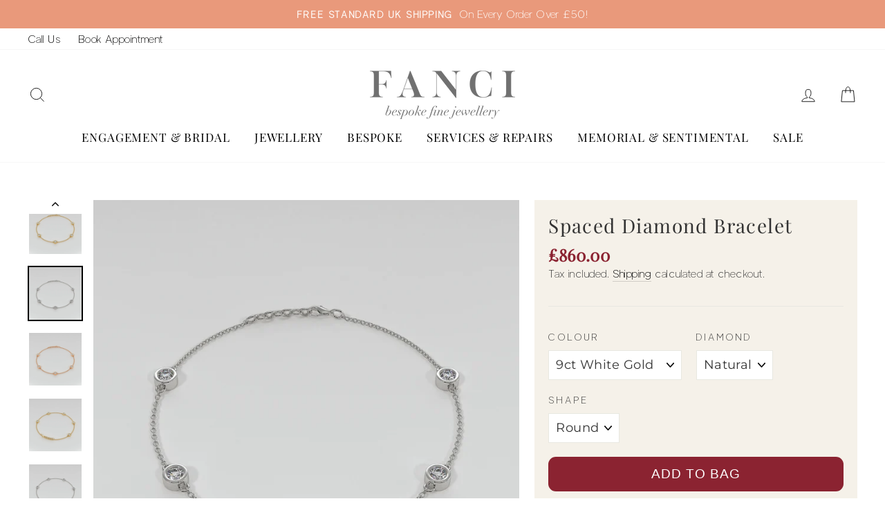

--- FILE ---
content_type: text/html; charset=utf-8
request_url: https://www.fanci.co.uk/products/spaced-diamond-bracelet
body_size: 35557
content:
<!doctype html>
<html class="no-js" lang="en">
<head>
  <meta name="google-site-verification" content="IBn-jkFuY8fV47IN97qnsd70qX3_U9z6tOqUw2NwOKA" />
  <meta charset="utf-8">
  <meta http-equiv="X-UA-Compatible" content="IE=edge,chrome=1">
  <meta name="viewport" content="width=device-width,initial-scale=1">
  <meta name="theme-color" content="#8b2331">
  <link rel="canonical" href="https://www.fanci.co.uk/products/spaced-diamond-bracelet">
  <meta name="format-detection" content="telephone=no">

<!-- Start of HubSpot Embed Code -->
<script type="text/javascript" id="hs-script-loader" async defer src="//js-eu1.hs-scripts.com/141416653.js"></script>
<!-- End of HubSpot Embed Code -->
  <!-- Google Tag Manager -->
<script>(function(w,d,s,l,i){w[l]=w[l]||[];w[l].push({'gtm.start':
new Date().getTime(),event:'gtm.js'});var f=d.getElementsByTagName(s)[0],
j=d.createElement(s),dl=l!='dataLayer'?'&l='+l:'';j.async=true;j.src=
'https://www.googletagmanager.com/gtm.js?id='+i+dl;f.parentNode.insertBefore(j,f);
})(window,document,'script','dataLayer','GTM-P75H29T5');</script>
<!-- End Google Tag Manager --><link rel="shortcut icon" href="//www.fanci.co.uk/cdn/shop/files/FanciFavicon3_32x32.jpg?v=1634432335" type="image/png" />
  <title>Spaced Diamond Bracelet
&ndash; FANCI Fine Jewellery
</title><meta name="description" content="Solid white, yellow or rose gold bracelet with round diamonds in a rub over settings designed and manufactured in our studio in Southampton, UK."><meta property="og:site_name" content="FANCI Fine Jewellery">
  <meta property="og:url" content="https://www.fanci.co.uk/products/spaced-diamond-bracelet">
  <meta property="og:title" content="Spaced Diamond Bracelet">
  <meta property="og:type" content="product">
  <meta property="og:description" content="Solid white, yellow or rose gold bracelet with round diamonds in a rub over settings designed and manufactured in our studio in Southampton, UK."><meta property="og:price:amount" content="860.00">
    <meta property="og:price:currency" content="GBP"><meta property="og:image" content="http://www.fanci.co.uk/cdn/shop/products/SpacedDiamondBracelet_Yellow_1_1200x630.jpg?v=1648545809"><meta property="og:image" content="http://www.fanci.co.uk/cdn/shop/products/SpacedDiamondBracelet_White_1_1200x630.jpg?v=1648545811"><meta property="og:image" content="http://www.fanci.co.uk/cdn/shop/products/SpacedDiamondBracelet_Rose_1_1200x630.jpg?v=1648545815">
  <meta property="og:image:secure_url" content="https://www.fanci.co.uk/cdn/shop/products/SpacedDiamondBracelet_Yellow_1_1200x630.jpg?v=1648545809"><meta property="og:image:secure_url" content="https://www.fanci.co.uk/cdn/shop/products/SpacedDiamondBracelet_White_1_1200x630.jpg?v=1648545811"><meta property="og:image:secure_url" content="https://www.fanci.co.uk/cdn/shop/products/SpacedDiamondBracelet_Rose_1_1200x630.jpg?v=1648545815">
  <meta name="twitter:site" content="@">
  <meta name="twitter:card" content="summary_large_image">
  <meta name="twitter:title" content="Spaced Diamond Bracelet">
  <meta name="twitter:description" content="Solid white, yellow or rose gold bracelet with round diamonds in a rub over settings designed and manufactured in our studio in Southampton, UK.">


  <style data-shopify>
  @font-face {
  font-family: "Playfair Display";
  font-weight: 400;
  font-style: normal;
  src: url("//www.fanci.co.uk/cdn/fonts/playfair_display/playfairdisplay_n4.9980f3e16959dc89137cc1369bfc3ae98af1deb9.woff2") format("woff2"),
       url("//www.fanci.co.uk/cdn/fonts/playfair_display/playfairdisplay_n4.c562b7c8e5637886a811d2a017f9e023166064ee.woff") format("woff");
}

  @font-face {
  font-family: Montserrat;
  font-weight: 400;
  font-style: normal;
  src: url("//www.fanci.co.uk/cdn/fonts/montserrat/montserrat_n4.81949fa0ac9fd2021e16436151e8eaa539321637.woff2") format("woff2"),
       url("//www.fanci.co.uk/cdn/fonts/montserrat/montserrat_n4.a6c632ca7b62da89c3594789ba828388aac693fe.woff") format("woff");
}


  @font-face {
  font-family: Montserrat;
  font-weight: 600;
  font-style: normal;
  src: url("//www.fanci.co.uk/cdn/fonts/montserrat/montserrat_n6.1326b3e84230700ef15b3a29fb520639977513e0.woff2") format("woff2"),
       url("//www.fanci.co.uk/cdn/fonts/montserrat/montserrat_n6.652f051080eb14192330daceed8cd53dfdc5ead9.woff") format("woff");
}

  @font-face {
  font-family: Montserrat;
  font-weight: 400;
  font-style: italic;
  src: url("//www.fanci.co.uk/cdn/fonts/montserrat/montserrat_i4.5a4ea298b4789e064f62a29aafc18d41f09ae59b.woff2") format("woff2"),
       url("//www.fanci.co.uk/cdn/fonts/montserrat/montserrat_i4.072b5869c5e0ed5b9d2021e4c2af132e16681ad2.woff") format("woff");
}

  @font-face {
  font-family: Montserrat;
  font-weight: 600;
  font-style: italic;
  src: url("//www.fanci.co.uk/cdn/fonts/montserrat/montserrat_i6.e90155dd2f004112a61c0322d66d1f59dadfa84b.woff2") format("woff2"),
       url("//www.fanci.co.uk/cdn/fonts/montserrat/montserrat_i6.41470518d8e9d7f1bcdd29a447c2397e5393943f.woff") format("woff");
}

</style>

  <link href="//www.fanci.co.uk/cdn/shop/t/9/assets/theme.scss.css?v=164580766105303806641741191381" rel="stylesheet" type="text/css" media="all" />

  <style data-shopify>
    .collection-item__title {
      font-size: 13.6px;
    }

    @media screen and (min-width: 769px) {
      .collection-item__title {
        font-size: 17px;
      }
    }
  </style>

  <script>
    document.documentElement.className = document.documentElement.className.replace('no-js', 'js');

    window.theme = window.theme || {};
    theme.strings = {
      addToCart: "ADD TO BAG",
      soldOut: "Sold Out",
      unavailable: "Unavailable",
      stockLabel: "Only [count] items in stock!",
      willNotShipUntil: "Will not ship until [date]",
      willBeInStockAfter: "Will be in stock after [date]",
      waitingForStock: "Inventory on the way",
      savePrice: "Save [saved_amount]",
      cartEmpty: "Your cart is currently empty.",
      cartTermsConfirmation: "You must agree with the terms and conditions of sales to check out"
    };
    theme.settings = {
      dynamicVariantsEnable: true,
      dynamicVariantType: "dropdown",
      cartType: "drawer",
      currenciesEnabled: false,
      nativeMultiCurrency: 1 > 1 ? true : false,
      moneyFormat: "£{{amount}}",
      saveType: "percent",
      recentlyViewedEnabled: false,
      predictiveSearch: true,
      predictiveSearchType: "product,article,page",
      inventoryThreshold: 10,
      quickView: true,
      themeName: 'fanci',
      themeVersion: "2.5.3"
    };
  </script>

  <script>window.performance && window.performance.mark && window.performance.mark('shopify.content_for_header.start');</script><meta name="facebook-domain-verification" content="jyhds81f62qpxjkwfohj9cyl63k68a">
<meta name="google-site-verification" content="GY_EhwdxupTfmKCw_XUTOBh6Unm60fdrS-qA-Tw-pTs">
<meta id="shopify-digital-wallet" name="shopify-digital-wallet" content="/55453909170/digital_wallets/dialog">
<meta name="shopify-checkout-api-token" content="ac4e936f7a90a6817cb9baf1e9360995">
<meta id="in-context-paypal-metadata" data-shop-id="55453909170" data-venmo-supported="false" data-environment="production" data-locale="en_US" data-paypal-v4="true" data-currency="GBP">
<link rel="alternate" type="application/json+oembed" href="https://www.fanci.co.uk/products/spaced-diamond-bracelet.oembed">
<script async="async" src="/checkouts/internal/preloads.js?locale=en-GB"></script>
<link rel="preconnect" href="https://shop.app" crossorigin="anonymous">
<script async="async" src="https://shop.app/checkouts/internal/preloads.js?locale=en-GB&shop_id=55453909170" crossorigin="anonymous"></script>
<script id="apple-pay-shop-capabilities" type="application/json">{"shopId":55453909170,"countryCode":"GB","currencyCode":"GBP","merchantCapabilities":["supports3DS"],"merchantId":"gid:\/\/shopify\/Shop\/55453909170","merchantName":"FANCI Fine Jewellery","requiredBillingContactFields":["postalAddress","email","phone"],"requiredShippingContactFields":["postalAddress","email","phone"],"shippingType":"shipping","supportedNetworks":["visa","maestro","masterCard","amex","discover","elo"],"total":{"type":"pending","label":"FANCI Fine Jewellery","amount":"1.00"},"shopifyPaymentsEnabled":true,"supportsSubscriptions":true}</script>
<script id="shopify-features" type="application/json">{"accessToken":"ac4e936f7a90a6817cb9baf1e9360995","betas":["rich-media-storefront-analytics"],"domain":"www.fanci.co.uk","predictiveSearch":true,"shopId":55453909170,"locale":"en"}</script>
<script>var Shopify = Shopify || {};
Shopify.shop = "fanci-jewellry.myshopify.com";
Shopify.locale = "en";
Shopify.currency = {"active":"GBP","rate":"1.0"};
Shopify.country = "GB";
Shopify.theme = {"name":"GemFind Silver Theme - Freestyle","id":132498620594,"schema_name":"fanci","schema_version":"2.5.3","theme_store_id":null,"role":"main"};
Shopify.theme.handle = "null";
Shopify.theme.style = {"id":null,"handle":null};
Shopify.cdnHost = "www.fanci.co.uk/cdn";
Shopify.routes = Shopify.routes || {};
Shopify.routes.root = "/";</script>
<script type="module">!function(o){(o.Shopify=o.Shopify||{}).modules=!0}(window);</script>
<script>!function(o){function n(){var o=[];function n(){o.push(Array.prototype.slice.apply(arguments))}return n.q=o,n}var t=o.Shopify=o.Shopify||{};t.loadFeatures=n(),t.autoloadFeatures=n()}(window);</script>
<script>
  window.ShopifyPay = window.ShopifyPay || {};
  window.ShopifyPay.apiHost = "shop.app\/pay";
  window.ShopifyPay.redirectState = null;
</script>
<script id="shop-js-analytics" type="application/json">{"pageType":"product"}</script>
<script defer="defer" async type="module" src="//www.fanci.co.uk/cdn/shopifycloud/shop-js/modules/v2/client.init-shop-cart-sync_C5BV16lS.en.esm.js"></script>
<script defer="defer" async type="module" src="//www.fanci.co.uk/cdn/shopifycloud/shop-js/modules/v2/chunk.common_CygWptCX.esm.js"></script>
<script type="module">
  await import("//www.fanci.co.uk/cdn/shopifycloud/shop-js/modules/v2/client.init-shop-cart-sync_C5BV16lS.en.esm.js");
await import("//www.fanci.co.uk/cdn/shopifycloud/shop-js/modules/v2/chunk.common_CygWptCX.esm.js");

  window.Shopify.SignInWithShop?.initShopCartSync?.({"fedCMEnabled":true,"windoidEnabled":true});

</script>
<script>
  window.Shopify = window.Shopify || {};
  if (!window.Shopify.featureAssets) window.Shopify.featureAssets = {};
  window.Shopify.featureAssets['shop-js'] = {"shop-cart-sync":["modules/v2/client.shop-cart-sync_ZFArdW7E.en.esm.js","modules/v2/chunk.common_CygWptCX.esm.js"],"init-fed-cm":["modules/v2/client.init-fed-cm_CmiC4vf6.en.esm.js","modules/v2/chunk.common_CygWptCX.esm.js"],"shop-button":["modules/v2/client.shop-button_tlx5R9nI.en.esm.js","modules/v2/chunk.common_CygWptCX.esm.js"],"shop-cash-offers":["modules/v2/client.shop-cash-offers_DOA2yAJr.en.esm.js","modules/v2/chunk.common_CygWptCX.esm.js","modules/v2/chunk.modal_D71HUcav.esm.js"],"init-windoid":["modules/v2/client.init-windoid_sURxWdc1.en.esm.js","modules/v2/chunk.common_CygWptCX.esm.js"],"shop-toast-manager":["modules/v2/client.shop-toast-manager_ClPi3nE9.en.esm.js","modules/v2/chunk.common_CygWptCX.esm.js"],"init-shop-email-lookup-coordinator":["modules/v2/client.init-shop-email-lookup-coordinator_B8hsDcYM.en.esm.js","modules/v2/chunk.common_CygWptCX.esm.js"],"init-shop-cart-sync":["modules/v2/client.init-shop-cart-sync_C5BV16lS.en.esm.js","modules/v2/chunk.common_CygWptCX.esm.js"],"avatar":["modules/v2/client.avatar_BTnouDA3.en.esm.js"],"pay-button":["modules/v2/client.pay-button_FdsNuTd3.en.esm.js","modules/v2/chunk.common_CygWptCX.esm.js"],"init-customer-accounts":["modules/v2/client.init-customer-accounts_DxDtT_ad.en.esm.js","modules/v2/client.shop-login-button_C5VAVYt1.en.esm.js","modules/v2/chunk.common_CygWptCX.esm.js","modules/v2/chunk.modal_D71HUcav.esm.js"],"init-shop-for-new-customer-accounts":["modules/v2/client.init-shop-for-new-customer-accounts_ChsxoAhi.en.esm.js","modules/v2/client.shop-login-button_C5VAVYt1.en.esm.js","modules/v2/chunk.common_CygWptCX.esm.js","modules/v2/chunk.modal_D71HUcav.esm.js"],"shop-login-button":["modules/v2/client.shop-login-button_C5VAVYt1.en.esm.js","modules/v2/chunk.common_CygWptCX.esm.js","modules/v2/chunk.modal_D71HUcav.esm.js"],"init-customer-accounts-sign-up":["modules/v2/client.init-customer-accounts-sign-up_CPSyQ0Tj.en.esm.js","modules/v2/client.shop-login-button_C5VAVYt1.en.esm.js","modules/v2/chunk.common_CygWptCX.esm.js","modules/v2/chunk.modal_D71HUcav.esm.js"],"shop-follow-button":["modules/v2/client.shop-follow-button_Cva4Ekp9.en.esm.js","modules/v2/chunk.common_CygWptCX.esm.js","modules/v2/chunk.modal_D71HUcav.esm.js"],"checkout-modal":["modules/v2/client.checkout-modal_BPM8l0SH.en.esm.js","modules/v2/chunk.common_CygWptCX.esm.js","modules/v2/chunk.modal_D71HUcav.esm.js"],"lead-capture":["modules/v2/client.lead-capture_Bi8yE_yS.en.esm.js","modules/v2/chunk.common_CygWptCX.esm.js","modules/v2/chunk.modal_D71HUcav.esm.js"],"shop-login":["modules/v2/client.shop-login_D6lNrXab.en.esm.js","modules/v2/chunk.common_CygWptCX.esm.js","modules/v2/chunk.modal_D71HUcav.esm.js"],"payment-terms":["modules/v2/client.payment-terms_CZxnsJam.en.esm.js","modules/v2/chunk.common_CygWptCX.esm.js","modules/v2/chunk.modal_D71HUcav.esm.js"]};
</script>
<script>(function() {
  var isLoaded = false;
  function asyncLoad() {
    if (isLoaded) return;
    isLoaded = true;
    var urls = ["https:\/\/instafeed.nfcube.com\/cdn\/8e2b0f80ffecc0cf1fb9c0c34c3d1e6c.js?shop=fanci-jewellry.myshopify.com","https:\/\/cdn.shopify.com\/s\/files\/1\/0554\/5390\/9170\/t\/9\/assets\/globo.formbuilder.init.js?v=1683117357\u0026shop=fanci-jewellry.myshopify.com","https:\/\/s3.eu-west-1.amazonaws.com\/production-klarna-il-shopify-osm\/a6c5e37d3b587ca7438f15aa90b429b47085a035\/fanci-jewellry.myshopify.com-1708611125925.js?shop=fanci-jewellry.myshopify.com","https:\/\/tools.luckyorange.com\/core\/lo.js?site-id=71036789\u0026shop=fanci-jewellry.myshopify.com","https:\/\/shy.elfsight.com\/p\/platform.js?shop=fanci-jewellry.myshopify.com","\/\/cdn.shopify.com\/proxy\/15b6965491dd2adf49c617237985010e69709531c6815090f168bdb41ff5de10\/cdn.cleansizecharts.net\/store-scripts\/cc-sizecharts-114562.js?v=20250820232009\u0026shop=fanci-jewellry.myshopify.com\u0026sp-cache-control=cHVibGljLCBtYXgtYWdlPTkwMA"];
    for (var i = 0; i < urls.length; i++) {
      var s = document.createElement('script');
      s.type = 'text/javascript';
      s.async = true;
      s.src = urls[i];
      var x = document.getElementsByTagName('script')[0];
      x.parentNode.insertBefore(s, x);
    }
  };
  if(window.attachEvent) {
    window.attachEvent('onload', asyncLoad);
  } else {
    window.addEventListener('load', asyncLoad, false);
  }
})();</script>
<script id="__st">var __st={"a":55453909170,"offset":0,"reqid":"e9ab864e-4fb7-4ed6-a090-6adb01d6d53e-1768741873","pageurl":"www.fanci.co.uk\/products\/spaced-diamond-bracelet","u":"ef294075e3ed","p":"product","rtyp":"product","rid":7062866985138};</script>
<script>window.ShopifyPaypalV4VisibilityTracking = true;</script>
<script id="captcha-bootstrap">!function(){'use strict';const t='contact',e='account',n='new_comment',o=[[t,t],['blogs',n],['comments',n],[t,'customer']],c=[[e,'customer_login'],[e,'guest_login'],[e,'recover_customer_password'],[e,'create_customer']],r=t=>t.map((([t,e])=>`form[action*='/${t}']:not([data-nocaptcha='true']) input[name='form_type'][value='${e}']`)).join(','),a=t=>()=>t?[...document.querySelectorAll(t)].map((t=>t.form)):[];function s(){const t=[...o],e=r(t);return a(e)}const i='password',u='form_key',d=['recaptcha-v3-token','g-recaptcha-response','h-captcha-response',i],f=()=>{try{return window.sessionStorage}catch{return}},m='__shopify_v',_=t=>t.elements[u];function p(t,e,n=!1){try{const o=window.sessionStorage,c=JSON.parse(o.getItem(e)),{data:r}=function(t){const{data:e,action:n}=t;return t[m]||n?{data:e,action:n}:{data:t,action:n}}(c);for(const[e,n]of Object.entries(r))t.elements[e]&&(t.elements[e].value=n);n&&o.removeItem(e)}catch(o){console.error('form repopulation failed',{error:o})}}const l='form_type',E='cptcha';function T(t){t.dataset[E]=!0}const w=window,h=w.document,L='Shopify',v='ce_forms',y='captcha';let A=!1;((t,e)=>{const n=(g='f06e6c50-85a8-45c8-87d0-21a2b65856fe',I='https://cdn.shopify.com/shopifycloud/storefront-forms-hcaptcha/ce_storefront_forms_captcha_hcaptcha.v1.5.2.iife.js',D={infoText:'Protected by hCaptcha',privacyText:'Privacy',termsText:'Terms'},(t,e,n)=>{const o=w[L][v],c=o.bindForm;if(c)return c(t,g,e,D).then(n);var r;o.q.push([[t,g,e,D],n]),r=I,A||(h.body.append(Object.assign(h.createElement('script'),{id:'captcha-provider',async:!0,src:r})),A=!0)});var g,I,D;w[L]=w[L]||{},w[L][v]=w[L][v]||{},w[L][v].q=[],w[L][y]=w[L][y]||{},w[L][y].protect=function(t,e){n(t,void 0,e),T(t)},Object.freeze(w[L][y]),function(t,e,n,w,h,L){const[v,y,A,g]=function(t,e,n){const i=e?o:[],u=t?c:[],d=[...i,...u],f=r(d),m=r(i),_=r(d.filter((([t,e])=>n.includes(e))));return[a(f),a(m),a(_),s()]}(w,h,L),I=t=>{const e=t.target;return e instanceof HTMLFormElement?e:e&&e.form},D=t=>v().includes(t);t.addEventListener('submit',(t=>{const e=I(t);if(!e)return;const n=D(e)&&!e.dataset.hcaptchaBound&&!e.dataset.recaptchaBound,o=_(e),c=g().includes(e)&&(!o||!o.value);(n||c)&&t.preventDefault(),c&&!n&&(function(t){try{if(!f())return;!function(t){const e=f();if(!e)return;const n=_(t);if(!n)return;const o=n.value;o&&e.removeItem(o)}(t);const e=Array.from(Array(32),(()=>Math.random().toString(36)[2])).join('');!function(t,e){_(t)||t.append(Object.assign(document.createElement('input'),{type:'hidden',name:u})),t.elements[u].value=e}(t,e),function(t,e){const n=f();if(!n)return;const o=[...t.querySelectorAll(`input[type='${i}']`)].map((({name:t})=>t)),c=[...d,...o],r={};for(const[a,s]of new FormData(t).entries())c.includes(a)||(r[a]=s);n.setItem(e,JSON.stringify({[m]:1,action:t.action,data:r}))}(t,e)}catch(e){console.error('failed to persist form',e)}}(e),e.submit())}));const S=(t,e)=>{t&&!t.dataset[E]&&(n(t,e.some((e=>e===t))),T(t))};for(const o of['focusin','change'])t.addEventListener(o,(t=>{const e=I(t);D(e)&&S(e,y())}));const B=e.get('form_key'),M=e.get(l),P=B&&M;t.addEventListener('DOMContentLoaded',(()=>{const t=y();if(P)for(const e of t)e.elements[l].value===M&&p(e,B);[...new Set([...A(),...v().filter((t=>'true'===t.dataset.shopifyCaptcha))])].forEach((e=>S(e,t)))}))}(h,new URLSearchParams(w.location.search),n,t,e,['guest_login'])})(!0,!0)}();</script>
<script integrity="sha256-4kQ18oKyAcykRKYeNunJcIwy7WH5gtpwJnB7kiuLZ1E=" data-source-attribution="shopify.loadfeatures" defer="defer" src="//www.fanci.co.uk/cdn/shopifycloud/storefront/assets/storefront/load_feature-a0a9edcb.js" crossorigin="anonymous"></script>
<script crossorigin="anonymous" defer="defer" src="//www.fanci.co.uk/cdn/shopifycloud/storefront/assets/shopify_pay/storefront-65b4c6d7.js?v=20250812"></script>
<script data-source-attribution="shopify.dynamic_checkout.dynamic.init">var Shopify=Shopify||{};Shopify.PaymentButton=Shopify.PaymentButton||{isStorefrontPortableWallets:!0,init:function(){window.Shopify.PaymentButton.init=function(){};var t=document.createElement("script");t.src="https://www.fanci.co.uk/cdn/shopifycloud/portable-wallets/latest/portable-wallets.en.js",t.type="module",document.head.appendChild(t)}};
</script>
<script data-source-attribution="shopify.dynamic_checkout.buyer_consent">
  function portableWalletsHideBuyerConsent(e){var t=document.getElementById("shopify-buyer-consent"),n=document.getElementById("shopify-subscription-policy-button");t&&n&&(t.classList.add("hidden"),t.setAttribute("aria-hidden","true"),n.removeEventListener("click",e))}function portableWalletsShowBuyerConsent(e){var t=document.getElementById("shopify-buyer-consent"),n=document.getElementById("shopify-subscription-policy-button");t&&n&&(t.classList.remove("hidden"),t.removeAttribute("aria-hidden"),n.addEventListener("click",e))}window.Shopify?.PaymentButton&&(window.Shopify.PaymentButton.hideBuyerConsent=portableWalletsHideBuyerConsent,window.Shopify.PaymentButton.showBuyerConsent=portableWalletsShowBuyerConsent);
</script>
<script data-source-attribution="shopify.dynamic_checkout.cart.bootstrap">document.addEventListener("DOMContentLoaded",(function(){function t(){return document.querySelector("shopify-accelerated-checkout-cart, shopify-accelerated-checkout")}if(t())Shopify.PaymentButton.init();else{new MutationObserver((function(e,n){t()&&(Shopify.PaymentButton.init(),n.disconnect())})).observe(document.body,{childList:!0,subtree:!0})}}));
</script>
<link id="shopify-accelerated-checkout-styles" rel="stylesheet" media="screen" href="https://www.fanci.co.uk/cdn/shopifycloud/portable-wallets/latest/accelerated-checkout-backwards-compat.css" crossorigin="anonymous">
<style id="shopify-accelerated-checkout-cart">
        #shopify-buyer-consent {
  margin-top: 1em;
  display: inline-block;
  width: 100%;
}

#shopify-buyer-consent.hidden {
  display: none;
}

#shopify-subscription-policy-button {
  background: none;
  border: none;
  padding: 0;
  text-decoration: underline;
  font-size: inherit;
  cursor: pointer;
}

#shopify-subscription-policy-button::before {
  box-shadow: none;
}

      </style>

<script>window.performance && window.performance.mark && window.performance.mark('shopify.content_for_header.end');</script><link href="//www.fanci.co.uk/cdn/shop/t/9/assets/globo.menu.css?v=59524632664038190201683117357" rel="stylesheet" type="text/css" media="all" />
<script type="text/javascript">window.GloboMenuMoneyFormat = "£{{amount}}";
  window.shopCurrency = "GBP";
  window.GloboMenuCustomer = false;
  window.assetsUrl = '//www.fanci.co.uk/cdn/shop/t/9/assets/';
  window.filesUrl = '//www.fanci.co.uk/cdn/shop/files/';
  window.GloboMenuSignature = '4c66184cf29733ae8c1f0d317036b099';
  window.GloboMenuTimestamp = 1619686819;
  window.GloboMenuLinklists = {"main-menu": [{'url' :"\/collections\/engagement-bridal", 'title': "Engagement \u0026 Bridal"},{'url' :"\/collections\/jewellery", 'title': "Jewellery"},{'url' :"\/pages\/bespoke", 'title': "Bespoke"},{'url' :"\/pages\/services-repairs", 'title': "Services \u0026 Repairs"},{'url' :"\/pages\/memorial-sentimental", 'title': "Memorial \u0026 Sentimental"},{'url' :"\/collections\/sale-items", 'title': "SALE"}],"footer": [{'url' :"\/pages\/about-fanci", 'title': "About FANCI"},{'url' :"\/pages\/personal-concierge-service", 'title': "Personal Concierge Service"},{'url' :"\/pages\/awards-recognitions", 'title': "Awards \u0026 Recognition"},{'url' :"\/pages\/diamond-education", 'title': "Diamond Education"},{'url' :"\/pages\/services-repairs", 'title': "Services \u0026 Repairs"},{'url' :"\/pages\/careers", 'title': "Careers"},{'url' :"https:\/\/www.fanci.co.uk\/blogs\/news\/", 'title': "Blog"}],"shop": [{'url' :"\/pages\/bespoke", 'title': "Bespoke"},{'url' :"\/collections\/engagement-bridal", 'title': "Engagement \u0026 Bridal"},{'url' :"\/collections\/jewellery", 'title': "Jewellery"},{'url' :"\/pages\/lab-grown-diamonds", 'title': "Lab Grown Diamonds"}],"top-bar": [{'url' :"tel:+442380201717", 'title': "Call Us"},{'url' :"\/pages\/book-appointment", 'title': "Book Appointment"}],"policies": [{'url' :"\/policies\/refund-policy", 'title': "Returns Policy"},{'url' :"\/policies\/terms-of-service", 'title': "Terms of Service"},{'url' :"\/policies\/privacy-policy", 'title': "Privacy Policy"},{'url' :"\/pages\/modern-slavery-act", 'title': "Modern Slavery Act"},{'url' :"\/pages\/klarna-faqs", 'title': "Klarna FAQ's"}],"customer-account-main-menu": [{'url' :"\/", 'title': "Shop"},{'url' :"https:\/\/shopify.com\/55453909170\/account\/orders?locale=en\u0026region_country=GB", 'title': "Orders"}]};
</script>
<script src="//www.fanci.co.uk/cdn/shop/t/9/assets/globo.menu.data.js?v=5781581127220912181683117357"></script>
<script src="//www.fanci.co.uk/cdn/shop/t/9/assets/globo.menu.render.js?v=67245125913073740571683117357"></script>
<script src="//www.fanci.co.uk/cdn/shop/t/9/assets/globo.menu.app.js?v=101138337884628586561683117357"></script>
<script type="text/javascript">var globoMenu = new GloboMenu(window.GloboMenuConfig, window.GloboMenuRenderFunction);</script>


  <script src="//www.fanci.co.uk/cdn/shop/t/9/assets/vendor-scripts-v5.js" ></script>

  

  <script src="//www.fanci.co.uk/cdn/shop/t/9/assets/theme.js?v=131337051162467573951683117357" ></script>
  <script src="https://code.jquery.com/jquery-1.12.4.js"></script><script>
	var Globo = Globo || {};
    var globoFormbuilderRecaptchaInit = function(){};
    Globo.FormBuilder = Globo.FormBuilder || {};
    Globo.FormBuilder.url = "https://form.globosoftware.net";
    Globo.FormBuilder.shop = {
        settings : {
            reCaptcha : {
                siteKey : '',
                recaptchaType : 'v2',
                languageCode : 'en'
            },
            hideWaterMark : false,
            encryptionFormId : true,
            copyright: `Powered by Globo <a href="https://apps.shopify.com/form-builder-contact-form" target="_blank">Contact Form</a>`,
            scrollTop: true,
            additionalColumns: []        },
        pricing:{
            features:{
                fileUpload : 2,
                removeCopyright : false,
                bulkOrderForm: false,
                cartForm: false,
            }
        },
        configuration: {
            money_format:  "£{{amount}}"
        },
        encryption_form_id : true
    };
    Globo.FormBuilder.forms = [];

    
    Globo.FormBuilder.page = {
        title : document.title.replaceAll('"', "'"),
        href : window.location.href,
        type: "product"
    };
    
    Globo.FormBuilder.product= {
        title : `Spaced Diamond Bracelet`,
        type : `Bracelet`,
        vendor : `FANCI`
    }
    
    Globo.FormBuilder.assetFormUrls = [];
            Globo.FormBuilder.assetFormUrls[67609] = "//www.fanci.co.uk/cdn/shop/t/9/assets/globo.formbuilder.data.67609.js?v=10463242613179390791695913204";
            
    
    window.Globo.FormBuilder.forms = [];
        
        
        
        window.Globo.FormBuilder.forms[67609] = {"67609":{"elements":[{"id":"group-1","type":"group","label":"Page 1","description":"","elements":[{"id":"text","type":"text","label":"Your Name","placeholder":"Your Name","description":"","limitCharacters":false,"characters":100,"required":true,"columnWidth":100},{"id":"email","type":"email","label":"Your Email Address","placeholder":"","description":"","limitCharacters":false,"characters":100,"required":true,"columnWidth":100,"conditionalField":false},{"id":"phone","type":"phone","label":"Your Phone Number","placeholder":"","description":"","validatePhone":false,"defaultCountryCode":"us","limitCharacters":false,"characters":100,"required":true,"columnWidth":100,"conditionalField":false},{"id":"textarea","type":"textarea","label":"Description Of Product\/Service You Require And Comments","placeholder":"","description":"","limitCharacters":false,"characters":100,"required":true,"columnWidth":100,"conditionalField":false},{"id":"datetime","type":"datetime","label":"Preferred Date And Time Of Appointment","placeholder":"","description":{"en":"(please note the shop is closed on Mondays, Sundays and Bank Holidays)"},"required":false,"format":"date-and-time","otherLang":false,"localization":"es","date-format":"d-m-Y","time-format":"12h","isLimitDate":false,"limitDateType":"disablingDates","limitDateSpecificEnabled":false,"limitDateSpecificDates":"","limitDateRangeEnabled":false,"limitDateRangeDates":"","limitDateDOWEnabled":false,"limitDateDOWDates":["saturday","sunday"],"columnWidth":100,"conditionalField":false},{"id":"select-2","type":"select","label":"What type of appointment would you like?","placeholder":"Please select","options":[{"label":"In Store Appointment","value":"In Store Appointment"},{"label":"Private Concierge Visit","value":"Private Concierge Visit"},{"label":{"en":"Other"},"value":"Other"}],"defaultOption":"","description":"","required":true,"columnWidth":100,"conditionalField":false},{"id":"select","type":"select","label":"How did you hear about us?","placeholder":"Please select","options":[{"label":"Exhibition\/Show","value":"Exhibition\/Show"},{"label":"Existing Customer","value":"Existing Customer"},{"label":"Google","value":"Google"},{"label":"Passed Shop Front","value":"Passed Shop Front"},{"label":"Radio","value":"Radio"},{"label":"Recommendation","value":"Recommendation"},{"label":"Social Media","value":"Social Media"},{"label":"Other","value":"Other"}],"defaultOption":"","description":"","required":false,"columnWidth":100,"conditionalField":false,"onlyShowIf":false,"select-2":false}]}],"errorMessage":{"required":"Please fill in field","invalid":"Invalid","invalidName":"Invalid name","invalidEmail":"Invalid email","invalidURL":"Invalid URL","invalidPhone":"Invalid phone","invalidNumber":"Invalid number","invalidPassword":"Invalid password","confirmPasswordNotMatch":"Confirmed password doesn't match","customerAlreadyExists":"Customer already exists","fileSizeLimit":"File size limit exceeded","fileNotAllowed":"File extension not allowed","requiredCaptcha":"Please, enter the captcha","requiredProducts":"Please select product","limitQuantity":"The number of products left in stock has been exceeded","shopifyInvalidPhone":"phone - Enter a valid phone number to use this delivery method","shopifyPhoneHasAlready":"phone - Phone has already been taken","shopifyInvalidProvice":"addresses.province - is not valid","otherError":"Something went wrong, please try again"},"appearance":{"layout":"boxed","width":"800","style":"classic","mainColor":"rgba(0,0,0,1)","headingColor":"#000","labelColor":"#000","descriptionColor":"#6c757d","optionColor":"#000","paragraphColor":"#000","paragraphBackground":"#fff","background":"none","backgroundColor":"#FFF","backgroundImage":"","backgroundImageAlignment":"middle","floatingIcon":"\u003csvg aria-hidden=\"true\" focusable=\"false\" data-prefix=\"far\" data-icon=\"envelope\" class=\"svg-inline--fa fa-envelope fa-w-16\" role=\"img\" xmlns=\"http:\/\/www.w3.org\/2000\/svg\" viewBox=\"0 0 512 512\"\u003e\u003cpath fill=\"currentColor\" d=\"M464 64H48C21.49 64 0 85.49 0 112v288c0 26.51 21.49 48 48 48h416c26.51 0 48-21.49 48-48V112c0-26.51-21.49-48-48-48zm0 48v40.805c-22.422 18.259-58.168 46.651-134.587 106.49-16.841 13.247-50.201 45.072-73.413 44.701-23.208.375-56.579-31.459-73.413-44.701C106.18 199.465 70.425 171.067 48 152.805V112h416zM48 400V214.398c22.914 18.251 55.409 43.862 104.938 82.646 21.857 17.205 60.134 55.186 103.062 54.955 42.717.231 80.509-37.199 103.053-54.947 49.528-38.783 82.032-64.401 104.947-82.653V400H48z\"\u003e\u003c\/path\u003e\u003c\/svg\u003e","floatingText":"","displayOnAllPage":false,"position":"bottom right","formType":"normalForm","colorScheme":{"solidButton":{"red":0,"green":0,"blue":0,"alpha":1},"solidButtonLabel":{"red":255,"green":255,"blue":255},"text":{"red":0,"green":0,"blue":0},"outlineButton":{"red":0,"green":0,"blue":0,"alpha":1},"background":null}},"afterSubmit":{"action":"clearForm","message":"\u003ch4\u003eThanks for getting in touch!\u0026nbsp;\u003c\/h4\u003e\u003cp\u003e\u003cbr\u003e\u003c\/p\u003e\u003cp\u003eWe appreciate you contacting us. One of our colleagues will get back in touch with you soon!\u003c\/p\u003e","redirectUrl":"","enableGa":false,"gaEventCategory":"Form Builder by Globo","gaEventAction":"Submit","gaEventLabel":"Contact us form","enableFpx":false,"fpxTrackerName":""},"footer":{"description":"","previousText":"Previous","nextText":"Next","submitText":"Submit","submitFullWidth":false,"submitAlignment":"left"},"header":{"active":true,"title":"","description":"\u003cp\u003e\u003cbr\u003e\u003c\/p\u003e"},"isStepByStepForm":true,"publish":{"publishType":"embedCode","embedCode":"\u003cdiv class=\"globo-formbuilder\" data-id=\"Njc2MDk=\"\u003e\u003c\/div\u003e","shortCode":"{formbuilder:Njc2MDk=}","lightbox":"\u003cdiv class=\"globo-form-publish-modal lightbox hidden\" data-id=\"67609\"\u003e\u003cdiv class=\"globo-form-modal-content\"\u003e\u003cdiv class=\"globo-formbuilder\" data-id=\"Njc2MDk=\"\u003e\u003c\/div\u003e\u003c\/div\u003e\u003c\/div\u003e","enableAddShortCode":false,"selectPage":"83583631538","selectPositionOnPage":"top","selectTime":"forever","setCookie":"1"},"reCaptcha":{"enable":false,"note":"Please make sure that you have set Google reCaptcha v2 Site key and Secret key in \u003ca href=\"\/admin\/settings\"\u003eSettings\u003c\/a\u003e"},"html":"\n\u003cdiv class=\"globo-form boxed-form globo-form-id-67609 \" data-locale=\"en\" \u003e\n\n\u003cstyle\u003e\n\n\n    :root .globo-form-app[data-id=\"67609\"]{\n        \n        --gfb-color-solidButton: 0,0,0;\n        --gfb-color-solidButtonColor: rgb(var(--gfb-color-solidButton));\n        --gfb-color-solidButtonLabel: 255,255,255;\n        --gfb-color-solidButtonLabelColor: rgb(var(--gfb-color-solidButtonLabel));\n        --gfb-color-text: 0,0,0;\n        --gfb-color-textColor: rgb(var(--gfb-color-text));\n        --gfb-color-outlineButton: 0,0,0;\n        --gfb-color-outlineButtonColor: rgb(var(--gfb-color-outlineButton));\n        --gfb-color-background: ,,;\n        --gfb-color-backgroundColor: rgb(var(--gfb-color-background));\n        \n        --gfb-main-color: rgba(0,0,0,1);\n        --gfb-primary-color: var(--gfb-color-solidButtonColor, var(--gfb-main-color));\n        --gfb-primary-text-color: var(--gfb-color-solidButtonLabelColor, #FFF);\n        --gfb-form-width: 800px;\n        --gfb-font-family: inherit;\n        --gfb-font-style: inherit;\n        --gfb--image: 40%;\n        --gfb-image-ratio-draft: var(--gfb--image);\n        --gfb-image-ratio: var(--gfb-image-ratio-draft);\n        \n        --gfb-bg-temp-color: #FFF;\n        --gfb-bg-position: middle;\n        \n        --gfb-bg-color: var(--gfb-color-backgroundColor, var(--gfb-bg-temp-color));\n        \n    }\n    \n.globo-form-id-67609 .globo-form-app{\n    max-width: 800px;\n    width: -webkit-fill-available;\n    \n    background-color: unset;\n    \n    \n}\n\n.globo-form-id-67609 .globo-form-app .globo-heading{\n    color: var(--gfb-color-textColor, #000)\n}\n\n\n\n.globo-form-id-67609 .globo-form-app .globo-description,\n.globo-form-id-67609 .globo-form-app .header .globo-description{\n    --gfb-color-description: rgba(var(--gfb-color-text), 0.8);\n    color: var(--gfb-color-description, #6c757d);\n}\n.globo-form-id-67609 .globo-form-app .globo-label,\n.globo-form-id-67609 .globo-form-app .globo-form-control label.globo-label,\n.globo-form-id-67609 .globo-form-app .globo-form-control label.globo-label span.label-content{\n    color: var(--gfb-color-textColor, #000);\n    text-align: left;\n}\n.globo-form-id-67609 .globo-form-app .globo-label.globo-position-label{\n    height: 20px !important;\n}\n.globo-form-id-67609 .globo-form-app .globo-form-control .help-text.globo-description,\n.globo-form-id-67609 .globo-form-app .globo-form-control span.globo-description{\n    --gfb-color-description: rgba(var(--gfb-color-text), 0.8);\n    color: var(--gfb-color-description, #6c757d);\n}\n.globo-form-id-67609 .globo-form-app .globo-form-control .checkbox-wrapper .globo-option,\n.globo-form-id-67609 .globo-form-app .globo-form-control .radio-wrapper .globo-option\n{\n    color: var(--gfb-color-textColor, #000);\n}\n.globo-form-id-67609 .globo-form-app .footer,\n.globo-form-id-67609 .globo-form-app .gfb__footer{\n    text-align:left;\n}\n.globo-form-id-67609 .globo-form-app .footer button,\n.globo-form-id-67609 .globo-form-app .gfb__footer button{\n    border:1px solid var(--gfb-primary-color);\n    \n}\n.globo-form-id-67609 .globo-form-app .footer button.submit,\n.globo-form-id-67609 .globo-form-app .gfb__footer button.submit\n.globo-form-id-67609 .globo-form-app .footer button.checkout,\n.globo-form-id-67609 .globo-form-app .gfb__footer button.checkout,\n.globo-form-id-67609 .globo-form-app .footer button.action.loading .spinner,\n.globo-form-id-67609 .globo-form-app .gfb__footer button.action.loading .spinner{\n    background-color: var(--gfb-primary-color);\n    color : #ffffff;\n}\n.globo-form-id-67609 .globo-form-app .globo-form-control .star-rating\u003efieldset:not(:checked)\u003elabel:before {\n    content: url('data:image\/svg+xml; utf8, \u003csvg aria-hidden=\"true\" focusable=\"false\" data-prefix=\"far\" data-icon=\"star\" class=\"svg-inline--fa fa-star fa-w-18\" role=\"img\" xmlns=\"http:\/\/www.w3.org\/2000\/svg\" viewBox=\"0 0 576 512\"\u003e\u003cpath fill=\"rgba(0,0,0,1)\" d=\"M528.1 171.5L382 150.2 316.7 17.8c-11.7-23.6-45.6-23.9-57.4 0L194 150.2 47.9 171.5c-26.2 3.8-36.7 36.1-17.7 54.6l105.7 103-25 145.5c-4.5 26.3 23.2 46 46.4 33.7L288 439.6l130.7 68.7c23.2 12.2 50.9-7.4 46.4-33.7l-25-145.5 105.7-103c19-18.5 8.5-50.8-17.7-54.6zM388.6 312.3l23.7 138.4L288 385.4l-124.3 65.3 23.7-138.4-100.6-98 139-20.2 62.2-126 62.2 126 139 20.2-100.6 98z\"\u003e\u003c\/path\u003e\u003c\/svg\u003e');\n}\n.globo-form-id-67609 .globo-form-app .globo-form-control .star-rating\u003efieldset\u003einput:checked ~ label:before {\n    content: url('data:image\/svg+xml; utf8, \u003csvg aria-hidden=\"true\" focusable=\"false\" data-prefix=\"fas\" data-icon=\"star\" class=\"svg-inline--fa fa-star fa-w-18\" role=\"img\" xmlns=\"http:\/\/www.w3.org\/2000\/svg\" viewBox=\"0 0 576 512\"\u003e\u003cpath fill=\"rgba(0,0,0,1)\" d=\"M259.3 17.8L194 150.2 47.9 171.5c-26.2 3.8-36.7 36.1-17.7 54.6l105.7 103-25 145.5c-4.5 26.3 23.2 46 46.4 33.7L288 439.6l130.7 68.7c23.2 12.2 50.9-7.4 46.4-33.7l-25-145.5 105.7-103c19-18.5 8.5-50.8-17.7-54.6L382 150.2 316.7 17.8c-11.7-23.6-45.6-23.9-57.4 0z\"\u003e\u003c\/path\u003e\u003c\/svg\u003e');\n}\n.globo-form-id-67609 .globo-form-app .globo-form-control .star-rating\u003efieldset:not(:checked)\u003elabel:hover:before,\n.globo-form-id-67609 .globo-form-app .globo-form-control .star-rating\u003efieldset:not(:checked)\u003elabel:hover ~ label:before{\n    content : url('data:image\/svg+xml; utf8, \u003csvg aria-hidden=\"true\" focusable=\"false\" data-prefix=\"fas\" data-icon=\"star\" class=\"svg-inline--fa fa-star fa-w-18\" role=\"img\" xmlns=\"http:\/\/www.w3.org\/2000\/svg\" viewBox=\"0 0 576 512\"\u003e\u003cpath fill=\"rgba(0,0,0,1)\" d=\"M259.3 17.8L194 150.2 47.9 171.5c-26.2 3.8-36.7 36.1-17.7 54.6l105.7 103-25 145.5c-4.5 26.3 23.2 46 46.4 33.7L288 439.6l130.7 68.7c23.2 12.2 50.9-7.4 46.4-33.7l-25-145.5 105.7-103c19-18.5 8.5-50.8-17.7-54.6L382 150.2 316.7 17.8c-11.7-23.6-45.6-23.9-57.4 0z\"\u003e\u003c\/path\u003e\u003c\/svg\u003e')\n}\n.globo-form-id-67609 .globo-form-app .globo-form-control .checkbox-wrapper .checkbox-input:checked ~ .checkbox-label:before {\n    border-color: var(--gfb-primary-color);\n    box-shadow: 0 4px 6px rgba(50,50,93,0.11), 0 1px 3px rgba(0,0,0,0.08);\n    background-color: var(--gfb-primary-color);\n}\n.globo-form-id-67609 .globo-form-app .step.-completed .step__number,\n.globo-form-id-67609 .globo-form-app .line.-progress,\n.globo-form-id-67609 .globo-form-app .line.-start{\n    background-color: var(--gfb-primary-color);\n}\n.globo-form-id-67609 .globo-form-app .checkmark__check,\n.globo-form-id-67609 .globo-form-app .checkmark__circle{\n    stroke: var(--gfb-primary-color);\n}\n.globo-form-id-67609 .floating-button{\n    background-color: var(--gfb-primary-color);\n}\n.globo-form-id-67609 .globo-form-app .globo-form-control .checkbox-wrapper .checkbox-input ~ .checkbox-label:before,\n.globo-form-app .globo-form-control .radio-wrapper .radio-input ~ .radio-label:after{\n    border-color : var(--gfb-primary-color);\n}\n.globo-form-id-67609 .flatpickr-day.selected, \n.globo-form-id-67609 .flatpickr-day.startRange, \n.globo-form-id-67609 .flatpickr-day.endRange, \n.globo-form-id-67609 .flatpickr-day.selected.inRange, \n.globo-form-id-67609 .flatpickr-day.startRange.inRange, \n.globo-form-id-67609 .flatpickr-day.endRange.inRange, \n.globo-form-id-67609 .flatpickr-day.selected:focus, \n.globo-form-id-67609 .flatpickr-day.startRange:focus, \n.globo-form-id-67609 .flatpickr-day.endRange:focus, \n.globo-form-id-67609 .flatpickr-day.selected:hover, \n.globo-form-id-67609 .flatpickr-day.startRange:hover, \n.globo-form-id-67609 .flatpickr-day.endRange:hover, \n.globo-form-id-67609 .flatpickr-day.selected.prevMonthDay, \n.globo-form-id-67609 .flatpickr-day.startRange.prevMonthDay, \n.globo-form-id-67609 .flatpickr-day.endRange.prevMonthDay, \n.globo-form-id-67609 .flatpickr-day.selected.nextMonthDay, \n.globo-form-id-67609 .flatpickr-day.startRange.nextMonthDay, \n.globo-form-id-67609 .flatpickr-day.endRange.nextMonthDay {\n    background: var(--gfb-primary-color);\n    border-color: var(--gfb-primary-color);\n}\n.globo-form-id-67609 .globo-paragraph {\n    background: #fff;\n    color: var(--gfb-color-textColor, #000);\n    width: 100%!important;\n}\n\n[dir=\"rtl\"] .globo-form-app .header .title,\n[dir=\"rtl\"] .globo-form-app .header .description,\n[dir=\"rtl\"] .globo-form-id-67609 .globo-form-app .globo-heading,\n[dir=\"rtl\"] .globo-form-id-67609 .globo-form-app .globo-label,\n[dir=\"rtl\"] .globo-form-id-67609 .globo-form-app .globo-form-control label.globo-label,\n[dir=\"rtl\"] .globo-form-id-67609 .globo-form-app .globo-form-control label.globo-label span.label-content{\n    text-align: right;\n}\n\n[dir=\"rtl\"] .globo-form-app .line {\n    left: unset;\n    right: 50%;\n}\n\n[dir=\"rtl\"] .globo-form-id-67609 .globo-form-app .line.-start {\n    left: unset;    \n    right: 0%;\n}\n\n\u003c\/style\u003e\n\n\n\n\n\u003cdiv class=\"globo-form-app boxed-layout gfb-style-classic  gfb-font-size-medium\" data-id=67609\u003e\n    \n    \u003cdiv class=\"header dismiss hidden\" onclick=\"Globo.FormBuilder.closeModalForm(this)\"\u003e\n        \u003csvg width=20 height=20 viewBox=\"0 0 20 20\" class=\"\" focusable=\"false\" aria-hidden=\"true\"\u003e\u003cpath d=\"M11.414 10l4.293-4.293a.999.999 0 1 0-1.414-1.414L10 8.586 5.707 4.293a.999.999 0 1 0-1.414 1.414L8.586 10l-4.293 4.293a.999.999 0 1 0 1.414 1.414L10 11.414l4.293 4.293a.997.997 0 0 0 1.414 0 .999.999 0 0 0 0-1.414L11.414 10z\" fill-rule=\"evenodd\"\u003e\u003c\/path\u003e\u003c\/svg\u003e\n    \u003c\/div\u003e\n    \u003cform class=\"g-container\" novalidate action=\"https:\/\/form.globo.io\/api\/front\/form\/67609\/send\" method=\"POST\" enctype=\"multipart\/form-data\" data-id=67609\u003e\n        \n            \n            \u003cdiv class=\"header\"\u003e\n                \u003ch3 class=\"title globo-heading\"\u003e\u003c\/h3\u003e\n                \n            \u003c\/div\u003e\n            \n        \n        \n            \u003cdiv class=\"globo-formbuilder-wizard\" data-id=67609\u003e\n                \u003cdiv class=\"wizard__content\"\u003e\n                    \u003cheader class=\"wizard__header\"\u003e\n                        \u003cdiv class=\"wizard__steps\"\u003e\n                        \u003cnav class=\"steps hidden\"\u003e\n                            \n                            \n                                \n                            \n                            \n                                \n                                \n                                \n                                \n                                \u003cdiv class=\"step last \" data-element-id=\"group-1\"  data-step=\"0\" \u003e\n                                    \u003cdiv class=\"step__content\"\u003e\n                                        \u003cp class=\"step__number\"\u003e\u003c\/p\u003e\n                                        \u003csvg class=\"checkmark\" xmlns=\"http:\/\/www.w3.org\/2000\/svg\" width=52 height=52 viewBox=\"0 0 52 52\"\u003e\n                                            \u003ccircle class=\"checkmark__circle\" cx=\"26\" cy=\"26\" r=\"25\" fill=\"none\"\/\u003e\n                                            \u003cpath class=\"checkmark__check\" fill=\"none\" d=\"M14.1 27.2l7.1 7.2 16.7-16.8\"\/\u003e\n                                        \u003c\/svg\u003e\n                                        \u003cdiv class=\"lines\"\u003e\n                                            \n                                                \u003cdiv class=\"line -start\"\u003e\u003c\/div\u003e\n                                            \n                                            \u003cdiv class=\"line -background\"\u003e\n                                            \u003c\/div\u003e\n                                            \u003cdiv class=\"line -progress\"\u003e\n                                            \u003c\/div\u003e\n                                        \u003c\/div\u003e  \n                                    \u003c\/div\u003e\n                                \u003c\/div\u003e\n                            \n                        \u003c\/nav\u003e\n                        \u003c\/div\u003e\n                    \u003c\/header\u003e\n                    \u003cdiv class=\"panels\"\u003e\n                        \n                        \n                        \n                        \n                        \u003cdiv class=\"panel \" data-element-id=\"group-1\" data-id=67609  data-step=\"0\" style=\"padding-top:0\"\u003e\n                            \n                                \n                                    \n\n\n\n\n\n\n\n\n\n\n\n\n\n\n\n    \n\n\n\n\n\n\n\n\n\n\u003cdiv class=\"globo-form-control layout-1-column \"  data-type='text'\u003e\n    \n    \n        \n\u003clabel tabindex=\"0\" for=\"67609-text\" class=\"classic-label globo-label gfb__label-v2 \" data-label=\"Your Name\"\u003e\n    \u003cspan class=\"label-content\" data-label=\"Your Name\"\u003eYour Name\u003c\/span\u003e\n    \n        \u003cspan\u003e\u003c\/span\u003e\n    \n\u003c\/label\u003e\n\n    \n\n    \u003cdiv class=\"globo-form-input\"\u003e\n        \n        \n        \u003cinput type=\"text\"  data-type=\"text\" class=\"classic-input\" id=\"67609-text\" name=\"text\" placeholder=\"Your Name\" presence  \u003e\n    \u003c\/div\u003e\n    \n    \u003csmall class=\"messages\"\u003e\u003c\/small\u003e\n\u003c\/div\u003e\n\n\n\n                                \n                                    \n\n\n\n\n\n\n\n\n\n\n\n\n\n\n\n    \n\n\n\n\n\n\n\n\n\n\u003cdiv class=\"globo-form-control layout-1-column \"  data-type='email'\u003e\n    \n    \n        \n\u003clabel tabindex=\"0\" for=\"67609-email\" class=\"classic-label globo-label gfb__label-v2 \" data-label=\"Your Email Address\"\u003e\n    \u003cspan class=\"label-content\" data-label=\"Your Email Address\"\u003eYour Email Address\u003c\/span\u003e\n    \n        \u003cspan\u003e\u003c\/span\u003e\n    \n\u003c\/label\u003e\n\n    \n\n    \u003cdiv class=\"globo-form-input\"\u003e\n        \n        \n        \u003cinput type=\"text\"  data-type=\"email\" class=\"classic-input\" id=\"67609-email\" name=\"email\" placeholder=\"\" presence  \u003e\n    \u003c\/div\u003e\n    \n    \u003csmall class=\"messages\"\u003e\u003c\/small\u003e\n\u003c\/div\u003e\n\n\n                                \n                                    \n\n\n\n\n\n\n\n\n\n\n\n\n\n\n\n    \n\n\n\n\n\n\n\n\n\n\u003cdiv class=\"globo-form-control layout-1-column \"  data-type='phone' \u003e\n    \n    \n        \n\u003clabel tabindex=\"0\" for=\"67609-phone\" class=\"classic-label globo-label gfb__label-v2 \" data-label=\"Your Phone Number\"\u003e\n    \u003cspan class=\"label-content\" data-label=\"Your Phone Number\"\u003eYour Phone Number\u003c\/span\u003e\n    \n        \u003cspan\u003e\u003c\/span\u003e\n    \n\u003c\/label\u003e\n\n    \n\n    \u003cdiv class=\"globo-form-input gfb__phone-placeholder\" input-placeholder=\"\"\u003e\n        \n        \n        \n        \n        \u003cinput type=\"text\"  data-type=\"phone\" class=\"classic-input\" id=\"67609-phone\" name=\"phone\" placeholder=\"\" presence    default-country-code=\"us\"\u003e\n    \u003c\/div\u003e\n    \n    \u003csmall class=\"messages\"\u003e\u003c\/small\u003e\n\u003c\/div\u003e\n\n\n                                \n                                    \n\n\n\n\n\n\n\n\n\n\n\n\n\n\n\n    \n\n\n\n\n\n\n\n\n\n\u003cdiv class=\"globo-form-control layout-1-column \"  data-type='textarea'\u003e\n    \n    \n        \n\u003clabel tabindex=\"0\" for=\"67609-textarea\" class=\"classic-label globo-label gfb__label-v2 \" data-label=\"Description Of Product\/Service You Require And Comments\"\u003e\n    \u003cspan class=\"label-content\" data-label=\"Description Of Product\/Service You Require And Comments\"\u003eDescription Of Product\/Service You Require And Comments\u003c\/span\u003e\n    \n        \u003cspan\u003e\u003c\/span\u003e\n    \n\u003c\/label\u003e\n\n    \n\n    \u003cdiv class=\"globo-form-input\"\u003e\n        \n        \u003ctextarea id=\"67609-textarea\"  data-type=\"textarea\" class=\"classic-input\" rows=\"3\" name=\"textarea\" placeholder=\"\" presence  \u003e\u003c\/textarea\u003e\n    \u003c\/div\u003e\n    \n    \u003csmall class=\"messages\"\u003e\u003c\/small\u003e\n\u003c\/div\u003e\n\n\n                                \n                                    \n\n\n\n\n\n\n\n\n\n\n\n\n\n\n\n    \n\n\n\n\n\n\n\n\n\n\u003cdiv class=\"globo-form-control layout-1-column \"  data-type='datetime'\u003e\n    \n    \n        \n\u003clabel tabindex=\"0\" for=\"67609-datetime\" class=\"classic-label globo-label gfb__label-v2 \" data-label=\"Preferred Date And Time Of Appointment\"\u003e\n    \u003cspan class=\"label-content\" data-label=\"Preferred Date And Time Of Appointment\"\u003ePreferred Date And Time Of Appointment\u003c\/span\u003e\n    \n        \u003cspan\u003e\u003c\/span\u003e\n    \n\u003c\/label\u003e\n\n    \n\n    \u003cdiv class=\"globo-form-input\"\u003e\n        \n        \n        \u003cinput \n            type=\"text\" \n            autocomplete=\"off\"\n             \n            data-type=\"datetime\" \n            class=\"classic-input\" \n            id=\"67609-datetime\" \n            name=\"datetime\" \n            placeholder=\"\" \n             \n            data-format=\"date-and-time\" \n             \n            dataDateFormat=\"d-m-Y\" \n            dataTimeFormat=\"12h\" \n            \n        \u003e\n    \u003c\/div\u003e\n    \n        \u003csmall class=\"help-text globo-description\"\u003e(please note the shop is closed on Mondays, Sundays and Bank Holidays)\u003c\/small\u003e\n    \n    \u003csmall class=\"messages\"\u003e\u003c\/small\u003e\n\u003c\/div\u003e\n\n\n                                \n                                    \n\n\n\n\n\n\n\n\n\n\n\n\n\n\n\n    \n\n\n\n\n\n\n\n\n\n\u003cdiv class=\"globo-form-control layout-1-column \"  data-type='select' data-default-value=\"\" data-type=\"select\" \u003e\n    \n    \n        \n\u003clabel tabindex=\"0\" for=\"67609-select-2\" class=\"classic-label globo-label gfb__label-v2 \" data-label=\"What type of appointment would you like?\"\u003e\n    \u003cspan class=\"label-content\" data-label=\"What type of appointment would you like?\"\u003eWhat type of appointment would you like?\u003c\/span\u003e\n    \n        \u003cspan\u003e\u003c\/span\u003e\n    \n\u003c\/label\u003e\n\n    \n\n    \n    \n    \u003cdiv class=\"globo-form-input\"\u003e\n        \n        \n        \u003cselect data-searchable=\"\" name=\"select-2\"  id=\"67609-select-2\" class=\"classic-input wide\" presence\u003e\n            \u003coption selected=\"selected\" value=\"\" disabled=\"disabled\"\u003ePlease select\u003c\/option\u003e\n            \n            \u003coption value=\"In Store Appointment\" \u003eIn Store Appointment\u003c\/option\u003e\n            \n            \u003coption value=\"Private Concierge Visit\" \u003ePrivate Concierge Visit\u003c\/option\u003e\n            \n            \u003coption value=\"Other\" \u003eOther\u003c\/option\u003e\n            \n        \u003c\/select\u003e\n    \u003c\/div\u003e\n    \n    \u003csmall class=\"messages\"\u003e\u003c\/small\u003e\n\u003c\/div\u003e\n\n\n                                \n                                    \n\n\n\n\n\n\n\n\n\n\n\n\n\n\n\n    \n\n\n\n\n\n\n\n\n\n\u003cdiv class=\"globo-form-control layout-1-column \"  data-type='select' data-default-value=\"\" data-type=\"select\" \u003e\n    \n    \n        \n\u003clabel tabindex=\"0\" for=\"67609-select\" class=\"classic-label globo-label gfb__label-v2 \" data-label=\"How did you hear about us?\"\u003e\n    \u003cspan class=\"label-content\" data-label=\"How did you hear about us?\"\u003eHow did you hear about us?\u003c\/span\u003e\n    \n        \u003cspan\u003e\u003c\/span\u003e\n    \n\u003c\/label\u003e\n\n    \n\n    \n    \n    \u003cdiv class=\"globo-form-input\"\u003e\n        \n        \n        \u003cselect data-searchable=\"\" name=\"select\"  id=\"67609-select\" class=\"classic-input wide\" \u003e\n            \u003coption selected=\"selected\" value=\"\" disabled=\"disabled\"\u003ePlease select\u003c\/option\u003e\n            \n            \u003coption value=\"Exhibition\/Show\" \u003eExhibition\/Show\u003c\/option\u003e\n            \n            \u003coption value=\"Existing Customer\" \u003eExisting Customer\u003c\/option\u003e\n            \n            \u003coption value=\"Google\" \u003eGoogle\u003c\/option\u003e\n            \n            \u003coption value=\"Passed Shop Front\" \u003ePassed Shop Front\u003c\/option\u003e\n            \n            \u003coption value=\"Radio\" \u003eRadio\u003c\/option\u003e\n            \n            \u003coption value=\"Recommendation\" \u003eRecommendation\u003c\/option\u003e\n            \n            \u003coption value=\"Social Media\" \u003eSocial Media\u003c\/option\u003e\n            \n            \u003coption value=\"Other\" \u003eOther\u003c\/option\u003e\n            \n        \u003c\/select\u003e\n    \u003c\/div\u003e\n    \n    \u003csmall class=\"messages\"\u003e\u003c\/small\u003e\n\u003c\/div\u003e\n\n\n                                \n                            \n                            \n                                \n                            \n                        \u003c\/div\u003e\n                        \n                    \u003c\/div\u003e\n                    \n                        \n                            \u003cp style=\"text-align: right;font-size:small;display: block !important;\"\u003ePowered by Globo \u003ca href=\"https:\/\/apps.shopify.com\/form-builder-contact-form\" target=\"_blank\"\u003eContact Form\u003c\/a\u003e\u003c\/p\u003e\n                        \n                    \n                    \u003cdiv class=\"message error\" data-other-error=\"Something went wrong, please try again\"\u003e\n                        \u003cdiv class=\"content\"\u003e\u003c\/div\u003e\n                        \u003cdiv class=\"dismiss\" onclick=\"Globo.FormBuilder.dismiss(this)\"\u003e\n                            \u003csvg width=20 height=20 viewBox=\"0 0 20 20\" class=\"\" focusable=\"false\" aria-hidden=\"true\"\u003e\u003cpath d=\"M11.414 10l4.293-4.293a.999.999 0 1 0-1.414-1.414L10 8.586 5.707 4.293a.999.999 0 1 0-1.414 1.414L8.586 10l-4.293 4.293a.999.999 0 1 0 1.414 1.414L10 11.414l4.293 4.293a.997.997 0 0 0 1.414 0 .999.999 0 0 0 0-1.414L11.414 10z\" fill-rule=\"evenodd\"\u003e\u003c\/path\u003e\u003c\/svg\u003e\n                        \u003c\/div\u003e\n                    \u003c\/div\u003e\n                    \n                        \n                        \n                        \u003cdiv class=\"message success\"\u003e\n                            \n                            \u003cdiv class=\"gfb__discount-wrapper\" onclick=\"Globo.FormBuilder.handleCopyDiscountCode(this)\"\u003e\n                                \u003cdiv class=\"gfb__content-discount\"\u003e\n                                    \u003cspan class=\"gfb__discount-code\"\u003e\u003c\/span\u003e\n                                    \u003cdiv class=\"gfb__copy\"\u003e\n                                        \u003csvg xmlns=\"http:\/\/www.w3.org\/2000\/svg\" viewBox=\"0 0 448 512\"\u003e\u003cpath d=\"M384 336H192c-8.8 0-16-7.2-16-16V64c0-8.8 7.2-16 16-16l140.1 0L400 115.9V320c0 8.8-7.2 16-16 16zM192 384H384c35.3 0 64-28.7 64-64V115.9c0-12.7-5.1-24.9-14.1-33.9L366.1 14.1c-9-9-21.2-14.1-33.9-14.1H192c-35.3 0-64 28.7-64 64V320c0 35.3 28.7 64 64 64zM64 128c-35.3 0-64 28.7-64 64V448c0 35.3 28.7 64 64 64H256c35.3 0 64-28.7 64-64V416H272v32c0 8.8-7.2 16-16 16H64c-8.8 0-16-7.2-16-16V192c0-8.8 7.2-16 16-16H96V128H64z\"\/\u003e\u003c\/svg\u003e\n                                    \u003c\/div\u003e\n                                    \u003cdiv class=\"gfb__copied\"\u003e\n                                        \u003csvg xmlns=\"http:\/\/www.w3.org\/2000\/svg\" viewBox=\"0 0 448 512\"\u003e\u003cpath d=\"M438.6 105.4c12.5 12.5 12.5 32.8 0 45.3l-256 256c-12.5 12.5-32.8 12.5-45.3 0l-128-128c-12.5-12.5-12.5-32.8 0-45.3s32.8-12.5 45.3 0L160 338.7 393.4 105.4c12.5-12.5 32.8-12.5 45.3 0z\"\/\u003e\u003c\/svg\u003e\n                                    \u003c\/div\u003e        \n                                \u003c\/div\u003e\n                            \u003c\/div\u003e\n                            \u003cdiv class=\"content\"\u003e\u003ch4\u003eThanks for getting in touch!\u0026nbsp;\u003c\/h4\u003e\u003cp\u003e\u003cbr\u003e\u003c\/p\u003e\u003cp\u003eWe appreciate you contacting us. One of our colleagues will get back in touch with you soon!\u003c\/p\u003e\u003c\/div\u003e\n                            \u003cdiv class=\"dismiss\" onclick=\"Globo.FormBuilder.dismiss(this)\"\u003e\n                                \u003csvg width=20 height=20 width=20 height=20 viewBox=\"0 0 20 20\" class=\"\" focusable=\"false\" aria-hidden=\"true\"\u003e\u003cpath d=\"M11.414 10l4.293-4.293a.999.999 0 1 0-1.414-1.414L10 8.586 5.707 4.293a.999.999 0 1 0-1.414 1.414L8.586 10l-4.293 4.293a.999.999 0 1 0 1.414 1.414L10 11.414l4.293 4.293a.997.997 0 0 0 1.414 0 .999.999 0 0 0 0-1.414L11.414 10z\" fill-rule=\"evenodd\"\u003e\u003c\/path\u003e\u003c\/svg\u003e\n                            \u003c\/div\u003e\n                        \u003c\/div\u003e\n                        \n                        \n                    \n                    \u003cdiv class=\"gfb__footer wizard__footer\"\u003e\n                        \n                            \n                        \n                        \u003cbutton type=\"button\" class=\"action previous hidden classic-button\"\u003ePrevious\u003c\/button\u003e\n                        \u003cbutton type=\"button\" class=\"action next submit classic-button\" data-submitting-text=\"\" data-submit-text='\u003cspan class=\"spinner\"\u003e\u003c\/span\u003eSubmit' data-next-text=\"Next\" \u003e\u003cspan class=\"spinner\"\u003e\u003c\/span\u003eNext\u003c\/button\u003e\n                        \n                        \u003cp class=\"wizard__congrats-message\"\u003e\u003c\/p\u003e\n                    \u003c\/div\u003e\n                \u003c\/div\u003e\n            \u003c\/div\u003e\n        \n        \u003cinput type=\"hidden\" value=\"\" name=\"customer[id]\"\u003e\n        \u003cinput type=\"hidden\" value=\"\" name=\"customer[email]\"\u003e\n        \u003cinput type=\"hidden\" value=\"\" name=\"customer[name]\"\u003e\n        \u003cinput type=\"hidden\" value=\"\" name=\"page[title]\"\u003e\n        \u003cinput type=\"hidden\" value=\"\" name=\"page[href]\"\u003e\n        \u003cinput type=\"hidden\" value=\"\" name=\"_keyLabel\"\u003e\n    \u003c\/form\u003e\n    \n    \n    \u003cdiv class=\"message success\"\u003e\n        \n        \u003cdiv class=\"gfb__discount-wrapper\" onclick=\"Globo.FormBuilder.handleCopyDiscountCode(this)\"\u003e\n            \u003cdiv class=\"gfb__content-discount\"\u003e\n                \u003cspan class=\"gfb__discount-code\"\u003e\u003c\/span\u003e\n                \u003cdiv class=\"gfb__copy\"\u003e\n                    \u003csvg xmlns=\"http:\/\/www.w3.org\/2000\/svg\" viewBox=\"0 0 448 512\"\u003e\u003cpath d=\"M384 336H192c-8.8 0-16-7.2-16-16V64c0-8.8 7.2-16 16-16l140.1 0L400 115.9V320c0 8.8-7.2 16-16 16zM192 384H384c35.3 0 64-28.7 64-64V115.9c0-12.7-5.1-24.9-14.1-33.9L366.1 14.1c-9-9-21.2-14.1-33.9-14.1H192c-35.3 0-64 28.7-64 64V320c0 35.3 28.7 64 64 64zM64 128c-35.3 0-64 28.7-64 64V448c0 35.3 28.7 64 64 64H256c35.3 0 64-28.7 64-64V416H272v32c0 8.8-7.2 16-16 16H64c-8.8 0-16-7.2-16-16V192c0-8.8 7.2-16 16-16H96V128H64z\"\/\u003e\u003c\/svg\u003e\n                \u003c\/div\u003e\n                \u003cdiv class=\"gfb__copied\"\u003e\n                    \u003csvg xmlns=\"http:\/\/www.w3.org\/2000\/svg\" viewBox=\"0 0 448 512\"\u003e\u003cpath d=\"M438.6 105.4c12.5 12.5 12.5 32.8 0 45.3l-256 256c-12.5 12.5-32.8 12.5-45.3 0l-128-128c-12.5-12.5-12.5-32.8 0-45.3s32.8-12.5 45.3 0L160 338.7 393.4 105.4c12.5-12.5 32.8-12.5 45.3 0z\"\/\u003e\u003c\/svg\u003e\n                \u003c\/div\u003e        \n            \u003c\/div\u003e\n        \u003c\/div\u003e\n        \u003cdiv class=\"content\"\u003e\u003ch4\u003eThanks for getting in touch!\u0026nbsp;\u003c\/h4\u003e\u003cp\u003e\u003cbr\u003e\u003c\/p\u003e\u003cp\u003eWe appreciate you contacting us. One of our colleagues will get back in touch with you soon!\u003c\/p\u003e\u003c\/div\u003e\n        \u003cdiv class=\"dismiss\" onclick=\"Globo.FormBuilder.dismiss(this)\"\u003e\n            \u003csvg width=20 height=20 viewBox=\"0 0 20 20\" class=\"\" focusable=\"false\" aria-hidden=\"true\"\u003e\u003cpath d=\"M11.414 10l4.293-4.293a.999.999 0 1 0-1.414-1.414L10 8.586 5.707 4.293a.999.999 0 1 0-1.414 1.414L8.586 10l-4.293 4.293a.999.999 0 1 0 1.414 1.414L10 11.414l4.293 4.293a.997.997 0 0 0 1.414 0 .999.999 0 0 0 0-1.414L11.414 10z\" fill-rule=\"evenodd\"\u003e\u003c\/path\u003e\u003c\/svg\u003e\n        \u003c\/div\u003e\n    \u003c\/div\u003e\n    \n    \n\u003c\/div\u003e\n\n\u003c\/div\u003e\n"}}[67609];
        
    
    
</script>





<script>
    Globo.FormBuilder.__webpack_public_path__ = "//www.fanci.co.uk/cdn/shop/t/9/assets/"
</script>
<script src="//www.fanci.co.uk/cdn/shop/t/9/assets/globo.formbuilder.index.js?v=180988167118259677581695913207" defer></script>

<script src="https://cdn.shopify.com/extensions/019bc36a-a690-76ca-80d0-8bd4b28cdd75/ea-sticky-add-to-cart-bar-3717/assets/main-ea-sticky-cart.js" type="text/javascript" defer="defer"></script>
<link href="https://cdn.shopify.com/extensions/019bc36a-a690-76ca-80d0-8bd4b28cdd75/ea-sticky-add-to-cart-bar-3717/assets/main-ea-sticky-cart.css" rel="stylesheet" type="text/css" media="all">
<link href="https://monorail-edge.shopifysvc.com" rel="dns-prefetch">
<script>(function(){if ("sendBeacon" in navigator && "performance" in window) {try {var session_token_from_headers = performance.getEntriesByType('navigation')[0].serverTiming.find(x => x.name == '_s').description;} catch {var session_token_from_headers = undefined;}var session_cookie_matches = document.cookie.match(/_shopify_s=([^;]*)/);var session_token_from_cookie = session_cookie_matches && session_cookie_matches.length === 2 ? session_cookie_matches[1] : "";var session_token = session_token_from_headers || session_token_from_cookie || "";function handle_abandonment_event(e) {var entries = performance.getEntries().filter(function(entry) {return /monorail-edge.shopifysvc.com/.test(entry.name);});if (!window.abandonment_tracked && entries.length === 0) {window.abandonment_tracked = true;var currentMs = Date.now();var navigation_start = performance.timing.navigationStart;var payload = {shop_id: 55453909170,url: window.location.href,navigation_start,duration: currentMs - navigation_start,session_token,page_type: "product"};window.navigator.sendBeacon("https://monorail-edge.shopifysvc.com/v1/produce", JSON.stringify({schema_id: "online_store_buyer_site_abandonment/1.1",payload: payload,metadata: {event_created_at_ms: currentMs,event_sent_at_ms: currentMs}}));}}window.addEventListener('pagehide', handle_abandonment_event);}}());</script>
<script id="web-pixels-manager-setup">(function e(e,d,r,n,o){if(void 0===o&&(o={}),!Boolean(null===(a=null===(i=window.Shopify)||void 0===i?void 0:i.analytics)||void 0===a?void 0:a.replayQueue)){var i,a;window.Shopify=window.Shopify||{};var t=window.Shopify;t.analytics=t.analytics||{};var s=t.analytics;s.replayQueue=[],s.publish=function(e,d,r){return s.replayQueue.push([e,d,r]),!0};try{self.performance.mark("wpm:start")}catch(e){}var l=function(){var e={modern:/Edge?\/(1{2}[4-9]|1[2-9]\d|[2-9]\d{2}|\d{4,})\.\d+(\.\d+|)|Firefox\/(1{2}[4-9]|1[2-9]\d|[2-9]\d{2}|\d{4,})\.\d+(\.\d+|)|Chrom(ium|e)\/(9{2}|\d{3,})\.\d+(\.\d+|)|(Maci|X1{2}).+ Version\/(15\.\d+|(1[6-9]|[2-9]\d|\d{3,})\.\d+)([,.]\d+|)( \(\w+\)|)( Mobile\/\w+|) Safari\/|Chrome.+OPR\/(9{2}|\d{3,})\.\d+\.\d+|(CPU[ +]OS|iPhone[ +]OS|CPU[ +]iPhone|CPU IPhone OS|CPU iPad OS)[ +]+(15[._]\d+|(1[6-9]|[2-9]\d|\d{3,})[._]\d+)([._]\d+|)|Android:?[ /-](13[3-9]|1[4-9]\d|[2-9]\d{2}|\d{4,})(\.\d+|)(\.\d+|)|Android.+Firefox\/(13[5-9]|1[4-9]\d|[2-9]\d{2}|\d{4,})\.\d+(\.\d+|)|Android.+Chrom(ium|e)\/(13[3-9]|1[4-9]\d|[2-9]\d{2}|\d{4,})\.\d+(\.\d+|)|SamsungBrowser\/([2-9]\d|\d{3,})\.\d+/,legacy:/Edge?\/(1[6-9]|[2-9]\d|\d{3,})\.\d+(\.\d+|)|Firefox\/(5[4-9]|[6-9]\d|\d{3,})\.\d+(\.\d+|)|Chrom(ium|e)\/(5[1-9]|[6-9]\d|\d{3,})\.\d+(\.\d+|)([\d.]+$|.*Safari\/(?![\d.]+ Edge\/[\d.]+$))|(Maci|X1{2}).+ Version\/(10\.\d+|(1[1-9]|[2-9]\d|\d{3,})\.\d+)([,.]\d+|)( \(\w+\)|)( Mobile\/\w+|) Safari\/|Chrome.+OPR\/(3[89]|[4-9]\d|\d{3,})\.\d+\.\d+|(CPU[ +]OS|iPhone[ +]OS|CPU[ +]iPhone|CPU IPhone OS|CPU iPad OS)[ +]+(10[._]\d+|(1[1-9]|[2-9]\d|\d{3,})[._]\d+)([._]\d+|)|Android:?[ /-](13[3-9]|1[4-9]\d|[2-9]\d{2}|\d{4,})(\.\d+|)(\.\d+|)|Mobile Safari.+OPR\/([89]\d|\d{3,})\.\d+\.\d+|Android.+Firefox\/(13[5-9]|1[4-9]\d|[2-9]\d{2}|\d{4,})\.\d+(\.\d+|)|Android.+Chrom(ium|e)\/(13[3-9]|1[4-9]\d|[2-9]\d{2}|\d{4,})\.\d+(\.\d+|)|Android.+(UC? ?Browser|UCWEB|U3)[ /]?(15\.([5-9]|\d{2,})|(1[6-9]|[2-9]\d|\d{3,})\.\d+)\.\d+|SamsungBrowser\/(5\.\d+|([6-9]|\d{2,})\.\d+)|Android.+MQ{2}Browser\/(14(\.(9|\d{2,})|)|(1[5-9]|[2-9]\d|\d{3,})(\.\d+|))(\.\d+|)|K[Aa][Ii]OS\/(3\.\d+|([4-9]|\d{2,})\.\d+)(\.\d+|)/},d=e.modern,r=e.legacy,n=navigator.userAgent;return n.match(d)?"modern":n.match(r)?"legacy":"unknown"}(),u="modern"===l?"modern":"legacy",c=(null!=n?n:{modern:"",legacy:""})[u],f=function(e){return[e.baseUrl,"/wpm","/b",e.hashVersion,"modern"===e.buildTarget?"m":"l",".js"].join("")}({baseUrl:d,hashVersion:r,buildTarget:u}),m=function(e){var d=e.version,r=e.bundleTarget,n=e.surface,o=e.pageUrl,i=e.monorailEndpoint;return{emit:function(e){var a=e.status,t=e.errorMsg,s=(new Date).getTime(),l=JSON.stringify({metadata:{event_sent_at_ms:s},events:[{schema_id:"web_pixels_manager_load/3.1",payload:{version:d,bundle_target:r,page_url:o,status:a,surface:n,error_msg:t},metadata:{event_created_at_ms:s}}]});if(!i)return console&&console.warn&&console.warn("[Web Pixels Manager] No Monorail endpoint provided, skipping logging."),!1;try{return self.navigator.sendBeacon.bind(self.navigator)(i,l)}catch(e){}var u=new XMLHttpRequest;try{return u.open("POST",i,!0),u.setRequestHeader("Content-Type","text/plain"),u.send(l),!0}catch(e){return console&&console.warn&&console.warn("[Web Pixels Manager] Got an unhandled error while logging to Monorail."),!1}}}}({version:r,bundleTarget:l,surface:e.surface,pageUrl:self.location.href,monorailEndpoint:e.monorailEndpoint});try{o.browserTarget=l,function(e){var d=e.src,r=e.async,n=void 0===r||r,o=e.onload,i=e.onerror,a=e.sri,t=e.scriptDataAttributes,s=void 0===t?{}:t,l=document.createElement("script"),u=document.querySelector("head"),c=document.querySelector("body");if(l.async=n,l.src=d,a&&(l.integrity=a,l.crossOrigin="anonymous"),s)for(var f in s)if(Object.prototype.hasOwnProperty.call(s,f))try{l.dataset[f]=s[f]}catch(e){}if(o&&l.addEventListener("load",o),i&&l.addEventListener("error",i),u)u.appendChild(l);else{if(!c)throw new Error("Did not find a head or body element to append the script");c.appendChild(l)}}({src:f,async:!0,onload:function(){if(!function(){var e,d;return Boolean(null===(d=null===(e=window.Shopify)||void 0===e?void 0:e.analytics)||void 0===d?void 0:d.initialized)}()){var d=window.webPixelsManager.init(e)||void 0;if(d){var r=window.Shopify.analytics;r.replayQueue.forEach((function(e){var r=e[0],n=e[1],o=e[2];d.publishCustomEvent(r,n,o)})),r.replayQueue=[],r.publish=d.publishCustomEvent,r.visitor=d.visitor,r.initialized=!0}}},onerror:function(){return m.emit({status:"failed",errorMsg:"".concat(f," has failed to load")})},sri:function(e){var d=/^sha384-[A-Za-z0-9+/=]+$/;return"string"==typeof e&&d.test(e)}(c)?c:"",scriptDataAttributes:o}),m.emit({status:"loading"})}catch(e){m.emit({status:"failed",errorMsg:(null==e?void 0:e.message)||"Unknown error"})}}})({shopId: 55453909170,storefrontBaseUrl: "https://www.fanci.co.uk",extensionsBaseUrl: "https://extensions.shopifycdn.com/cdn/shopifycloud/web-pixels-manager",monorailEndpoint: "https://monorail-edge.shopifysvc.com/unstable/produce_batch",surface: "storefront-renderer",enabledBetaFlags: ["2dca8a86"],webPixelsConfigList: [{"id":"834666674","configuration":"{\"tagID\":\"2612755226172\"}","eventPayloadVersion":"v1","runtimeContext":"STRICT","scriptVersion":"18031546ee651571ed29edbe71a3550b","type":"APP","apiClientId":3009811,"privacyPurposes":["ANALYTICS","MARKETING","SALE_OF_DATA"],"dataSharingAdjustments":{"protectedCustomerApprovalScopes":["read_customer_address","read_customer_email","read_customer_name","read_customer_personal_data","read_customer_phone"]}},{"id":"767918258","configuration":"{\"siteId\":\"71036789\",\"environment\":\"production\",\"isPlusUser\":\"false\"}","eventPayloadVersion":"v1","runtimeContext":"STRICT","scriptVersion":"d38a2000dcd0eb072d7eed6a88122b6b","type":"APP","apiClientId":187969,"privacyPurposes":["ANALYTICS","MARKETING"],"capabilities":["advanced_dom_events"],"dataSharingAdjustments":{"protectedCustomerApprovalScopes":[]}},{"id":"552403122","configuration":"{\"config\":\"{\\\"pixel_id\\\":\\\"G-1K0J106JWB\\\",\\\"target_country\\\":\\\"GB\\\",\\\"gtag_events\\\":[{\\\"type\\\":\\\"begin_checkout\\\",\\\"action_label\\\":[\\\"G-1K0J106JWB\\\",\\\"AW-668216044\\\/6zfdCI-0lJYaEOzV0L4C\\\"]},{\\\"type\\\":\\\"search\\\",\\\"action_label\\\":[\\\"G-1K0J106JWB\\\",\\\"AW-668216044\\\/T-9SCNyzlJYaEOzV0L4C\\\"]},{\\\"type\\\":\\\"view_item\\\",\\\"action_label\\\":[\\\"G-1K0J106JWB\\\",\\\"AW-668216044\\\/TId2CNmzlJYaEOzV0L4C\\\",\\\"MC-E04Q67JN4L\\\"]},{\\\"type\\\":\\\"purchase\\\",\\\"action_label\\\":[\\\"G-1K0J106JWB\\\",\\\"AW-668216044\\\/1qHxCNOzlJYaEOzV0L4C\\\",\\\"MC-E04Q67JN4L\\\"]},{\\\"type\\\":\\\"page_view\\\",\\\"action_label\\\":[\\\"G-1K0J106JWB\\\",\\\"AW-668216044\\\/jsLcCNazlJYaEOzV0L4C\\\",\\\"MC-E04Q67JN4L\\\"]},{\\\"type\\\":\\\"add_payment_info\\\",\\\"action_label\\\":[\\\"G-1K0J106JWB\\\",\\\"AW-668216044\\\/Ynt2CJK0lJYaEOzV0L4C\\\"]},{\\\"type\\\":\\\"add_to_cart\\\",\\\"action_label\\\":[\\\"G-1K0J106JWB\\\",\\\"AW-668216044\\\/TRzTCN-zlJYaEOzV0L4C\\\"]}],\\\"enable_monitoring_mode\\\":false}\"}","eventPayloadVersion":"v1","runtimeContext":"OPEN","scriptVersion":"b2a88bafab3e21179ed38636efcd8a93","type":"APP","apiClientId":1780363,"privacyPurposes":[],"dataSharingAdjustments":{"protectedCustomerApprovalScopes":["read_customer_address","read_customer_email","read_customer_name","read_customer_personal_data","read_customer_phone"]}},{"id":"221282482","configuration":"{\"pixel_id\":\"698751460824248\",\"pixel_type\":\"facebook_pixel\",\"metaapp_system_user_token\":\"-\"}","eventPayloadVersion":"v1","runtimeContext":"OPEN","scriptVersion":"ca16bc87fe92b6042fbaa3acc2fbdaa6","type":"APP","apiClientId":2329312,"privacyPurposes":["ANALYTICS","MARKETING","SALE_OF_DATA"],"dataSharingAdjustments":{"protectedCustomerApprovalScopes":["read_customer_address","read_customer_email","read_customer_name","read_customer_personal_data","read_customer_phone"]}},{"id":"shopify-app-pixel","configuration":"{}","eventPayloadVersion":"v1","runtimeContext":"STRICT","scriptVersion":"0450","apiClientId":"shopify-pixel","type":"APP","privacyPurposes":["ANALYTICS","MARKETING"]},{"id":"shopify-custom-pixel","eventPayloadVersion":"v1","runtimeContext":"LAX","scriptVersion":"0450","apiClientId":"shopify-pixel","type":"CUSTOM","privacyPurposes":["ANALYTICS","MARKETING"]}],isMerchantRequest: false,initData: {"shop":{"name":"FANCI Fine Jewellery","paymentSettings":{"currencyCode":"GBP"},"myshopifyDomain":"fanci-jewellry.myshopify.com","countryCode":"GB","storefrontUrl":"https:\/\/www.fanci.co.uk"},"customer":null,"cart":null,"checkout":null,"productVariants":[{"price":{"amount":860.0,"currencyCode":"GBP"},"product":{"title":"Spaced Diamond Bracelet","vendor":"FANCI","id":"7062866985138","untranslatedTitle":"Spaced Diamond Bracelet","url":"\/products\/spaced-diamond-bracelet","type":"Bracelet"},"id":"41091170828466","image":{"src":"\/\/www.fanci.co.uk\/cdn\/shop\/products\/SpacedDiamondBracelet_White_1.jpg?v=1648545811"},"sku":"spaced-diamond-bracelet-4","title":"9ct White Gold \/ Natural \/ Round","untranslatedTitle":"9ct White Gold \/ Natural \/ Round"},{"price":{"amount":860.0,"currencyCode":"GBP"},"product":{"title":"Spaced Diamond Bracelet","vendor":"FANCI","id":"7062866985138","untranslatedTitle":"Spaced Diamond Bracelet","url":"\/products\/spaced-diamond-bracelet","type":"Bracelet"},"id":"41091170861234","image":{"src":"\/\/www.fanci.co.uk\/cdn\/shop\/products\/SpacedDiamondBracelet_Yellow_1.jpg?v=1648545809"},"sku":"spaced-diamond-bracelet-5","title":"9ct Yellow Gold \/ Natural \/ Round","untranslatedTitle":"9ct Yellow Gold \/ Natural \/ Round"},{"price":{"amount":860.0,"currencyCode":"GBP"},"product":{"title":"Spaced Diamond Bracelet","vendor":"FANCI","id":"7062866985138","untranslatedTitle":"Spaced Diamond Bracelet","url":"\/products\/spaced-diamond-bracelet","type":"Bracelet"},"id":"41091170894002","image":{"src":"\/\/www.fanci.co.uk\/cdn\/shop\/products\/SpacedDiamondBracelet_Rose_1.jpg?v=1648545815"},"sku":"spaced-diamond-bracelet-6","title":"9ct Rose Gold \/ Natural \/ Round","untranslatedTitle":"9ct Rose Gold \/ Natural \/ Round"},{"price":{"amount":995.0,"currencyCode":"GBP"},"product":{"title":"Spaced Diamond Bracelet","vendor":"FANCI","id":"7062866985138","untranslatedTitle":"Spaced Diamond Bracelet","url":"\/products\/spaced-diamond-bracelet","type":"Bracelet"},"id":"41091170730162","image":{"src":"\/\/www.fanci.co.uk\/cdn\/shop\/products\/SpacedDiamondBracelet_White_1.jpg?v=1648545811"},"sku":"spaced-diamond-bracelet","title":"18ct White Gold \/ Natural \/ Round","untranslatedTitle":"18ct White Gold \/ Natural \/ Round"},{"price":{"amount":995.0,"currencyCode":"GBP"},"product":{"title":"Spaced Diamond Bracelet","vendor":"FANCI","id":"7062866985138","untranslatedTitle":"Spaced Diamond Bracelet","url":"\/products\/spaced-diamond-bracelet","type":"Bracelet"},"id":"41091170762930","image":{"src":"\/\/www.fanci.co.uk\/cdn\/shop\/products\/SpacedDiamondBracelet_Yellow_1.jpg?v=1648545809"},"sku":"spaced-diamond-bracelet-2","title":"18ct Yellow Gold \/ Natural \/ Round","untranslatedTitle":"18ct Yellow Gold \/ Natural \/ Round"},{"price":{"amount":995.0,"currencyCode":"GBP"},"product":{"title":"Spaced Diamond Bracelet","vendor":"FANCI","id":"7062866985138","untranslatedTitle":"Spaced Diamond Bracelet","url":"\/products\/spaced-diamond-bracelet","type":"Bracelet"},"id":"41091170795698","image":{"src":"\/\/www.fanci.co.uk\/cdn\/shop\/products\/SpacedDiamondBracelet_Rose_1.jpg?v=1648545815"},"sku":"spaced-diamond-bracelet-3","title":"18ct Rose Gold \/ Natural \/ Round","untranslatedTitle":"18ct Rose Gold \/ Natural \/ Round"}],"purchasingCompany":null},},"https://www.fanci.co.uk/cdn","fcfee988w5aeb613cpc8e4bc33m6693e112",{"modern":"","legacy":""},{"shopId":"55453909170","storefrontBaseUrl":"https:\/\/www.fanci.co.uk","extensionBaseUrl":"https:\/\/extensions.shopifycdn.com\/cdn\/shopifycloud\/web-pixels-manager","surface":"storefront-renderer","enabledBetaFlags":"[\"2dca8a86\"]","isMerchantRequest":"false","hashVersion":"fcfee988w5aeb613cpc8e4bc33m6693e112","publish":"custom","events":"[[\"page_viewed\",{}],[\"product_viewed\",{\"productVariant\":{\"price\":{\"amount\":860.0,\"currencyCode\":\"GBP\"},\"product\":{\"title\":\"Spaced Diamond Bracelet\",\"vendor\":\"FANCI\",\"id\":\"7062866985138\",\"untranslatedTitle\":\"Spaced Diamond Bracelet\",\"url\":\"\/products\/spaced-diamond-bracelet\",\"type\":\"Bracelet\"},\"id\":\"41091170828466\",\"image\":{\"src\":\"\/\/www.fanci.co.uk\/cdn\/shop\/products\/SpacedDiamondBracelet_White_1.jpg?v=1648545811\"},\"sku\":\"spaced-diamond-bracelet-4\",\"title\":\"9ct White Gold \/ Natural \/ Round\",\"untranslatedTitle\":\"9ct White Gold \/ Natural \/ Round\"}}]]"});</script><script>
  window.ShopifyAnalytics = window.ShopifyAnalytics || {};
  window.ShopifyAnalytics.meta = window.ShopifyAnalytics.meta || {};
  window.ShopifyAnalytics.meta.currency = 'GBP';
  var meta = {"product":{"id":7062866985138,"gid":"gid:\/\/shopify\/Product\/7062866985138","vendor":"FANCI","type":"Bracelet","handle":"spaced-diamond-bracelet","variants":[{"id":41091170828466,"price":86000,"name":"Spaced Diamond Bracelet - 9ct White Gold \/ Natural \/ Round","public_title":"9ct White Gold \/ Natural \/ Round","sku":"spaced-diamond-bracelet-4"},{"id":41091170861234,"price":86000,"name":"Spaced Diamond Bracelet - 9ct Yellow Gold \/ Natural \/ Round","public_title":"9ct Yellow Gold \/ Natural \/ Round","sku":"spaced-diamond-bracelet-5"},{"id":41091170894002,"price":86000,"name":"Spaced Diamond Bracelet - 9ct Rose Gold \/ Natural \/ Round","public_title":"9ct Rose Gold \/ Natural \/ Round","sku":"spaced-diamond-bracelet-6"},{"id":41091170730162,"price":99500,"name":"Spaced Diamond Bracelet - 18ct White Gold \/ Natural \/ Round","public_title":"18ct White Gold \/ Natural \/ Round","sku":"spaced-diamond-bracelet"},{"id":41091170762930,"price":99500,"name":"Spaced Diamond Bracelet - 18ct Yellow Gold \/ Natural \/ Round","public_title":"18ct Yellow Gold \/ Natural \/ Round","sku":"spaced-diamond-bracelet-2"},{"id":41091170795698,"price":99500,"name":"Spaced Diamond Bracelet - 18ct Rose Gold \/ Natural \/ Round","public_title":"18ct Rose Gold \/ Natural \/ Round","sku":"spaced-diamond-bracelet-3"}],"remote":false},"page":{"pageType":"product","resourceType":"product","resourceId":7062866985138,"requestId":"e9ab864e-4fb7-4ed6-a090-6adb01d6d53e-1768741873"}};
  for (var attr in meta) {
    window.ShopifyAnalytics.meta[attr] = meta[attr];
  }
</script>
<script class="analytics">
  (function () {
    var customDocumentWrite = function(content) {
      var jquery = null;

      if (window.jQuery) {
        jquery = window.jQuery;
      } else if (window.Checkout && window.Checkout.$) {
        jquery = window.Checkout.$;
      }

      if (jquery) {
        jquery('body').append(content);
      }
    };

    var hasLoggedConversion = function(token) {
      if (token) {
        return document.cookie.indexOf('loggedConversion=' + token) !== -1;
      }
      return false;
    }

    var setCookieIfConversion = function(token) {
      if (token) {
        var twoMonthsFromNow = new Date(Date.now());
        twoMonthsFromNow.setMonth(twoMonthsFromNow.getMonth() + 2);

        document.cookie = 'loggedConversion=' + token + '; expires=' + twoMonthsFromNow;
      }
    }

    var trekkie = window.ShopifyAnalytics.lib = window.trekkie = window.trekkie || [];
    if (trekkie.integrations) {
      return;
    }
    trekkie.methods = [
      'identify',
      'page',
      'ready',
      'track',
      'trackForm',
      'trackLink'
    ];
    trekkie.factory = function(method) {
      return function() {
        var args = Array.prototype.slice.call(arguments);
        args.unshift(method);
        trekkie.push(args);
        return trekkie;
      };
    };
    for (var i = 0; i < trekkie.methods.length; i++) {
      var key = trekkie.methods[i];
      trekkie[key] = trekkie.factory(key);
    }
    trekkie.load = function(config) {
      trekkie.config = config || {};
      trekkie.config.initialDocumentCookie = document.cookie;
      var first = document.getElementsByTagName('script')[0];
      var script = document.createElement('script');
      script.type = 'text/javascript';
      script.onerror = function(e) {
        var scriptFallback = document.createElement('script');
        scriptFallback.type = 'text/javascript';
        scriptFallback.onerror = function(error) {
                var Monorail = {
      produce: function produce(monorailDomain, schemaId, payload) {
        var currentMs = new Date().getTime();
        var event = {
          schema_id: schemaId,
          payload: payload,
          metadata: {
            event_created_at_ms: currentMs,
            event_sent_at_ms: currentMs
          }
        };
        return Monorail.sendRequest("https://" + monorailDomain + "/v1/produce", JSON.stringify(event));
      },
      sendRequest: function sendRequest(endpointUrl, payload) {
        // Try the sendBeacon API
        if (window && window.navigator && typeof window.navigator.sendBeacon === 'function' && typeof window.Blob === 'function' && !Monorail.isIos12()) {
          var blobData = new window.Blob([payload], {
            type: 'text/plain'
          });

          if (window.navigator.sendBeacon(endpointUrl, blobData)) {
            return true;
          } // sendBeacon was not successful

        } // XHR beacon

        var xhr = new XMLHttpRequest();

        try {
          xhr.open('POST', endpointUrl);
          xhr.setRequestHeader('Content-Type', 'text/plain');
          xhr.send(payload);
        } catch (e) {
          console.log(e);
        }

        return false;
      },
      isIos12: function isIos12() {
        return window.navigator.userAgent.lastIndexOf('iPhone; CPU iPhone OS 12_') !== -1 || window.navigator.userAgent.lastIndexOf('iPad; CPU OS 12_') !== -1;
      }
    };
    Monorail.produce('monorail-edge.shopifysvc.com',
      'trekkie_storefront_load_errors/1.1',
      {shop_id: 55453909170,
      theme_id: 132498620594,
      app_name: "storefront",
      context_url: window.location.href,
      source_url: "//www.fanci.co.uk/cdn/s/trekkie.storefront.cd680fe47e6c39ca5d5df5f0a32d569bc48c0f27.min.js"});

        };
        scriptFallback.async = true;
        scriptFallback.src = '//www.fanci.co.uk/cdn/s/trekkie.storefront.cd680fe47e6c39ca5d5df5f0a32d569bc48c0f27.min.js';
        first.parentNode.insertBefore(scriptFallback, first);
      };
      script.async = true;
      script.src = '//www.fanci.co.uk/cdn/s/trekkie.storefront.cd680fe47e6c39ca5d5df5f0a32d569bc48c0f27.min.js';
      first.parentNode.insertBefore(script, first);
    };
    trekkie.load(
      {"Trekkie":{"appName":"storefront","development":false,"defaultAttributes":{"shopId":55453909170,"isMerchantRequest":null,"themeId":132498620594,"themeCityHash":"13188087536576651661","contentLanguage":"en","currency":"GBP","eventMetadataId":"01911715-26f4-4c0d-877a-fbffb1629ceb"},"isServerSideCookieWritingEnabled":true,"monorailRegion":"shop_domain","enabledBetaFlags":["65f19447"]},"Session Attribution":{},"S2S":{"facebookCapiEnabled":true,"source":"trekkie-storefront-renderer","apiClientId":580111}}
    );

    var loaded = false;
    trekkie.ready(function() {
      if (loaded) return;
      loaded = true;

      window.ShopifyAnalytics.lib = window.trekkie;

      var originalDocumentWrite = document.write;
      document.write = customDocumentWrite;
      try { window.ShopifyAnalytics.merchantGoogleAnalytics.call(this); } catch(error) {};
      document.write = originalDocumentWrite;

      window.ShopifyAnalytics.lib.page(null,{"pageType":"product","resourceType":"product","resourceId":7062866985138,"requestId":"e9ab864e-4fb7-4ed6-a090-6adb01d6d53e-1768741873","shopifyEmitted":true});

      var match = window.location.pathname.match(/checkouts\/(.+)\/(thank_you|post_purchase)/)
      var token = match? match[1]: undefined;
      if (!hasLoggedConversion(token)) {
        setCookieIfConversion(token);
        window.ShopifyAnalytics.lib.track("Viewed Product",{"currency":"GBP","variantId":41091170828466,"productId":7062866985138,"productGid":"gid:\/\/shopify\/Product\/7062866985138","name":"Spaced Diamond Bracelet - 9ct White Gold \/ Natural \/ Round","price":"860.00","sku":"spaced-diamond-bracelet-4","brand":"FANCI","variant":"9ct White Gold \/ Natural \/ Round","category":"Bracelet","nonInteraction":true,"remote":false},undefined,undefined,{"shopifyEmitted":true});
      window.ShopifyAnalytics.lib.track("monorail:\/\/trekkie_storefront_viewed_product\/1.1",{"currency":"GBP","variantId":41091170828466,"productId":7062866985138,"productGid":"gid:\/\/shopify\/Product\/7062866985138","name":"Spaced Diamond Bracelet - 9ct White Gold \/ Natural \/ Round","price":"860.00","sku":"spaced-diamond-bracelet-4","brand":"FANCI","variant":"9ct White Gold \/ Natural \/ Round","category":"Bracelet","nonInteraction":true,"remote":false,"referer":"https:\/\/www.fanci.co.uk\/products\/spaced-diamond-bracelet"});
      }
    });


        var eventsListenerScript = document.createElement('script');
        eventsListenerScript.async = true;
        eventsListenerScript.src = "//www.fanci.co.uk/cdn/shopifycloud/storefront/assets/shop_events_listener-3da45d37.js";
        document.getElementsByTagName('head')[0].appendChild(eventsListenerScript);

})();</script>
  <script>
  if (!window.ga || (window.ga && typeof window.ga !== 'function')) {
    window.ga = function ga() {
      (window.ga.q = window.ga.q || []).push(arguments);
      if (window.Shopify && window.Shopify.analytics && typeof window.Shopify.analytics.publish === 'function') {
        window.Shopify.analytics.publish("ga_stub_called", {}, {sendTo: "google_osp_migration"});
      }
      console.error("Shopify's Google Analytics stub called with:", Array.from(arguments), "\nSee https://help.shopify.com/manual/promoting-marketing/pixels/pixel-migration#google for more information.");
    };
    if (window.Shopify && window.Shopify.analytics && typeof window.Shopify.analytics.publish === 'function') {
      window.Shopify.analytics.publish("ga_stub_initialized", {}, {sendTo: "google_osp_migration"});
    }
  }
</script>
<script
  defer
  src="https://www.fanci.co.uk/cdn/shopifycloud/perf-kit/shopify-perf-kit-3.0.4.min.js"
  data-application="storefront-renderer"
  data-shop-id="55453909170"
  data-render-region="gcp-us-central1"
  data-page-type="product"
  data-theme-instance-id="132498620594"
  data-theme-name="fanci"
  data-theme-version="2.5.3"
  data-monorail-region="shop_domain"
  data-resource-timing-sampling-rate="10"
  data-shs="true"
  data-shs-beacon="true"
  data-shs-export-with-fetch="true"
  data-shs-logs-sample-rate="1"
  data-shs-beacon-endpoint="https://www.fanci.co.uk/api/collect"
></script>
</head>

<body class="template-product" data-transitions="false">
<script>window.KlarnaThemeGlobals={}; window.KlarnaThemeGlobals.data_purchase_amount = 86000;window.KlarnaThemeGlobals.productVariants=[{"id":41091170828466,"title":"9ct White Gold \/ Natural \/ Round","option1":"9ct White Gold","option2":"Natural","option3":"Round","sku":"spaced-diamond-bracelet-4","requires_shipping":true,"taxable":false,"featured_image":{"id":32886638379186,"product_id":7062866985138,"position":2,"created_at":"2022-03-29T10:23:30+01:00","updated_at":"2022-03-29T10:23:31+01:00","alt":"Spaced Diamond Bracelet With Five Diamonds In Rub Over Setting In White Gold Designed by FANCI Bespoke Fine Jewellery","width":2000,"height":2000,"src":"\/\/www.fanci.co.uk\/cdn\/shop\/products\/SpacedDiamondBracelet_White_1.jpg?v=1648545811","variant_ids":[41091170730162,41091170828466]},"available":true,"name":"Spaced Diamond Bracelet - 9ct White Gold \/ Natural \/ Round","public_title":"9ct White Gold \/ Natural \/ Round","options":["9ct White Gold","Natural","Round"],"price":86000,"weight":0,"compare_at_price":null,"inventory_management":null,"barcode":null,"featured_media":{"alt":"Spaced Diamond Bracelet With Five Diamonds In Rub Over Setting In White Gold Designed by FANCI Bespoke Fine Jewellery","id":25232906846386,"position":2,"preview_image":{"aspect_ratio":1.0,"height":2000,"width":2000,"src":"\/\/www.fanci.co.uk\/cdn\/shop\/products\/SpacedDiamondBracelet_White_1.jpg?v=1648545811"}},"requires_selling_plan":false,"selling_plan_allocations":[]},{"id":41091170861234,"title":"9ct Yellow Gold \/ Natural \/ Round","option1":"9ct Yellow Gold","option2":"Natural","option3":"Round","sku":"spaced-diamond-bracelet-5","requires_shipping":true,"taxable":false,"featured_image":{"id":32886637822130,"product_id":7062866985138,"position":1,"created_at":"2022-03-29T10:23:28+01:00","updated_at":"2022-03-29T10:23:29+01:00","alt":"Spaced Diamond Bracelet With Five Diamonds In Rub Over Setting In Yellow Gold Designed by FANCI Bespoke Fine Jewellery","width":2000,"height":2000,"src":"\/\/www.fanci.co.uk\/cdn\/shop\/products\/SpacedDiamondBracelet_Yellow_1.jpg?v=1648545809","variant_ids":[41091170762930,41091170861234]},"available":true,"name":"Spaced Diamond Bracelet - 9ct Yellow Gold \/ Natural \/ Round","public_title":"9ct Yellow Gold \/ Natural \/ Round","options":["9ct Yellow Gold","Natural","Round"],"price":86000,"weight":0,"compare_at_price":null,"inventory_management":null,"barcode":null,"featured_media":{"alt":"Spaced Diamond Bracelet With Five Diamonds In Rub Over Setting In Yellow Gold Designed by FANCI Bespoke Fine Jewellery","id":25232906354866,"position":1,"preview_image":{"aspect_ratio":1.0,"height":2000,"width":2000,"src":"\/\/www.fanci.co.uk\/cdn\/shop\/products\/SpacedDiamondBracelet_Yellow_1.jpg?v=1648545809"}},"requires_selling_plan":false,"selling_plan_allocations":[]},{"id":41091170894002,"title":"9ct Rose Gold \/ Natural \/ Round","option1":"9ct Rose Gold","option2":"Natural","option3":"Round","sku":"spaced-diamond-bracelet-6","requires_shipping":true,"taxable":false,"featured_image":{"id":32886638837938,"product_id":7062866985138,"position":3,"created_at":"2022-03-29T10:23:33+01:00","updated_at":"2022-03-29T10:23:35+01:00","alt":"Spaced Diamond Bracelet With Five Diamonds In Rub Over Setting In Rose Gold Designed by FANCI Bespoke Fine Jewellery","width":2000,"height":2000,"src":"\/\/www.fanci.co.uk\/cdn\/shop\/products\/SpacedDiamondBracelet_Rose_1.jpg?v=1648545815","variant_ids":[41091170795698,41091170894002]},"available":true,"name":"Spaced Diamond Bracelet - 9ct Rose Gold \/ Natural \/ Round","public_title":"9ct Rose Gold \/ Natural \/ Round","options":["9ct Rose Gold","Natural","Round"],"price":86000,"weight":0,"compare_at_price":null,"inventory_management":null,"barcode":null,"featured_media":{"alt":"Spaced Diamond Bracelet With Five Diamonds In Rub Over Setting In Rose Gold Designed by FANCI Bespoke Fine Jewellery","id":25232907567282,"position":3,"preview_image":{"aspect_ratio":1.0,"height":2000,"width":2000,"src":"\/\/www.fanci.co.uk\/cdn\/shop\/products\/SpacedDiamondBracelet_Rose_1.jpg?v=1648545815"}},"requires_selling_plan":false,"selling_plan_allocations":[]},{"id":41091170730162,"title":"18ct White Gold \/ Natural \/ Round","option1":"18ct White Gold","option2":"Natural","option3":"Round","sku":"spaced-diamond-bracelet","requires_shipping":true,"taxable":false,"featured_image":{"id":32886638379186,"product_id":7062866985138,"position":2,"created_at":"2022-03-29T10:23:30+01:00","updated_at":"2022-03-29T10:23:31+01:00","alt":"Spaced Diamond Bracelet With Five Diamonds In Rub Over Setting In White Gold Designed by FANCI Bespoke Fine Jewellery","width":2000,"height":2000,"src":"\/\/www.fanci.co.uk\/cdn\/shop\/products\/SpacedDiamondBracelet_White_1.jpg?v=1648545811","variant_ids":[41091170730162,41091170828466]},"available":true,"name":"Spaced Diamond Bracelet - 18ct White Gold \/ Natural \/ Round","public_title":"18ct White Gold \/ Natural \/ Round","options":["18ct White Gold","Natural","Round"],"price":99500,"weight":0,"compare_at_price":null,"inventory_management":null,"barcode":null,"featured_media":{"alt":"Spaced Diamond Bracelet With Five Diamonds In Rub Over Setting In White Gold Designed by FANCI Bespoke Fine Jewellery","id":25232906846386,"position":2,"preview_image":{"aspect_ratio":1.0,"height":2000,"width":2000,"src":"\/\/www.fanci.co.uk\/cdn\/shop\/products\/SpacedDiamondBracelet_White_1.jpg?v=1648545811"}},"requires_selling_plan":false,"selling_plan_allocations":[]},{"id":41091170762930,"title":"18ct Yellow Gold \/ Natural \/ Round","option1":"18ct Yellow Gold","option2":"Natural","option3":"Round","sku":"spaced-diamond-bracelet-2","requires_shipping":true,"taxable":false,"featured_image":{"id":32886637822130,"product_id":7062866985138,"position":1,"created_at":"2022-03-29T10:23:28+01:00","updated_at":"2022-03-29T10:23:29+01:00","alt":"Spaced Diamond Bracelet With Five Diamonds In Rub Over Setting In Yellow Gold Designed by FANCI Bespoke Fine Jewellery","width":2000,"height":2000,"src":"\/\/www.fanci.co.uk\/cdn\/shop\/products\/SpacedDiamondBracelet_Yellow_1.jpg?v=1648545809","variant_ids":[41091170762930,41091170861234]},"available":true,"name":"Spaced Diamond Bracelet - 18ct Yellow Gold \/ Natural \/ Round","public_title":"18ct Yellow Gold \/ Natural \/ Round","options":["18ct Yellow Gold","Natural","Round"],"price":99500,"weight":0,"compare_at_price":null,"inventory_management":null,"barcode":null,"featured_media":{"alt":"Spaced Diamond Bracelet With Five Diamonds In Rub Over Setting In Yellow Gold Designed by FANCI Bespoke Fine Jewellery","id":25232906354866,"position":1,"preview_image":{"aspect_ratio":1.0,"height":2000,"width":2000,"src":"\/\/www.fanci.co.uk\/cdn\/shop\/products\/SpacedDiamondBracelet_Yellow_1.jpg?v=1648545809"}},"requires_selling_plan":false,"selling_plan_allocations":[]},{"id":41091170795698,"title":"18ct Rose Gold \/ Natural \/ Round","option1":"18ct Rose Gold","option2":"Natural","option3":"Round","sku":"spaced-diamond-bracelet-3","requires_shipping":true,"taxable":false,"featured_image":{"id":32886638837938,"product_id":7062866985138,"position":3,"created_at":"2022-03-29T10:23:33+01:00","updated_at":"2022-03-29T10:23:35+01:00","alt":"Spaced Diamond Bracelet With Five Diamonds In Rub Over Setting In Rose Gold Designed by FANCI Bespoke Fine Jewellery","width":2000,"height":2000,"src":"\/\/www.fanci.co.uk\/cdn\/shop\/products\/SpacedDiamondBracelet_Rose_1.jpg?v=1648545815","variant_ids":[41091170795698,41091170894002]},"available":true,"name":"Spaced Diamond Bracelet - 18ct Rose Gold \/ Natural \/ Round","public_title":"18ct Rose Gold \/ Natural \/ Round","options":["18ct Rose Gold","Natural","Round"],"price":99500,"weight":0,"compare_at_price":null,"inventory_management":null,"barcode":null,"featured_media":{"alt":"Spaced Diamond Bracelet With Five Diamonds In Rub Over Setting In Rose Gold Designed by FANCI Bespoke Fine Jewellery","id":25232907567282,"position":3,"preview_image":{"aspect_ratio":1.0,"height":2000,"width":2000,"src":"\/\/www.fanci.co.uk\/cdn\/shop\/products\/SpacedDiamondBracelet_Rose_1.jpg?v=1648545815"}},"requires_selling_plan":false,"selling_plan_allocations":[]}];window.KlarnaThemeGlobals.documentCopy=document.cloneNode(true);</script>


  
  

  <a class="in-page-link visually-hidden skip-link" href="#MainContent">Skip to content</a>

  <div id="PageContainer" class="page-container">
    <div class="transition-body">

    <div id="shopify-section-header" class="shopify-section">




<div id="NavDrawer" class="drawer drawer--left">
  <div class="drawer__fixed-header drawer__fixed-header--full">
    <div class="drawer__header drawer__header--full appear-animation appear-delay-1">
      <div class="h2 drawer__title">
        

      </div>
      <div class="drawer__close">
        <button type="button" class="drawer__close-button js-drawer-close">
          <svg aria-hidden="true" focusable="false" role="presentation" class="icon icon-close" viewBox="0 0 64 64"><path d="M19 17.61l27.12 27.13m0-27.12L19 44.74"/></svg>
          <span class="icon__fallback-text">Close menu</span>
        </button>
      </div>
    </div>
  </div>
  <div class="drawer__inner">

    <ul class="mobile-nav mobile-nav--heading-style" role="navigation" aria-label="Primary">
      


        <li class="mobile-nav__item appear-animation appear-delay-2">
          
            <div class="mobile-nav__has-sublist">
              
                <a href="/collections/engagement-bridal"
                  class="mobile-nav__link mobile-nav__link--top-level"
                  id="Label-collections-engagement-bridal1"
                  >
                  Engagement & Bridal
                </a>
                <div class="mobile-nav__toggle">
                  <button type="button"
                    aria-controls="Linklist-collections-engagement-bridal1"
                    
                    class="collapsible-trigger collapsible--auto-height ">
                    <span class="collapsible-trigger__icon collapsible-trigger__icon--open" role="presentation">
  <svg aria-hidden="true" focusable="false" role="presentation" class="icon icon--wide icon-chevron-down" viewBox="0 0 28 16"><path d="M1.57 1.59l12.76 12.77L27.1 1.59" stroke-width="2" stroke="#000" fill="none" fill-rule="evenodd"/></svg>
</span>

                  </button>
                </div>
              
            </div>
          

          
            <div id="Linklist-collections-engagement-bridal1"
              class="mobile-nav__sublist collapsible-content collapsible-content--all "
              aria-labelledby="Label-collections-engagement-bridal1"
              >
              <div class="collapsible-content__inner">
                <ul class="mobile-nav__sublist">
                  


                    <li class="mobile-nav__item">
                      <div class="mobile-nav__child-item">
                        
                          <a href="/collections/engagement-rings"
                            class="mobile-nav__link"
                            id="Sublabel-collections-engagement-rings1"
                            >
                            Engagement
                          </a>
                        
                        
                          <button type="button"
                            aria-controls="Sublinklist-collections-engagement-bridal1-collections-engagement-rings1"
                            class="collapsible-trigger ">
                            <span class="collapsible-trigger__icon collapsible-trigger__icon--circle collapsible-trigger__icon--open" role="presentation">
  <svg aria-hidden="true" focusable="false" role="presentation" class="icon icon--wide icon-chevron-down" viewBox="0 0 28 16"><path d="M1.57 1.59l12.76 12.77L27.1 1.59" stroke-width="2" stroke="#000" fill="none" fill-rule="evenodd"/></svg>
</span>

                          </button>
                        
                      </div>

                      
                        <div
                          id="Sublinklist-collections-engagement-bridal1-collections-engagement-rings1"
                          aria-labelledby="Sublabel-collections-engagement-rings1"
                          class="mobile-nav__sublist collapsible-content collapsible-content--all "
                          >
                          <div class="collapsible-content__inner">
                            <ul class="mobile-nav__grandchildlist">
                              
                                <li class="mobile-nav__item">
                                  <a href="/collections/engagement-rings" class="mobile-nav__link" >
                                    Engagement Rings
                                  </a>
                                </li>
                              
                                <li class="mobile-nav__item">
                                  <a href="/pages/bespoke" class="mobile-nav__link" >
                                    Bespoke Custom Design
                                  </a>
                                </li>
                              
                            </ul>
                          </div>
                        </div>
                      
                    </li>
                  


                    <li class="mobile-nav__item">
                      <div class="mobile-nav__child-item">
                        
                          <a href="/collections/wedding-bands"
                            class="mobile-nav__link"
                            id="Sublabel-collections-wedding-bands2"
                            >
                            Wedding
                          </a>
                        
                        
                          <button type="button"
                            aria-controls="Sublinklist-collections-engagement-bridal1-collections-wedding-bands2"
                            class="collapsible-trigger ">
                            <span class="collapsible-trigger__icon collapsible-trigger__icon--circle collapsible-trigger__icon--open" role="presentation">
  <svg aria-hidden="true" focusable="false" role="presentation" class="icon icon--wide icon-chevron-down" viewBox="0 0 28 16"><path d="M1.57 1.59l12.76 12.77L27.1 1.59" stroke-width="2" stroke="#000" fill="none" fill-rule="evenodd"/></svg>
</span>

                          </button>
                        
                      </div>

                      
                        <div
                          id="Sublinklist-collections-engagement-bridal1-collections-wedding-bands2"
                          aria-labelledby="Sublabel-collections-wedding-bands2"
                          class="mobile-nav__sublist collapsible-content collapsible-content--all "
                          >
                          <div class="collapsible-content__inner">
                            <ul class="mobile-nav__grandchildlist">
                              
                                <li class="mobile-nav__item">
                                  <a href="/collections/ladies-bands" class="mobile-nav__link" >
                                    Ladies Bands
                                  </a>
                                </li>
                              
                                <li class="mobile-nav__item">
                                  <a href="/collections/gentlemens-bands" class="mobile-nav__link" >
                                    Gentlemen's Bands
                                  </a>
                                </li>
                              
                                <li class="mobile-nav__item">
                                  <a href="/collections/wedding-ring-sample-sale" class="mobile-nav__link" >
                                    Sample Sale
                                  </a>
                                </li>
                              
                            </ul>
                          </div>
                        </div>
                      
                    </li>
                  


                    <li class="mobile-nav__item">
                      <div class="mobile-nav__child-item">
                        
                          <a href="/collections/anniversary-rings"
                            class="mobile-nav__link"
                            id="Sublabel-collections-anniversary-rings3"
                            >
                            Eternity
                          </a>
                        
                        
                          <button type="button"
                            aria-controls="Sublinklist-collections-engagement-bridal1-collections-anniversary-rings3"
                            class="collapsible-trigger ">
                            <span class="collapsible-trigger__icon collapsible-trigger__icon--circle collapsible-trigger__icon--open" role="presentation">
  <svg aria-hidden="true" focusable="false" role="presentation" class="icon icon--wide icon-chevron-down" viewBox="0 0 28 16"><path d="M1.57 1.59l12.76 12.77L27.1 1.59" stroke-width="2" stroke="#000" fill="none" fill-rule="evenodd"/></svg>
</span>

                          </button>
                        
                      </div>

                      
                        <div
                          id="Sublinklist-collections-engagement-bridal1-collections-anniversary-rings3"
                          aria-labelledby="Sublabel-collections-anniversary-rings3"
                          class="mobile-nav__sublist collapsible-content collapsible-content--all "
                          >
                          <div class="collapsible-content__inner">
                            <ul class="mobile-nav__grandchildlist">
                              
                                <li class="mobile-nav__item">
                                  <a href="/collections/eternity-rings" class="mobile-nav__link" >
                                    Eternity Rings
                                  </a>
                                </li>
                              
                            </ul>
                          </div>
                        </div>
                      
                    </li>
                  
                </ul>
              </div>
            </div>
          
        </li>
      


        <li class="mobile-nav__item appear-animation appear-delay-3">
          
            <div class="mobile-nav__has-sublist">
              
                <a href="/collections/jewellery"
                  class="mobile-nav__link mobile-nav__link--top-level"
                  id="Label-collections-jewellery2"
                  >
                  Jewellery
                </a>
                <div class="mobile-nav__toggle">
                  <button type="button"
                    aria-controls="Linklist-collections-jewellery2"
                    
                    class="collapsible-trigger collapsible--auto-height ">
                    <span class="collapsible-trigger__icon collapsible-trigger__icon--open" role="presentation">
  <svg aria-hidden="true" focusable="false" role="presentation" class="icon icon--wide icon-chevron-down" viewBox="0 0 28 16"><path d="M1.57 1.59l12.76 12.77L27.1 1.59" stroke-width="2" stroke="#000" fill="none" fill-rule="evenodd"/></svg>
</span>

                  </button>
                </div>
              
            </div>
          

          
            <div id="Linklist-collections-jewellery2"
              class="mobile-nav__sublist collapsible-content collapsible-content--all "
              aria-labelledby="Label-collections-jewellery2"
              >
              <div class="collapsible-content__inner">
                <ul class="mobile-nav__sublist">
                  


                    <li class="mobile-nav__item">
                      <div class="mobile-nav__child-item">
                        
                          <a href="/collections/fashion-jewellery"
                            class="mobile-nav__link"
                            id="Sublabel-collections-fashion-jewellery1"
                            >
                            Fashion Jewellery
                          </a>
                        
                        
                          <button type="button"
                            aria-controls="Sublinklist-collections-jewellery2-collections-fashion-jewellery1"
                            class="collapsible-trigger ">
                            <span class="collapsible-trigger__icon collapsible-trigger__icon--circle collapsible-trigger__icon--open" role="presentation">
  <svg aria-hidden="true" focusable="false" role="presentation" class="icon icon--wide icon-chevron-down" viewBox="0 0 28 16"><path d="M1.57 1.59l12.76 12.77L27.1 1.59" stroke-width="2" stroke="#000" fill="none" fill-rule="evenodd"/></svg>
</span>

                          </button>
                        
                      </div>

                      
                        <div
                          id="Sublinklist-collections-jewellery2-collections-fashion-jewellery1"
                          aria-labelledby="Sublabel-collections-fashion-jewellery1"
                          class="mobile-nav__sublist collapsible-content collapsible-content--all "
                          >
                          <div class="collapsible-content__inner">
                            <ul class="mobile-nav__grandchildlist">
                              
                                <li class="mobile-nav__item">
                                  <a href="/collections/earrings" class="mobile-nav__link" >
                                    Earrings
                                  </a>
                                </li>
                              
                                <li class="mobile-nav__item">
                                  <a href="/collections/necklaces-pendants" class="mobile-nav__link" >
                                    Necklaces & Pendants
                                  </a>
                                </li>
                              
                                <li class="mobile-nav__item">
                                  <a href="/collections/bracelets-bangles" class="mobile-nav__link" >
                                    Bracelets & Bangles
                                  </a>
                                </li>
                              
                                <li class="mobile-nav__item">
                                  <a href="/collections/clover-jewellery/Clover" class="mobile-nav__link" >
                                    Clover Jewellery
                                  </a>
                                </li>
                              
                            </ul>
                          </div>
                        </div>
                      
                    </li>
                  


                    <li class="mobile-nav__item">
                      <div class="mobile-nav__child-item">
                        
                          <a href="/collections/birthstone-jewellery"
                            class="mobile-nav__link"
                            id="Sublabel-collections-birthstone-jewellery2"
                            >
                            Birthstone Jewellery
                          </a>
                        
                        
                          <button type="button"
                            aria-controls="Sublinklist-collections-jewellery2-collections-birthstone-jewellery2"
                            class="collapsible-trigger ">
                            <span class="collapsible-trigger__icon collapsible-trigger__icon--circle collapsible-trigger__icon--open" role="presentation">
  <svg aria-hidden="true" focusable="false" role="presentation" class="icon icon--wide icon-chevron-down" viewBox="0 0 28 16"><path d="M1.57 1.59l12.76 12.77L27.1 1.59" stroke-width="2" stroke="#000" fill="none" fill-rule="evenodd"/></svg>
</span>

                          </button>
                        
                      </div>

                      
                        <div
                          id="Sublinklist-collections-jewellery2-collections-birthstone-jewellery2"
                          aria-labelledby="Sublabel-collections-birthstone-jewellery2"
                          class="mobile-nav__sublist collapsible-content collapsible-content--all "
                          >
                          <div class="collapsible-content__inner">
                            <ul class="mobile-nav__grandchildlist">
                              
                                <li class="mobile-nav__item">
                                  <a href="/collections/january-birthstone-jewellery" class="mobile-nav__link" >
                                    January Birthstone
                                  </a>
                                </li>
                              
                                <li class="mobile-nav__item">
                                  <a href="/collections/february-birthstone-jewellery" class="mobile-nav__link" >
                                    February Birthstone
                                  </a>
                                </li>
                              
                                <li class="mobile-nav__item">
                                  <a href="/collections/march-birthstone-jewellery" class="mobile-nav__link" >
                                    March Birthstone
                                  </a>
                                </li>
                              
                                <li class="mobile-nav__item">
                                  <a href="/collections/april-birthstone-jewellery" class="mobile-nav__link" >
                                    April Birthstone
                                  </a>
                                </li>
                              
                                <li class="mobile-nav__item">
                                  <a href="/collections/may-birthstone-jewellery" class="mobile-nav__link" >
                                    May Birthstone
                                  </a>
                                </li>
                              
                                <li class="mobile-nav__item">
                                  <a href="/collections/june-birthstone-jewellery" class="mobile-nav__link" >
                                    June Birthstone
                                  </a>
                                </li>
                              
                                <li class="mobile-nav__item">
                                  <a href="/collections/zodiac-jewellery" class="mobile-nav__link" >
                                    Zodiac Jewellery
                                  </a>
                                </li>
                              
                            </ul>
                          </div>
                        </div>
                      
                    </li>
                  


                    <li class="mobile-nav__item">
                      <div class="mobile-nav__child-item">
                        
                          <a href="/collections/fine-jewellery"
                            class="mobile-nav__link"
                            id="Sublabel-collections-fine-jewellery3"
                            >
                            Fine Jewellery
                          </a>
                        
                        
                          <button type="button"
                            aria-controls="Sublinklist-collections-jewellery2-collections-fine-jewellery3"
                            class="collapsible-trigger ">
                            <span class="collapsible-trigger__icon collapsible-trigger__icon--circle collapsible-trigger__icon--open" role="presentation">
  <svg aria-hidden="true" focusable="false" role="presentation" class="icon icon--wide icon-chevron-down" viewBox="0 0 28 16"><path d="M1.57 1.59l12.76 12.77L27.1 1.59" stroke-width="2" stroke="#000" fill="none" fill-rule="evenodd"/></svg>
</span>

                          </button>
                        
                      </div>

                      
                        <div
                          id="Sublinklist-collections-jewellery2-collections-fine-jewellery3"
                          aria-labelledby="Sublabel-collections-fine-jewellery3"
                          class="mobile-nav__sublist collapsible-content collapsible-content--all "
                          >
                          <div class="collapsible-content__inner">
                            <ul class="mobile-nav__grandchildlist">
                              
                                <li class="mobile-nav__item">
                                  <a href="/collections/diamond-bracelets" class="mobile-nav__link" >
                                    Diamond Bracelets
                                  </a>
                                </li>
                              
                                <li class="mobile-nav__item">
                                  <a href="/collections/diamond-rings" class="mobile-nav__link" >
                                    Diamond Rings
                                  </a>
                                </li>
                              
                                <li class="mobile-nav__item">
                                  <a href="/collections/fine-earrings" class="mobile-nav__link" >
                                    Fine Earrings
                                  </a>
                                </li>
                              
                                <li class="mobile-nav__item">
                                  <a href="/collections/neckwear" class="mobile-nav__link" >
                                    Neckwear
                                  </a>
                                </li>
                              
                                <li class="mobile-nav__item">
                                  <a href="/collections/pearl-neckwear" class="mobile-nav__link" >
                                    Pearl Neckwear
                                  </a>
                                </li>
                              
                                <li class="mobile-nav__item">
                                  <a href="/collections/pearl-earrings" class="mobile-nav__link" >
                                    Pearl Earrings
                                  </a>
                                </li>
                              
                            </ul>
                          </div>
                        </div>
                      
                    </li>
                  


                    <li class="mobile-nav__item">
                      <div class="mobile-nav__child-item">
                        
                          <a href="/collections/gentlemens-jewellery"
                            class="mobile-nav__link"
                            id="Sublabel-collections-gentlemens-jewellery4"
                            >
                            Gentlemen&#39;s
                          </a>
                        
                        
                          <button type="button"
                            aria-controls="Sublinklist-collections-jewellery2-collections-gentlemens-jewellery4"
                            class="collapsible-trigger ">
                            <span class="collapsible-trigger__icon collapsible-trigger__icon--circle collapsible-trigger__icon--open" role="presentation">
  <svg aria-hidden="true" focusable="false" role="presentation" class="icon icon--wide icon-chevron-down" viewBox="0 0 28 16"><path d="M1.57 1.59l12.76 12.77L27.1 1.59" stroke-width="2" stroke="#000" fill="none" fill-rule="evenodd"/></svg>
</span>

                          </button>
                        
                      </div>

                      
                        <div
                          id="Sublinklist-collections-jewellery2-collections-gentlemens-jewellery4"
                          aria-labelledby="Sublabel-collections-gentlemens-jewellery4"
                          class="mobile-nav__sublist collapsible-content collapsible-content--all "
                          >
                          <div class="collapsible-content__inner">
                            <ul class="mobile-nav__grandchildlist">
                              
                                <li class="mobile-nav__item">
                                  <a href="/collections/cufflinks" class="mobile-nav__link" >
                                    Cufflinks
                                  </a>
                                </li>
                              
                                <li class="mobile-nav__item">
                                  <a href="/collections/signet-rings" class="mobile-nav__link" >
                                    Signet Rings
                                  </a>
                                </li>
                              
                            </ul>
                          </div>
                        </div>
                      
                    </li>
                  
                </ul>
              </div>
            </div>
          
        </li>
      


        <li class="mobile-nav__item appear-animation appear-delay-4">
          
            <a href="/pages/bespoke" class="mobile-nav__link mobile-nav__link--top-level" >Bespoke</a>
          

          
        </li>
      


        <li class="mobile-nav__item appear-animation appear-delay-5">
          
            <a href="/pages/services-repairs" class="mobile-nav__link mobile-nav__link--top-level" >Services & Repairs</a>
          

          
        </li>
      


        <li class="mobile-nav__item appear-animation appear-delay-6">
          
            <a href="/pages/memorial-sentimental" class="mobile-nav__link mobile-nav__link--top-level" >Memorial & Sentimental</a>
          

          
        </li>
      


        <li class="mobile-nav__item appear-animation appear-delay-7">
          
            <a href="/collections/sale-items" class="mobile-nav__link mobile-nav__link--top-level" >SALE</a>
          

          
        </li>
      


      
        <li class="mobile-nav__item mobile-nav__item--secondary">
          <div class="grid">
            
              
<div class="grid__item one-half appear-animation appear-delay-8 medium-up--hide">
                  <a href="tel:+442380201717" class="mobile-nav__link">Call Us</a>
                </div>
              
<div class="grid__item one-half appear-animation appear-delay-9 medium-up--hide">
                  <a href="/pages/book-appointment" class="mobile-nav__link">Book Appointment</a>
                </div>
              
            

            
<div class="grid__item one-half appear-animation appear-delay-10">
                <a href="/account" class="mobile-nav__link">
                  
                    Log in
                  
                </a>
              </div>
            
          </div>
        </li>
      
    </ul><ul class="mobile-nav__social appear-animation appear-delay-11">
      
        <li class="mobile-nav__social-item">
          <a target="_blank" href="https://www.instagram.com/fancifinejewellery/" title="FANCI Fine Jewellery on Instagram">
            <svg aria-hidden="true" focusable="false" role="presentation" class="icon icon-instagram" viewBox="0 0 32 32"><path fill="#444" d="M16 3.094c4.206 0 4.7.019 6.363.094 1.538.069 2.369.325 2.925.544.738.287 1.262.625 1.813 1.175s.894 1.075 1.175 1.813c.212.556.475 1.387.544 2.925.075 1.662.094 2.156.094 6.363s-.019 4.7-.094 6.363c-.069 1.538-.325 2.369-.544 2.925-.288.738-.625 1.262-1.175 1.813s-1.075.894-1.813 1.175c-.556.212-1.387.475-2.925.544-1.663.075-2.156.094-6.363.094s-4.7-.019-6.363-.094c-1.537-.069-2.369-.325-2.925-.544-.737-.288-1.263-.625-1.813-1.175s-.894-1.075-1.175-1.813c-.212-.556-.475-1.387-.544-2.925-.075-1.663-.094-2.156-.094-6.363s.019-4.7.094-6.363c.069-1.537.325-2.369.544-2.925.287-.737.625-1.263 1.175-1.813s1.075-.894 1.813-1.175c.556-.212 1.388-.475 2.925-.544 1.662-.081 2.156-.094 6.363-.094zm0-2.838c-4.275 0-4.813.019-6.494.094-1.675.075-2.819.344-3.819.731-1.037.4-1.913.944-2.788 1.819S1.486 4.656 1.08 5.688c-.387 1-.656 2.144-.731 3.825-.075 1.675-.094 2.213-.094 6.488s.019 4.813.094 6.494c.075 1.675.344 2.819.731 3.825.4 1.038.944 1.913 1.819 2.788s1.756 1.413 2.788 1.819c1 .387 2.144.656 3.825.731s2.213.094 6.494.094 4.813-.019 6.494-.094c1.675-.075 2.819-.344 3.825-.731 1.038-.4 1.913-.944 2.788-1.819s1.413-1.756 1.819-2.788c.387-1 .656-2.144.731-3.825s.094-2.212.094-6.494-.019-4.813-.094-6.494c-.075-1.675-.344-2.819-.731-3.825-.4-1.038-.944-1.913-1.819-2.788s-1.756-1.413-2.788-1.819c-1-.387-2.144-.656-3.825-.731C20.812.275 20.275.256 16 .256z"/><path fill="#444" d="M16 7.912a8.088 8.088 0 0 0 0 16.175c4.463 0 8.087-3.625 8.087-8.088s-3.625-8.088-8.088-8.088zm0 13.338a5.25 5.25 0 1 1 0-10.5 5.25 5.25 0 1 1 0 10.5zM26.294 7.594a1.887 1.887 0 1 1-3.774.002 1.887 1.887 0 0 1 3.774-.003z"/></svg>
            <span class="icon__fallback-text">Instagram</span>
          </a>
        </li>
      
      
        <li class="mobile-nav__social-item">
          <a target="_blank" href="https://www.facebook.com/FANCIfinejewellery/" title="FANCI Fine Jewellery on Facebook">
            <svg aria-hidden="true" focusable="false" role="presentation" class="icon icon-facebook" viewBox="0 0 32 32"><path fill="#444" d="M18.56 31.36V17.28h4.48l.64-5.12h-5.12v-3.2c0-1.28.64-2.56 2.56-2.56h2.56V1.28H19.2c-3.84 0-7.04 2.56-7.04 7.04v3.84H7.68v5.12h4.48v14.08h6.4z"/></svg>
            <span class="icon__fallback-text">Facebook</span>
          </a>
        </li>
      
      
      
      
      
      
      
        <li class="mobile-nav__social-item">
          <a target="_blank" href="https://www.linkedin.com/company/fancifinejewellery/" title="FANCI Fine Jewellery on LinkedIn">
            <svg aria-hidden="true" focusable="false" role="presentation" class="icon icon-linkedin" viewBox="0 0 24 24"><path d="M4.98 3.5C4.98 4.881 3.87 6 2.5 6S.02 4.881.02 3.5C.02 2.12 1.13 1 2.5 1s2.48 1.12 2.48 2.5zM5 8H0v16h5V8zm7.982 0H8.014v16h4.969v-8.399c0-4.67 6.029-5.052 6.029 0V24H24V13.869c0-7.88-8.922-7.593-11.018-3.714V8z"/></svg>
            <span class="icon__fallback-text">LinkedIn</span>
          </a>
        </li>
      
      
    </ul>

  </div>
</div>


  <div id="CartDrawer" class="drawer drawer--right drawer--has-fixed-footer">
    <div class="drawer__fixed-header">
      <div class="drawer__header appear-animation appear-delay-1">
        <div class="h2 drawer__title">Cart</div>
        <div class="drawer__close">
          <button type="button" class="drawer__close-button js-drawer-close">
            <svg aria-hidden="true" focusable="false" role="presentation" class="icon icon-close" viewBox="0 0 64 64"><path d="M19 17.61l27.12 27.13m0-27.12L19 44.74"/></svg>
            <span class="icon__fallback-text">Close cart</span>
          </button>
        </div>
      </div>
    </div>
    <div class="drawer__inner">
      <div id="CartContainer" class="drawer__cart"></div>
    </div>
  </div>






<style data-shopify>
  .site-nav__link,
  .site-nav__dropdown-link:not(.site-nav__dropdown-link--top-level) {
    font-size: 17px;
  }
  
    .site-nav__link, .mobile-nav__link--top-level {
      text-transform: uppercase;
      letter-spacing: 0.2em;
    }
    .mobile-nav__link--top-level {
      font-size: 1.1em;
    }
  

  

  
    .megamenu__colection-image {
      display: none;
    }
  
</style>

<div data-section-id="header" data-section-type="header-section">
  
    


  <div class="announcement-bar">
    <div class="page-width">
      <div
        id="AnnouncementSlider"
        class="announcement-slider announcement-slider--compact"
        data-compact-style="true"
        data-block-count="1">
          
        
          
            <div
              id="AnnouncementSlide-1524770296206"
              class="announcement-slider__slide"
              data-index="0"
              >
              
                
                  <span class="announcement-text">FREE STANDARD UK SHIPPING</span>
                
                
                  <span class="announcement-link-text">On Every Order Over £50!</span>
                
              
            </div>
        
      </div>
    </div>
  </div>



  

  
    
      <div class="toolbar small--hide">
  <div class="page-width">
    <div class="toolbar__content">
      
        <div class="toolbar__item toolbar__item--menu">
          <ul class="inline-list toolbar__menu">
          
            <li>
              <a href="tel:+442380201717">Call Us</a>
            </li>
          
            <li>
              <a href="/pages/book-appointment">Book Appointment</a>
            </li>
          
          </ul>
        </div>
      

      

      
    </div>

  </div>
</div>

    
  

  <div class="header-sticky-wrapper">
    <div class="header-wrapper">

      
      <header
        class="site-header site-header--heading-style"
        data-sticky="true">
        <div class="page-width">
          <div
            class="header-layout header-layout--center"
            data-logo-align="center">

            

            

            
              <div class="header-item header-item--left header-item--navigation">
                
                  
                    <div class="site-nav small--hide">
                      <a href="/search" class="site-nav__link site-nav__link--icon js-search-header js-no-transition">
                        <svg aria-hidden="true" focusable="false" role="presentation" class="icon icon-search" viewBox="0 0 64 64"><path d="M47.16 28.58A18.58 18.58 0 1 1 28.58 10a18.58 18.58 0 0 1 18.58 18.58zM54 54L41.94 42"/></svg>
                        <span class="icon__fallback-text">Search</span>
                      </a>
                    </div>
                  
                

                

                <div class="site-nav medium-up--hide">
                  <button
                    type="button"
                    class="site-nav__link site-nav__link--icon js-drawer-open-nav"
                    aria-controls="NavDrawer">
                    <svg aria-hidden="true" focusable="false" role="presentation" class="icon icon-hamburger" viewBox="0 0 64 64"><path d="M7 15h51M7 32h43M7 49h51"/></svg>
                    <span class="icon__fallback-text">Site navigation</span>
                  </button>
                </div>
              </div>

              

              
                <div class="header-item header-item--logo">
                  
  
<style data-shopify>
    .header-item--logo,
    .header-layout--left-center .header-item--logo,
    .header-layout--left-center .header-item--icons {
      -webkit-box-flex: 0 1 110px;
      -ms-flex: 0 1 110px;
      flex: 0 1 110px;
    }

    @media only screen and (min-width: 769px) {
      .header-item--logo,
      .header-layout--left-center .header-item--logo,
      .header-layout--left-center .header-item--icons {
        -webkit-box-flex: 0 0 210px;
        -ms-flex: 0 0 210px;
        flex: 0 0 210px;
      }
    }

    .site-header__logo a {
      width: 110px;
    }
    .is-light .site-header__logo .logo--inverted {
      width: 110px;
    }
    @media only screen and (min-width: 769px) {
      .site-header__logo a {
        width: 210px;
      }

      .is-light .site-header__logo .logo--inverted {
        width: 210px;
      }
    }
    </style>

    
      <div class="h2 site-header__logo" itemscope itemtype="http://schema.org/Organization">
    

    
      
      <a
        href="/"
        itemprop="url"
        class="site-header__logo-link">
        <img
          class="small--hide"
          src="//www.fanci.co.uk/cdn/shop/files/FANCI_Logo_210x.png?v=1617291077"
          srcset="//www.fanci.co.uk/cdn/shop/files/FANCI_Logo_210x.png?v=1617291077 1x, //www.fanci.co.uk/cdn/shop/files/FANCI_Logo_210x@2x.png?v=1617291077 2x"
          alt="FANCI Bespoke Fine Jewellery Logo"
          itemprop="logo">
        <img
          class="medium-up--hide"
          src="//www.fanci.co.uk/cdn/shop/files/FANCI_Logo_110x.png?v=1617291077"
          srcset="//www.fanci.co.uk/cdn/shop/files/FANCI_Logo_110x.png?v=1617291077 1x, //www.fanci.co.uk/cdn/shop/files/FANCI_Logo_110x@2x.png?v=1617291077 2x"
          alt="FANCI Bespoke Fine Jewellery Logo">
      </a>
      
    
    
      </div>
    

  

  




                </div>
              
            

            <div class="header-item header-item--icons">
              <div class="site-nav">
  <div class="site-nav__icons">
    
      <a class="site-nav__link site-nav__link--icon small--hide" href="/account">
        <svg aria-hidden="true" focusable="false" role="presentation" class="icon icon-user" viewBox="0 0 64 64"><path d="M35 39.84v-2.53c3.3-1.91 6-6.66 6-11.41 0-7.63 0-13.82-9-13.82s-9 6.19-9 13.82c0 4.75 2.7 9.51 6 11.41v2.53c-10.18.85-18 6-18 12.16h42c0-6.19-7.82-11.31-18-12.16z"/></svg>
        <span class="icon__fallback-text">
          
            Log in
          
        </span>
      </a>
    

    
      <a href="/search" class="site-nav__link site-nav__link--icon js-search-header js-no-transition medium-up--hide">
        <svg aria-hidden="true" focusable="false" role="presentation" class="icon icon-search" viewBox="0 0 64 64"><path d="M47.16 28.58A18.58 18.58 0 1 1 28.58 10a18.58 18.58 0 0 1 18.58 18.58zM54 54L41.94 42"/></svg>
        <span class="icon__fallback-text">Search</span>
      </a>
    

    

    <a href="/cart" class="site-nav__link site-nav__link--icon js-drawer-open-cart js-no-transition" aria-controls="CartDrawer" data-icon="bag">
      <span class="cart-link"><svg aria-hidden="true" focusable="false" role="presentation" class="icon icon-bag" viewBox="0 0 64 64"><g fill="none" stroke="#000" stroke-width="2"><path d="M25 26c0-15.79 3.57-20 8-20s8 4.21 8 20"/><path d="M14.74 18h36.51l3.59 36.73h-43.7z"/></g></svg><span class="icon__fallback-text">Cart</span>
        <span class="cart-link__bubble"></span>
      </span>
    </a>
  </div>
</div>

            </div>
          </div>

          
            <div class="text-center">
              


<ul
  class="site-nav site-navigation small--hide"
  
    role="navigation" aria-label="Primary"
  >
  


    <li
      class="site-nav__item site-nav__expanded-item site-nav--has-dropdown site-nav--is-megamenu"
      aria-haspopup="true">

      <a href="/collections/engagement-bridal" class="site-nav__link site-nav__link--underline site-nav__link--has-dropdown">
        Engagement & Bridal
      </a>
      
<div class="site-nav__dropdown megamenu text-left">
          <div class="page-width">
            <div class="grid grid--center">
              <div class="grid__item medium-up--one-fifth appear-animation appear-delay-1">


                  

                  


                  

                  <div class="h5">
                    <a href="/collections/engagement-rings" class="site-nav__dropdown-link site-nav__dropdown-link--top-level">Engagement</a>
                  </div>

                  

                  
                    <div>
                      <a href="/collections/engagement-rings" class="site-nav__dropdown-link">
                        Engagement Rings
                      </a>
                    </div>
                  
                    <div>
                      <a href="/pages/bespoke" class="site-nav__dropdown-link">
                        Bespoke Custom Design
                      </a>
                    </div>
                  
                


                  

                  
                    </div><div class="grid__item medium-up--one-fifth appear-animation appear-delay-2">


                  

                  <div class="h5">
                    <a href="/collections/wedding-bands" class="site-nav__dropdown-link site-nav__dropdown-link--top-level">Wedding</a>
                  </div>

                  

                  
                    <div>
                      <a href="/collections/ladies-bands" class="site-nav__dropdown-link">
                        Ladies Bands
                      </a>
                    </div>
                  
                    <div>
                      <a href="/collections/gentlemens-bands" class="site-nav__dropdown-link">
                        Gentlemen's Bands
                      </a>
                    </div>
                  
                    <div>
                      <a href="/collections/wedding-ring-sample-sale" class="site-nav__dropdown-link">
                        Sample Sale
                      </a>
                    </div>
                  
                


                  

                  
                    </div><div class="grid__item medium-up--one-fifth appear-animation appear-delay-3">


                  

                  <div class="h5">
                    <a href="/collections/anniversary-rings" class="site-nav__dropdown-link site-nav__dropdown-link--top-level">Eternity</a>
                  </div>

                  

                  
                    <div>
                      <a href="/collections/eternity-rings" class="site-nav__dropdown-link">
                        Eternity Rings
                      </a>
                    </div>
                  
                
              </div>
            </div>
          </div>
        </div>
      
    </li>
  


    <li
      class="site-nav__item site-nav__expanded-item site-nav--has-dropdown site-nav--is-megamenu"
      aria-haspopup="true">

      <a href="/collections/jewellery" class="site-nav__link site-nav__link--underline site-nav__link--has-dropdown">
        Jewellery
      </a>
      
<div class="site-nav__dropdown megamenu text-left">
          <div class="page-width">
            <div class="grid grid--center">
              <div class="grid__item medium-up--one-fifth appear-animation appear-delay-1">


                  

                  


                  

                  <div class="h5">
                    <a href="/collections/fashion-jewellery" class="site-nav__dropdown-link site-nav__dropdown-link--top-level">Fashion Jewellery</a>
                  </div>

                  

                  
                    <div>
                      <a href="/collections/earrings" class="site-nav__dropdown-link">
                        Earrings
                      </a>
                    </div>
                  
                    <div>
                      <a href="/collections/necklaces-pendants" class="site-nav__dropdown-link">
                        Necklaces & Pendants
                      </a>
                    </div>
                  
                    <div>
                      <a href="/collections/bracelets-bangles" class="site-nav__dropdown-link">
                        Bracelets & Bangles
                      </a>
                    </div>
                  
                    <div>
                      <a href="/collections/clover-jewellery/Clover" class="site-nav__dropdown-link">
                        Clover Jewellery
                      </a>
                    </div>
                  
                


                  

                  
                    </div><div class="grid__item medium-up--one-fifth appear-animation appear-delay-2">


                  

                  <div class="h5">
                    <a href="/collections/birthstone-jewellery" class="site-nav__dropdown-link site-nav__dropdown-link--top-level">Birthstone Jewellery</a>
                  </div>

                  

                  
                    <div>
                      <a href="/collections/january-birthstone-jewellery" class="site-nav__dropdown-link">
                        January Birthstone
                      </a>
                    </div>
                  
                    <div>
                      <a href="/collections/february-birthstone-jewellery" class="site-nav__dropdown-link">
                        February Birthstone
                      </a>
                    </div>
                  
                    <div>
                      <a href="/collections/march-birthstone-jewellery" class="site-nav__dropdown-link">
                        March Birthstone
                      </a>
                    </div>
                  
                    <div>
                      <a href="/collections/april-birthstone-jewellery" class="site-nav__dropdown-link">
                        April Birthstone
                      </a>
                    </div>
                  
                    <div>
                      <a href="/collections/may-birthstone-jewellery" class="site-nav__dropdown-link">
                        May Birthstone
                      </a>
                    </div>
                  
                    <div>
                      <a href="/collections/june-birthstone-jewellery" class="site-nav__dropdown-link">
                        June Birthstone
                      </a>
                    </div>
                  
                    <div>
                      <a href="/collections/zodiac-jewellery" class="site-nav__dropdown-link">
                        Zodiac Jewellery
                      </a>
                    </div>
                  
                


                  

                  
                    </div><div class="grid__item medium-up--one-fifth appear-animation appear-delay-3">


                  

                  <div class="h5">
                    <a href="/collections/fine-jewellery" class="site-nav__dropdown-link site-nav__dropdown-link--top-level">Fine Jewellery</a>
                  </div>

                  

                  
                    <div>
                      <a href="/collections/diamond-bracelets" class="site-nav__dropdown-link">
                        Diamond Bracelets
                      </a>
                    </div>
                  
                    <div>
                      <a href="/collections/diamond-rings" class="site-nav__dropdown-link">
                        Diamond Rings
                      </a>
                    </div>
                  
                    <div>
                      <a href="/collections/fine-earrings" class="site-nav__dropdown-link">
                        Fine Earrings
                      </a>
                    </div>
                  
                    <div>
                      <a href="/collections/neckwear" class="site-nav__dropdown-link">
                        Neckwear
                      </a>
                    </div>
                  
                    <div>
                      <a href="/collections/pearl-neckwear" class="site-nav__dropdown-link">
                        Pearl Neckwear
                      </a>
                    </div>
                  
                    <div>
                      <a href="/collections/pearl-earrings" class="site-nav__dropdown-link">
                        Pearl Earrings
                      </a>
                    </div>
                  
                


                  

                  
                    </div><div class="grid__item medium-up--one-fifth appear-animation appear-delay-4">


                  

                  <div class="h5">
                    <a href="/collections/gentlemens-jewellery" class="site-nav__dropdown-link site-nav__dropdown-link--top-level">Gentlemen's</a>
                  </div>

                  

                  
                    <div>
                      <a href="/collections/cufflinks" class="site-nav__dropdown-link">
                        Cufflinks
                      </a>
                    </div>
                  
                    <div>
                      <a href="/collections/signet-rings" class="site-nav__dropdown-link">
                        Signet Rings
                      </a>
                    </div>
                  
                
              </div>
            </div>
          </div>
        </div>
      
    </li>
  


    <li
      class="site-nav__item site-nav__expanded-item"
      >

      <a href="/pages/bespoke" class="site-nav__link site-nav__link--underline">
        Bespoke
      </a>
      
    </li>
  


    <li
      class="site-nav__item site-nav__expanded-item"
      >

      <a href="/pages/services-repairs" class="site-nav__link site-nav__link--underline">
        Services & Repairs
      </a>
      
    </li>
  


    <li
      class="site-nav__item site-nav__expanded-item"
      >

      <a href="/pages/memorial-sentimental" class="site-nav__link site-nav__link--underline">
        Memorial & Sentimental
      </a>
      
    </li>
  


    <li
      class="site-nav__item site-nav__expanded-item"
      >

      <a href="/collections/sale-items" class="site-nav__link site-nav__link--underline">
        SALE
      </a>
      
    </li>
  
</ul>

            </div>
          
        </div>
        <div class="site-header__search-container">
          <div class="site-header__search">
            <div class="page-width">
              <form action="/search" method="get" role="search"
                id="HeaderSearchForm"
                class="site-header__search-form">
                <input type="hidden" name="type" value="product,article,page">
                <button type="submit" class="text-link site-header__search-btn site-header__search-btn--submit">
                  <svg aria-hidden="true" focusable="false" role="presentation" class="icon icon-search" viewBox="0 0 64 64"><path d="M47.16 28.58A18.58 18.58 0 1 1 28.58 10a18.58 18.58 0 0 1 18.58 18.58zM54 54L41.94 42"/></svg>
                  <span class="icon__fallback-text">Search</span>
                </button>
                <input type="search" name="q" value="" placeholder="Search our store" class="site-header__search-input" aria-label="Search our store">
              </form>
              <button type="button" class="js-search-header-close text-link site-header__search-btn">
                <svg aria-hidden="true" focusable="false" role="presentation" class="icon icon-close" viewBox="0 0 64 64"><path d="M19 17.61l27.12 27.13m0-27.12L19 44.74"/></svg>
                <span class="icon__fallback-text">"Close (esc)"</span>
              </button>
            </div>
          </div><div class="predictive-results hide">
              <div class="page-width">
                <div id="PredictiveResults"></div>
                <div class="text-center predictive-results__footer">
                  <button type="button" class="btn btn--small" data-predictive-search-button>
                    <small>
                      View more
                    </small>
                  </button>
                </div>
              </div>
            </div></div>
      </header>
    </div>
  </div>

  
</div>


</div>

      <main class="main-content" id="MainContent">
        <div id="shopify-section-product-template" class="shopify-section"><div id="ProductSection-7062866985138"
  class="product-section"
  data-section-id="7062866985138"
  data-section-type="product-template"
  data-product-handle="spaced-diamond-bracelet"
  data-product-url="/products/spaced-diamond-bracelet"
  data-aspect-ratio="100.0"
  data-img-url="//www.fanci.co.uk/cdn/shop/products/SpacedDiamondBracelet_Yellow_1_{width}x.jpg?v=1648545809"
  
    data-image-zoom="true"
  
  
  
  
    data-enable-history-state="true"
  
  >

<script type="application/ld+json">
  {
    "@context": "http://schema.org",
    "@type": "Product",
    "offers": {
      "@type": "Offer",
      "availability":"https://schema.org/InStock",
      "price": "860.0",
      "priceCurrency": "GBP",
      "priceValidUntil": "2026-01-28",
      "url": "https://www.fanci.co.uk/products/spaced-diamond-bracelet"
    },
    "brand": "FANCI",
    "sku": "spaced-diamond-bracelet-4",
    "name": "Spaced Diamond Bracelet",
    "description": "Solid white, yellow or rose 9ct or 18ct gold bracelet with natural G\/H SI round diamonds totalling 0.30ct in rub over settings.\nAll pieces are custom made in our own Boutique in Southampton, UK.\nDiscuss your requirements with one of our experts.\nDelivery InformationOrders for items in stock, placed before 2pm on business days, will be despatched same day to arrive the following business day.Bespoke and made to order items will be despatched in 4-6 weeks. Regular updates will be sent to you and a firm delivery date confirmed with you upon completion of the item.",
    "category": "",
    "url": "https://www.fanci.co.uk/products/spaced-diamond-bracelet",
    "image": {
      "@type": "ImageObject",
      "url": "https://www.fanci.co.uk/cdn/shop/products/SpacedDiamondBracelet_Yellow_1_1024x1024.jpg?v=1648545809",
      "image": "https://www.fanci.co.uk/cdn/shop/products/SpacedDiamondBracelet_Yellow_1_1024x1024.jpg?v=1648545809",
      "name": "Spaced Diamond Bracelet",
      "width": 1024,
      "height": 1024
    }
  }
</script>
<div class="page-content page-content--product">
    <div class="page-width">

      <div class="grid"><div class="grid__item medium-up--three-fifths">
            <div
    data-product-images
    data-zoom="true"
    data-has-slideshow="true">
    <div class="product__photos product__photos-7062866985138 product__photos--beside">

      <div class="product__main-photos" data-aos>
        <div id="ProductPhotos-7062866985138"><div class="secondary-slide" data-index="0">
              <div class="product-image-main product-image-main--7062866985138">
                <div class="image-wrap
                  
                  
                  " style="height: 0; padding-bottom: 100.0%;"><img class="photoswipe__image lazyload"
                      data-photoswipe-src="//www.fanci.co.uk/cdn/shop/products/SpacedDiamondBracelet_Yellow_1_1800x1800.jpg?v=1648545809"
                      data-photoswipe-width="2000"
                      data-photoswipe-height="2000"
                      data-index="1"
                      data-src="//www.fanci.co.uk/cdn/shop/products/SpacedDiamondBracelet_Yellow_1_{width}x.jpg?v=1648545809"
                      data-widths="[360, 540, 720, 900, 1080]"
                      data-aspectratio="1.0"
                      data-sizes="auto"
                      alt="Spaced Diamond Bracelet With Five Diamonds In Rub Over Setting In Yellow Gold Designed by FANCI Bespoke Fine Jewellery">
                    <noscript>
                      <img class="lazyloaded" src="//www.fanci.co.uk/cdn/shop/products/SpacedDiamondBracelet_Yellow_1_740x.jpg?v=1648545809" alt="Spaced Diamond Bracelet With Five Diamonds In Rub Over Setting In Yellow Gold Designed by FANCI Bespoke Fine Jewellery">
                    </noscript><button type="button" class="btn btn--body btn--circle js-photoswipe__zoom product__photo-zoom">
                      <svg aria-hidden="true" focusable="false" role="presentation" class="icon icon-search" viewBox="0 0 64 64"><path d="M47.16 28.58A18.58 18.58 0 1 1 28.58 10a18.58 18.58 0 0 1 18.58 18.58zM54 54L41.94 42"/></svg>
                      <span class="icon__fallback-text">Close (esc)</span>
                    </button></div></div>
            </div><div class="starting-slide" data-index="1">
              <div class="product-image-main product-image-main--7062866985138">
                <div class="image-wrap
                  
                  
                  " style="height: 0; padding-bottom: 100.0%;"><img class="photoswipe__image lazyload"
                      data-photoswipe-src="//www.fanci.co.uk/cdn/shop/products/SpacedDiamondBracelet_White_1_1800x1800.jpg?v=1648545811"
                      data-photoswipe-width="2000"
                      data-photoswipe-height="2000"
                      data-index="2"
                      data-src="//www.fanci.co.uk/cdn/shop/products/SpacedDiamondBracelet_White_1_{width}x.jpg?v=1648545811"
                      data-widths="[360, 540, 720, 900, 1080]"
                      data-aspectratio="1.0"
                      data-sizes="auto"
                      alt="Spaced Diamond Bracelet With Five Diamonds In Rub Over Setting In White Gold Designed by FANCI Bespoke Fine Jewellery">
                    <noscript>
                      <img class="lazyloaded" src="//www.fanci.co.uk/cdn/shop/products/SpacedDiamondBracelet_White_1_740x.jpg?v=1648545811" alt="Spaced Diamond Bracelet With Five Diamonds In Rub Over Setting In White Gold Designed by FANCI Bespoke Fine Jewellery">
                    </noscript><button type="button" class="btn btn--body btn--circle js-photoswipe__zoom product__photo-zoom">
                      <svg aria-hidden="true" focusable="false" role="presentation" class="icon icon-search" viewBox="0 0 64 64"><path d="M47.16 28.58A18.58 18.58 0 1 1 28.58 10a18.58 18.58 0 0 1 18.58 18.58zM54 54L41.94 42"/></svg>
                      <span class="icon__fallback-text">Close (esc)</span>
                    </button></div></div>
            </div><div class="secondary-slide" data-index="2">
              <div class="product-image-main product-image-main--7062866985138">
                <div class="image-wrap
                  
                  
                  " style="height: 0; padding-bottom: 100.0%;"><img class="photoswipe__image lazyload"
                      data-photoswipe-src="//www.fanci.co.uk/cdn/shop/products/SpacedDiamondBracelet_Rose_1_1800x1800.jpg?v=1648545815"
                      data-photoswipe-width="2000"
                      data-photoswipe-height="2000"
                      data-index="3"
                      data-src="//www.fanci.co.uk/cdn/shop/products/SpacedDiamondBracelet_Rose_1_{width}x.jpg?v=1648545815"
                      data-widths="[360, 540, 720, 900, 1080]"
                      data-aspectratio="1.0"
                      data-sizes="auto"
                      alt="Spaced Diamond Bracelet With Five Diamonds In Rub Over Setting In Rose Gold Designed by FANCI Bespoke Fine Jewellery">
                    <noscript>
                      <img class="lazyloaded" src="//www.fanci.co.uk/cdn/shop/products/SpacedDiamondBracelet_Rose_1_740x.jpg?v=1648545815" alt="Spaced Diamond Bracelet With Five Diamonds In Rub Over Setting In Rose Gold Designed by FANCI Bespoke Fine Jewellery">
                    </noscript><button type="button" class="btn btn--body btn--circle js-photoswipe__zoom product__photo-zoom">
                      <svg aria-hidden="true" focusable="false" role="presentation" class="icon icon-search" viewBox="0 0 64 64"><path d="M47.16 28.58A18.58 18.58 0 1 1 28.58 10a18.58 18.58 0 0 1 18.58 18.58zM54 54L41.94 42"/></svg>
                      <span class="icon__fallback-text">Close (esc)</span>
                    </button></div></div>
            </div><div class="secondary-slide" data-index="3">
              <div class="product-image-main product-image-main--7062866985138">
                <div class="image-wrap
                  
                  
                  " style="height: 0; padding-bottom: 100.0%;"><img class="photoswipe__image lazyload"
                      data-photoswipe-src="//www.fanci.co.uk/cdn/shop/products/SpacedDiamondBracelet_Yellow_3_1800x1800.jpg?v=1648545818"
                      data-photoswipe-width="2000"
                      data-photoswipe-height="2000"
                      data-index="4"
                      data-src="//www.fanci.co.uk/cdn/shop/products/SpacedDiamondBracelet_Yellow_3_{width}x.jpg?v=1648545818"
                      data-widths="[360, 540, 720, 900, 1080]"
                      data-aspectratio="1.0"
                      data-sizes="auto"
                      alt="Spaced Diamond Bracelet With Five Diamonds In Rub Over Setting In Yellow Gold Designed by FANCI Bespoke Fine Jewellery">
                    <noscript>
                      <img class="lazyloaded" src="//www.fanci.co.uk/cdn/shop/products/SpacedDiamondBracelet_Yellow_3_740x.jpg?v=1648545818" alt="Spaced Diamond Bracelet With Five Diamonds In Rub Over Setting In Yellow Gold Designed by FANCI Bespoke Fine Jewellery">
                    </noscript><button type="button" class="btn btn--body btn--circle js-photoswipe__zoom product__photo-zoom">
                      <svg aria-hidden="true" focusable="false" role="presentation" class="icon icon-search" viewBox="0 0 64 64"><path d="M47.16 28.58A18.58 18.58 0 1 1 28.58 10a18.58 18.58 0 0 1 18.58 18.58zM54 54L41.94 42"/></svg>
                      <span class="icon__fallback-text">Close (esc)</span>
                    </button></div></div>
            </div><div class="secondary-slide" data-index="4">
              <div class="product-image-main product-image-main--7062866985138">
                <div class="image-wrap
                  
                  
                  " style="height: 0; padding-bottom: 100.0%;"><img class="photoswipe__image lazyload"
                      data-photoswipe-src="//www.fanci.co.uk/cdn/shop/products/SpacedDiamondBracelet_White_3_1800x1800.jpg?v=1648545821"
                      data-photoswipe-width="2000"
                      data-photoswipe-height="2000"
                      data-index="5"
                      data-src="//www.fanci.co.uk/cdn/shop/products/SpacedDiamondBracelet_White_3_{width}x.jpg?v=1648545821"
                      data-widths="[360, 540, 720, 900, 1080]"
                      data-aspectratio="1.0"
                      data-sizes="auto"
                      alt="Spaced Diamond Bracelet With Five Diamonds In Rub Over Setting In White Gold Designed by FANCI Bespoke Fine Jewellery">
                    <noscript>
                      <img class="lazyloaded" src="//www.fanci.co.uk/cdn/shop/products/SpacedDiamondBracelet_White_3_740x.jpg?v=1648545821" alt="Spaced Diamond Bracelet With Five Diamonds In Rub Over Setting In White Gold Designed by FANCI Bespoke Fine Jewellery">
                    </noscript><button type="button" class="btn btn--body btn--circle js-photoswipe__zoom product__photo-zoom">
                      <svg aria-hidden="true" focusable="false" role="presentation" class="icon icon-search" viewBox="0 0 64 64"><path d="M47.16 28.58A18.58 18.58 0 1 1 28.58 10a18.58 18.58 0 0 1 18.58 18.58zM54 54L41.94 42"/></svg>
                      <span class="icon__fallback-text">Close (esc)</span>
                    </button></div></div>
            </div><div class="secondary-slide" data-index="5">
              <div class="product-image-main product-image-main--7062866985138">
                <div class="image-wrap
                  
                  
                  " style="height: 0; padding-bottom: 100.0%;"><img class="photoswipe__image lazyload"
                      data-photoswipe-src="//www.fanci.co.uk/cdn/shop/products/SpacedDiamondBracelet_Rose_3_1800x1800.jpg?v=1648545827"
                      data-photoswipe-width="2000"
                      data-photoswipe-height="2000"
                      data-index="6"
                      data-src="//www.fanci.co.uk/cdn/shop/products/SpacedDiamondBracelet_Rose_3_{width}x.jpg?v=1648545827"
                      data-widths="[360, 540, 720, 900, 1080]"
                      data-aspectratio="1.0"
                      data-sizes="auto"
                      alt="Spaced Diamond Bracelet With Five Diamonds In Rub Over Setting In Rose Gold Designed by FANCI Bespoke Fine Jewellery">
                    <noscript>
                      <img class="lazyloaded" src="//www.fanci.co.uk/cdn/shop/products/SpacedDiamondBracelet_Rose_3_740x.jpg?v=1648545827" alt="Spaced Diamond Bracelet With Five Diamonds In Rub Over Setting In Rose Gold Designed by FANCI Bespoke Fine Jewellery">
                    </noscript><button type="button" class="btn btn--body btn--circle js-photoswipe__zoom product__photo-zoom">
                      <svg aria-hidden="true" focusable="false" role="presentation" class="icon icon-search" viewBox="0 0 64 64"><path d="M47.16 28.58A18.58 18.58 0 1 1 28.58 10a18.58 18.58 0 0 1 18.58 18.58zM54 54L41.94 42"/></svg>
                      <span class="icon__fallback-text">Close (esc)</span>
                    </button></div></div>
            </div><div class="secondary-slide" data-index="6">
              <div class="product-image-main product-image-main--7062866985138">
                <div class="image-wrap
                  
                   hide
                  " style="height: 0; padding-bottom: 100.0%;"><img class="photoswipe__image lazyload"
                      data-photoswipe-src="//www.fanci.co.uk/cdn/shop/products/SpacedDiamondBracelet_Yellow_1_717c1fa7-59cd-4b9f-a554-ab216348fb28_1800x1800.jpg?v=1648545958"
                      data-photoswipe-width="2000"
                      data-photoswipe-height="2000"
                      data-index="7"
                      data-src="//www.fanci.co.uk/cdn/shop/products/SpacedDiamondBracelet_Yellow_1_717c1fa7-59cd-4b9f-a554-ab216348fb28_{width}x.jpg?v=1648545958"
                      data-widths="[360, 540, 720, 900, 1080]"
                      data-aspectratio="1.0"
                      data-sizes="auto"
                      alt="Spaced Diamond Bracelet">
                    <noscript>
                      <img class="lazyloaded" src="//www.fanci.co.uk/cdn/shop/products/SpacedDiamondBracelet_Yellow_1_717c1fa7-59cd-4b9f-a554-ab216348fb28_740x.jpg?v=1648545958" alt="Spaced Diamond Bracelet">
                    </noscript><button type="button" class="btn btn--body btn--circle js-photoswipe__zoom product__photo-zoom">
                      <svg aria-hidden="true" focusable="false" role="presentation" class="icon icon-search" viewBox="0 0 64 64"><path d="M47.16 28.58A18.58 18.58 0 1 1 28.58 10a18.58 18.58 0 0 1 18.58 18.58zM54 54L41.94 42"/></svg>
                      <span class="icon__fallback-text">Close (esc)</span>
                    </button></div><div
                    data-video-type="vimeo"
                    class="product__video-wrapper
                      
                        
                          loading
                        
                      "
                    data-video-style="muted"
                    style="padding-bottom: 133.33333333333334%;"><div
                        id="ProductVideo-7062866985138-7"
                        class="product__video"
                        data-image-count="9"
                        data-video-type="vimeo"
                        data-video-style="muted"
                        data-video-id="631296171"
                        data-video-width="960"
                        data-video-height="1280">
                      </div></div></div>
            </div><div class="secondary-slide" data-index="7">
              <div class="product-image-main product-image-main--7062866985138">
                <div class="image-wrap
                  
                   hide
                  " style="height: 0; padding-bottom: 100.0%;"><img class="photoswipe__image lazyload"
                      data-photoswipe-src="//www.fanci.co.uk/cdn/shop/products/SpacedDiamondBracelet_White_1_af7dd960-fcc4-4b2f-85dd-901cd70a9e42_1800x1800.jpg?v=1648545962"
                      data-photoswipe-width="2000"
                      data-photoswipe-height="2000"
                      data-index="8"
                      data-src="//www.fanci.co.uk/cdn/shop/products/SpacedDiamondBracelet_White_1_af7dd960-fcc4-4b2f-85dd-901cd70a9e42_{width}x.jpg?v=1648545962"
                      data-widths="[360, 540, 720, 900, 1080]"
                      data-aspectratio="1.0"
                      data-sizes="auto"
                      alt="Spaced Diamond Bracelet">
                    <noscript>
                      <img class="lazyloaded" src="//www.fanci.co.uk/cdn/shop/products/SpacedDiamondBracelet_White_1_af7dd960-fcc4-4b2f-85dd-901cd70a9e42_740x.jpg?v=1648545962" alt="Spaced Diamond Bracelet">
                    </noscript><button type="button" class="btn btn--body btn--circle js-photoswipe__zoom product__photo-zoom">
                      <svg aria-hidden="true" focusable="false" role="presentation" class="icon icon-search" viewBox="0 0 64 64"><path d="M47.16 28.58A18.58 18.58 0 1 1 28.58 10a18.58 18.58 0 0 1 18.58 18.58zM54 54L41.94 42"/></svg>
                      <span class="icon__fallback-text">Close (esc)</span>
                    </button></div><div
                    data-video-type="vimeo"
                    class="product__video-wrapper
                      
                        
                          loading
                        
                      "
                    data-video-style="muted"
                    style="padding-bottom: 133.33333333333334%;"><div
                        id="ProductVideo-7062866985138-8"
                        class="product__video"
                        data-image-count="9"
                        data-video-type="vimeo"
                        data-video-style="muted"
                        data-video-id="631296071"
                        data-video-width="960"
                        data-video-height="1280">
                      </div></div></div>
            </div><div class="secondary-slide" data-index="8">
              <div class="product-image-main product-image-main--7062866985138">
                <div class="image-wrap
                  
                   hide
                  " style="height: 0; padding-bottom: 100.0%;"><img class="photoswipe__image lazyload"
                      data-photoswipe-src="//www.fanci.co.uk/cdn/shop/products/SpacedDiamondBracelet_Rose_1_a652b836-a356-4873-b437-660d3349e5b1_1800x1800.jpg?v=1648545966"
                      data-photoswipe-width="2000"
                      data-photoswipe-height="2000"
                      data-index="9"
                      data-src="//www.fanci.co.uk/cdn/shop/products/SpacedDiamondBracelet_Rose_1_a652b836-a356-4873-b437-660d3349e5b1_{width}x.jpg?v=1648545966"
                      data-widths="[360, 540, 720, 900, 1080]"
                      data-aspectratio="1.0"
                      data-sizes="auto"
                      alt="Spaced Diamond Bracelet">
                    <noscript>
                      <img class="lazyloaded" src="//www.fanci.co.uk/cdn/shop/products/SpacedDiamondBracelet_Rose_1_a652b836-a356-4873-b437-660d3349e5b1_740x.jpg?v=1648545966" alt="Spaced Diamond Bracelet">
                    </noscript><button type="button" class="btn btn--body btn--circle js-photoswipe__zoom product__photo-zoom">
                      <svg aria-hidden="true" focusable="false" role="presentation" class="icon icon-search" viewBox="0 0 64 64"><path d="M47.16 28.58A18.58 18.58 0 1 1 28.58 10a18.58 18.58 0 0 1 18.58 18.58zM54 54L41.94 42"/></svg>
                      <span class="icon__fallback-text">Close (esc)</span>
                    </button></div><div
                    data-video-type="vimeo"
                    class="product__video-wrapper
                      
                        
                          loading
                        
                      "
                    data-video-style="muted"
                    style="padding-bottom: 133.33333333333334%;"><div
                        id="ProductVideo-7062866985138-9"
                        class="product__video"
                        data-image-count="9"
                        data-video-type="vimeo"
                        data-video-style="muted"
                        data-video-id="631295975"
                        data-video-width="960"
                        data-video-height="1280">
                      </div></div></div>
            </div></div>
      </div>

      <div
        id="ProductThumbs-7062866985138"
        class="product__thumbs product__thumbs--beside product__thumbs-placement--left  small--hide"
        data-position="beside"
        data-arrows="true"
        data-aos><div class="product__thumb-item"
              data-index="0">
              <div class="image-wrap" style="height: 0; padding-bottom: 100.0%;">
                <div
                  class="product__thumb product__thumb-7062866985138 js-no-transition"
                  data-id="32886637822130"><img class="animation-delay-3 lazyload"
                      data-src="//www.fanci.co.uk/cdn/shop/products/SpacedDiamondBracelet_Yellow_1_{width}x.jpg?v=1648545809"
                      data-widths="[360, 540, 720, 900, 1080]"
                      data-aspectratio="1.0"
                      data-sizes="auto"
                      alt="Spaced Diamond Bracelet With Five Diamonds In Rub Over Setting In Yellow Gold Designed by FANCI Bespoke Fine Jewellery">
                  <noscript>
                    <img class="lazyloaded" src="//www.fanci.co.uk/cdn/shop/products/SpacedDiamondBracelet_Yellow_1_180x.jpg?v=1648545809" alt="Spaced Diamond Bracelet With Five Diamonds In Rub Over Setting In Yellow Gold Designed by FANCI Bespoke Fine Jewellery">
                  </noscript>
                </div>
              </div>
            </div><div class="product__thumb-item"
              data-index="1">
              <div class="image-wrap" style="height: 0; padding-bottom: 100.0%;">
                <div
                  class="product__thumb product__thumb-7062866985138 js-no-transition"
                  data-id="32886638379186"><img class="animation-delay-6 lazyload"
                      data-src="//www.fanci.co.uk/cdn/shop/products/SpacedDiamondBracelet_White_1_{width}x.jpg?v=1648545811"
                      data-widths="[360, 540, 720, 900, 1080]"
                      data-aspectratio="1.0"
                      data-sizes="auto"
                      alt="Spaced Diamond Bracelet With Five Diamonds In Rub Over Setting In White Gold Designed by FANCI Bespoke Fine Jewellery">
                  <noscript>
                    <img class="lazyloaded" src="//www.fanci.co.uk/cdn/shop/products/SpacedDiamondBracelet_White_1_180x.jpg?v=1648545811" alt="Spaced Diamond Bracelet With Five Diamonds In Rub Over Setting In White Gold Designed by FANCI Bespoke Fine Jewellery">
                  </noscript>
                </div>
              </div>
            </div><div class="product__thumb-item"
              data-index="2">
              <div class="image-wrap" style="height: 0; padding-bottom: 100.0%;">
                <div
                  class="product__thumb product__thumb-7062866985138 js-no-transition"
                  data-id="32886638837938"><img class="animation-delay-9 lazyload"
                      data-src="//www.fanci.co.uk/cdn/shop/products/SpacedDiamondBracelet_Rose_1_{width}x.jpg?v=1648545815"
                      data-widths="[360, 540, 720, 900, 1080]"
                      data-aspectratio="1.0"
                      data-sizes="auto"
                      alt="Spaced Diamond Bracelet With Five Diamonds In Rub Over Setting In Rose Gold Designed by FANCI Bespoke Fine Jewellery">
                  <noscript>
                    <img class="lazyloaded" src="//www.fanci.co.uk/cdn/shop/products/SpacedDiamondBracelet_Rose_1_180x.jpg?v=1648545815" alt="Spaced Diamond Bracelet With Five Diamonds In Rub Over Setting In Rose Gold Designed by FANCI Bespoke Fine Jewellery">
                  </noscript>
                </div>
              </div>
            </div><div class="product__thumb-item"
              data-index="3">
              <div class="image-wrap" style="height: 0; padding-bottom: 100.0%;">
                <div
                  class="product__thumb product__thumb-7062866985138 js-no-transition"
                  data-id="32886639460530"><img class="animation-delay-12 lazyload"
                      data-src="//www.fanci.co.uk/cdn/shop/products/SpacedDiamondBracelet_Yellow_3_{width}x.jpg?v=1648545818"
                      data-widths="[360, 540, 720, 900, 1080]"
                      data-aspectratio="1.0"
                      data-sizes="auto"
                      alt="Spaced Diamond Bracelet With Five Diamonds In Rub Over Setting In Yellow Gold Designed by FANCI Bespoke Fine Jewellery">
                  <noscript>
                    <img class="lazyloaded" src="//www.fanci.co.uk/cdn/shop/products/SpacedDiamondBracelet_Yellow_3_180x.jpg?v=1648545818" alt="Spaced Diamond Bracelet With Five Diamonds In Rub Over Setting In Yellow Gold Designed by FANCI Bespoke Fine Jewellery">
                  </noscript>
                </div>
              </div>
            </div><div class="product__thumb-item"
              data-index="4">
              <div class="image-wrap" style="height: 0; padding-bottom: 100.0%;">
                <div
                  class="product__thumb product__thumb-7062866985138 js-no-transition"
                  data-id="32886640279730"><img class="animation-delay-15 lazyload"
                      data-src="//www.fanci.co.uk/cdn/shop/products/SpacedDiamondBracelet_White_3_{width}x.jpg?v=1648545821"
                      data-widths="[360, 540, 720, 900, 1080]"
                      data-aspectratio="1.0"
                      data-sizes="auto"
                      alt="Spaced Diamond Bracelet With Five Diamonds In Rub Over Setting In White Gold Designed by FANCI Bespoke Fine Jewellery">
                  <noscript>
                    <img class="lazyloaded" src="//www.fanci.co.uk/cdn/shop/products/SpacedDiamondBracelet_White_3_180x.jpg?v=1648545821" alt="Spaced Diamond Bracelet With Five Diamonds In Rub Over Setting In White Gold Designed by FANCI Bespoke Fine Jewellery">
                  </noscript>
                </div>
              </div>
            </div><div class="product__thumb-item"
              data-index="5">
              <div class="image-wrap" style="height: 0; padding-bottom: 100.0%;">
                <div
                  class="product__thumb product__thumb-7062866985138 js-no-transition"
                  data-id="32886641623218"><img class="animation-delay-18 lazyload"
                      data-src="//www.fanci.co.uk/cdn/shop/products/SpacedDiamondBracelet_Rose_3_{width}x.jpg?v=1648545827"
                      data-widths="[360, 540, 720, 900, 1080]"
                      data-aspectratio="1.0"
                      data-sizes="auto"
                      alt="Spaced Diamond Bracelet With Five Diamonds In Rub Over Setting In Rose Gold Designed by FANCI Bespoke Fine Jewellery">
                  <noscript>
                    <img class="lazyloaded" src="//www.fanci.co.uk/cdn/shop/products/SpacedDiamondBracelet_Rose_3_180x.jpg?v=1648545827" alt="Spaced Diamond Bracelet With Five Diamonds In Rub Over Setting In Rose Gold Designed by FANCI Bespoke Fine Jewellery">
                  </noscript>
                </div>
              </div>
            </div><div class="product__thumb-item"
              data-index="6">
              <div class="image-wrap" style="height: 0; padding-bottom: 100.0%;">
                <div
                  class="product__thumb product__thumb-7062866985138 js-no-transition"
                  data-id="32886666297522"><span class="product__thumb-play">
                      <svg aria-hidden="true" focusable="false" role="presentation" class="icon icon-play" viewBox="0 0 32 32"><path class="st0" d="M9.3 6.2l17.1 9.7-17.1 9.7"/></svg>
                    </span><img class="animation-delay-21 lazyload"
                      data-src="//www.fanci.co.uk/cdn/shop/products/SpacedDiamondBracelet_Yellow_1_717c1fa7-59cd-4b9f-a554-ab216348fb28_{width}x.jpg?v=1648545958"
                      data-widths="[360, 540, 720, 900, 1080]"
                      data-aspectratio="1.0"
                      data-sizes="auto"
                      alt="Spaced Diamond Bracelet">
                  <noscript>
                    <img class="lazyloaded" src="//www.fanci.co.uk/cdn/shop/products/SpacedDiamondBracelet_Yellow_1_717c1fa7-59cd-4b9f-a554-ab216348fb28_180x.jpg?v=1648545958" alt="Spaced Diamond Bracelet">
                  </noscript>
                </div>
              </div>
            </div><div class="product__thumb-item"
              data-index="7">
              <div class="image-wrap" style="height: 0; padding-bottom: 100.0%;">
                <div
                  class="product__thumb product__thumb-7062866985138 js-no-transition"
                  data-id="32886667149490"><span class="product__thumb-play">
                      <svg aria-hidden="true" focusable="false" role="presentation" class="icon icon-play" viewBox="0 0 32 32"><path class="st0" d="M9.3 6.2l17.1 9.7-17.1 9.7"/></svg>
                    </span><img class="animation-delay-24 lazyload"
                      data-src="//www.fanci.co.uk/cdn/shop/products/SpacedDiamondBracelet_White_1_af7dd960-fcc4-4b2f-85dd-901cd70a9e42_{width}x.jpg?v=1648545962"
                      data-widths="[360, 540, 720, 900, 1080]"
                      data-aspectratio="1.0"
                      data-sizes="auto"
                      alt="Spaced Diamond Bracelet">
                  <noscript>
                    <img class="lazyloaded" src="//www.fanci.co.uk/cdn/shop/products/SpacedDiamondBracelet_White_1_af7dd960-fcc4-4b2f-85dd-901cd70a9e42_180x.jpg?v=1648545962" alt="Spaced Diamond Bracelet">
                  </noscript>
                </div>
              </div>
            </div><div class="product__thumb-item"
              data-index="8">
              <div class="image-wrap" style="height: 0; padding-bottom: 100.0%;">
                <div
                  class="product__thumb product__thumb-7062866985138 js-no-transition"
                  data-id="32886667641010"><span class="product__thumb-play">
                      <svg aria-hidden="true" focusable="false" role="presentation" class="icon icon-play" viewBox="0 0 32 32"><path class="st0" d="M9.3 6.2l17.1 9.7-17.1 9.7"/></svg>
                    </span><img class="animation-delay-27 lazyload"
                      data-src="//www.fanci.co.uk/cdn/shop/products/SpacedDiamondBracelet_Rose_1_a652b836-a356-4873-b437-660d3349e5b1_{width}x.jpg?v=1648545966"
                      data-widths="[360, 540, 720, 900, 1080]"
                      data-aspectratio="1.0"
                      data-sizes="auto"
                      alt="Spaced Diamond Bracelet">
                  <noscript>
                    <img class="lazyloaded" src="//www.fanci.co.uk/cdn/shop/products/SpacedDiamondBracelet_Rose_1_a652b836-a356-4873-b437-660d3349e5b1_180x.jpg?v=1648545966" alt="Spaced Diamond Bracelet">
                  </noscript>
                </div>
              </div>
            </div></div>
    </div>
  </div>
          </div><div class="grid__item medium-up--two-fifths">
          <div class="product-single__meta">
              <h1 class="h2 product-single__title">
                Spaced Diamond Bracelet
              </h1>
              <span id="PriceA11y-7062866985138" class="visually-hidden">Regular price</span>
            <span id="ProductPrice-7062866985138"
              class="product__price">
              £860.00
            </span><span id="SavePrice-7062866985138" class="product__price-savings hide">
                Save Liquid error (snippets/product-template line 119): Computation results in '-Infinity'%
              </span><div class="product__unit-price product__unit-price--spacing product__unit-price-wrapper--7062866985138 hide"><span class="product__unit-price--7062866985138"></span>/<span class="product__unit-base--7062866985138"></span>
            </div>
			
<div class="product__policies rte">
                <small>Tax included.
<a href="/policies/shipping-policy">Shipping</a> calculated at checkout.
</small>
              </div><hr class="hr--medium">
              
<form method="post" action="/cart/add" id="AddToCartForm-7062866985138" accept-charset="UTF-8" class="product-single__form" enctype="multipart/form-data"><input type="hidden" name="form_type" value="product" /><input type="hidden" name="utf8" value="✓" />
  
    
      
        <div class="variant-wrapper variant-wrapper--dropdown js">
  <label class="variant__label"
    for="SingleOptionSelector-7062866985138-option-0">
    Colour
  </label>
  <div class="variant-input-wrap" data-index="option1">
    <select
      class="variant__input-7062866985138"
      id="SingleOptionSelector-7062866985138-option-0"
      data-index="option1">
      

        <option
          value="9ct White Gold"
           selected="selected"
          
          name="Colour"
          class="variant-input"
          data-index="option1">
          9ct White Gold
        </option>
      

        <option
          value="9ct Yellow Gold"
          
          
          name="Colour"
          class="variant-input"
          data-index="option2">
          9ct Yellow Gold
        </option>
      

        <option
          value="9ct Rose Gold"
          
          
          name="Colour"
          class="variant-input"
          data-index="option3">
          9ct Rose Gold
        </option>
      

        <option
          value="18ct White Gold"
          
          
          name="Colour"
          class="variant-input"
          data-index="option4">
          18ct White Gold
        </option>
      

        <option
          value="18ct Yellow Gold"
          
          
          name="Colour"
          class="variant-input"
          data-index="option5">
          18ct Yellow Gold
        </option>
      

        <option
          value="18ct Rose Gold"
          
          
          name="Colour"
          class="variant-input"
          data-index="option6">
          18ct Rose Gold
        </option>
      
    </select>
  </div>
</div>

      
    
      
        <div class="variant-wrapper variant-wrapper--dropdown js">
  <label class="variant__label"
    for="SingleOptionSelector-7062866985138-option-1">
    Diamond
  </label>
  <div class="variant-input-wrap" data-index="option2">
    <select
      class="variant__input-7062866985138"
      id="SingleOptionSelector-7062866985138-option-1"
      data-index="option2">
      

        <option
          value="Natural"
           selected="selected"
          
          name="Diamond"
          class="variant-input"
          data-index="option1">
          Natural
        </option>
      
    </select>
  </div>
</div>

      
    
      
        <div class="variant-wrapper variant-wrapper--dropdown js">
  <label class="variant__label"
    for="SingleOptionSelector-7062866985138-option-2">
    Shape
  </label>
  <div class="variant-input-wrap" data-index="option3">
    <select
      class="variant__input-7062866985138"
      id="SingleOptionSelector-7062866985138-option-2"
      data-index="option3">
      

        <option
          value="Round"
           selected="selected"
          
          name="Shape"
          class="variant-input"
          data-index="option1">
          Round
        </option>
      
    </select>
  </div>
</div>

      
    
  

  <select name="id" id="ProductSelect-7062866985138" class="product-single__variants no-js">
    
      
        <option 
          selected="selected" 
          value="41091170828466">
          9ct White Gold / Natural / Round - £860.00 GBP
        </option>
      
    
      
        <option 
          value="41091170861234">
          9ct Yellow Gold / Natural / Round - £860.00 GBP
        </option>
      
    
      
        <option 
          value="41091170894002">
          9ct Rose Gold / Natural / Round - £860.00 GBP
        </option>
      
    
      
        <option 
          value="41091170730162">
          18ct White Gold / Natural / Round - £995.00 GBP
        </option>
      
    
      
        <option 
          value="41091170762930">
          18ct Yellow Gold / Natural / Round - £995.00 GBP
        </option>
      
    
      
        <option 
          value="41091170795698">
          18ct Rose Gold / Natural / Round - £995.00 GBP
        </option>
      
    
  </select>

  
<div
    id="ProductInventory-7062866985138"
    class="product__inventory hide"
    >
    
      Only 1 items in stock!
    
  </div>

  
<button
        type="submit"
        name="add"
        id="AddToCart-7062866985138"
        class="btn btn--full add-to-cart"
        >
        <span id="AddToCartText-7062866985138">
          
            
              ADD TO BAG
            
          
        </span>
      </button>
  
    

  

  <div id="VariantsJson-7062866985138" class="hide" aria-hidden="true">
    [{"id":41091170828466,"title":"9ct White Gold \/ Natural \/ Round","option1":"9ct White Gold","option2":"Natural","option3":"Round","sku":"spaced-diamond-bracelet-4","requires_shipping":true,"taxable":false,"featured_image":{"id":32886638379186,"product_id":7062866985138,"position":2,"created_at":"2022-03-29T10:23:30+01:00","updated_at":"2022-03-29T10:23:31+01:00","alt":"Spaced Diamond Bracelet With Five Diamonds In Rub Over Setting In White Gold Designed by FANCI Bespoke Fine Jewellery","width":2000,"height":2000,"src":"\/\/www.fanci.co.uk\/cdn\/shop\/products\/SpacedDiamondBracelet_White_1.jpg?v=1648545811","variant_ids":[41091170730162,41091170828466]},"available":true,"name":"Spaced Diamond Bracelet - 9ct White Gold \/ Natural \/ Round","public_title":"9ct White Gold \/ Natural \/ Round","options":["9ct White Gold","Natural","Round"],"price":86000,"weight":0,"compare_at_price":null,"inventory_management":null,"barcode":null,"featured_media":{"alt":"Spaced Diamond Bracelet With Five Diamonds In Rub Over Setting In White Gold Designed by FANCI Bespoke Fine Jewellery","id":25232906846386,"position":2,"preview_image":{"aspect_ratio":1.0,"height":2000,"width":2000,"src":"\/\/www.fanci.co.uk\/cdn\/shop\/products\/SpacedDiamondBracelet_White_1.jpg?v=1648545811"}},"requires_selling_plan":false,"selling_plan_allocations":[]},{"id":41091170861234,"title":"9ct Yellow Gold \/ Natural \/ Round","option1":"9ct Yellow Gold","option2":"Natural","option3":"Round","sku":"spaced-diamond-bracelet-5","requires_shipping":true,"taxable":false,"featured_image":{"id":32886637822130,"product_id":7062866985138,"position":1,"created_at":"2022-03-29T10:23:28+01:00","updated_at":"2022-03-29T10:23:29+01:00","alt":"Spaced Diamond Bracelet With Five Diamonds In Rub Over Setting In Yellow Gold Designed by FANCI Bespoke Fine Jewellery","width":2000,"height":2000,"src":"\/\/www.fanci.co.uk\/cdn\/shop\/products\/SpacedDiamondBracelet_Yellow_1.jpg?v=1648545809","variant_ids":[41091170762930,41091170861234]},"available":true,"name":"Spaced Diamond Bracelet - 9ct Yellow Gold \/ Natural \/ Round","public_title":"9ct Yellow Gold \/ Natural \/ Round","options":["9ct Yellow Gold","Natural","Round"],"price":86000,"weight":0,"compare_at_price":null,"inventory_management":null,"barcode":null,"featured_media":{"alt":"Spaced Diamond Bracelet With Five Diamonds In Rub Over Setting In Yellow Gold Designed by FANCI Bespoke Fine Jewellery","id":25232906354866,"position":1,"preview_image":{"aspect_ratio":1.0,"height":2000,"width":2000,"src":"\/\/www.fanci.co.uk\/cdn\/shop\/products\/SpacedDiamondBracelet_Yellow_1.jpg?v=1648545809"}},"requires_selling_plan":false,"selling_plan_allocations":[]},{"id":41091170894002,"title":"9ct Rose Gold \/ Natural \/ Round","option1":"9ct Rose Gold","option2":"Natural","option3":"Round","sku":"spaced-diamond-bracelet-6","requires_shipping":true,"taxable":false,"featured_image":{"id":32886638837938,"product_id":7062866985138,"position":3,"created_at":"2022-03-29T10:23:33+01:00","updated_at":"2022-03-29T10:23:35+01:00","alt":"Spaced Diamond Bracelet With Five Diamonds In Rub Over Setting In Rose Gold Designed by FANCI Bespoke Fine Jewellery","width":2000,"height":2000,"src":"\/\/www.fanci.co.uk\/cdn\/shop\/products\/SpacedDiamondBracelet_Rose_1.jpg?v=1648545815","variant_ids":[41091170795698,41091170894002]},"available":true,"name":"Spaced Diamond Bracelet - 9ct Rose Gold \/ Natural \/ Round","public_title":"9ct Rose Gold \/ Natural \/ Round","options":["9ct Rose Gold","Natural","Round"],"price":86000,"weight":0,"compare_at_price":null,"inventory_management":null,"barcode":null,"featured_media":{"alt":"Spaced Diamond Bracelet With Five Diamonds In Rub Over Setting In Rose Gold Designed by FANCI Bespoke Fine Jewellery","id":25232907567282,"position":3,"preview_image":{"aspect_ratio":1.0,"height":2000,"width":2000,"src":"\/\/www.fanci.co.uk\/cdn\/shop\/products\/SpacedDiamondBracelet_Rose_1.jpg?v=1648545815"}},"requires_selling_plan":false,"selling_plan_allocations":[]},{"id":41091170730162,"title":"18ct White Gold \/ Natural \/ Round","option1":"18ct White Gold","option2":"Natural","option3":"Round","sku":"spaced-diamond-bracelet","requires_shipping":true,"taxable":false,"featured_image":{"id":32886638379186,"product_id":7062866985138,"position":2,"created_at":"2022-03-29T10:23:30+01:00","updated_at":"2022-03-29T10:23:31+01:00","alt":"Spaced Diamond Bracelet With Five Diamonds In Rub Over Setting In White Gold Designed by FANCI Bespoke Fine Jewellery","width":2000,"height":2000,"src":"\/\/www.fanci.co.uk\/cdn\/shop\/products\/SpacedDiamondBracelet_White_1.jpg?v=1648545811","variant_ids":[41091170730162,41091170828466]},"available":true,"name":"Spaced Diamond Bracelet - 18ct White Gold \/ Natural \/ Round","public_title":"18ct White Gold \/ Natural \/ Round","options":["18ct White Gold","Natural","Round"],"price":99500,"weight":0,"compare_at_price":null,"inventory_management":null,"barcode":null,"featured_media":{"alt":"Spaced Diamond Bracelet With Five Diamonds In Rub Over Setting In White Gold Designed by FANCI Bespoke Fine Jewellery","id":25232906846386,"position":2,"preview_image":{"aspect_ratio":1.0,"height":2000,"width":2000,"src":"\/\/www.fanci.co.uk\/cdn\/shop\/products\/SpacedDiamondBracelet_White_1.jpg?v=1648545811"}},"requires_selling_plan":false,"selling_plan_allocations":[]},{"id":41091170762930,"title":"18ct Yellow Gold \/ Natural \/ Round","option1":"18ct Yellow Gold","option2":"Natural","option3":"Round","sku":"spaced-diamond-bracelet-2","requires_shipping":true,"taxable":false,"featured_image":{"id":32886637822130,"product_id":7062866985138,"position":1,"created_at":"2022-03-29T10:23:28+01:00","updated_at":"2022-03-29T10:23:29+01:00","alt":"Spaced Diamond Bracelet With Five Diamonds In Rub Over Setting In Yellow Gold Designed by FANCI Bespoke Fine Jewellery","width":2000,"height":2000,"src":"\/\/www.fanci.co.uk\/cdn\/shop\/products\/SpacedDiamondBracelet_Yellow_1.jpg?v=1648545809","variant_ids":[41091170762930,41091170861234]},"available":true,"name":"Spaced Diamond Bracelet - 18ct Yellow Gold \/ Natural \/ Round","public_title":"18ct Yellow Gold \/ Natural \/ Round","options":["18ct Yellow Gold","Natural","Round"],"price":99500,"weight":0,"compare_at_price":null,"inventory_management":null,"barcode":null,"featured_media":{"alt":"Spaced Diamond Bracelet With Five Diamonds In Rub Over Setting In Yellow Gold Designed by FANCI Bespoke Fine Jewellery","id":25232906354866,"position":1,"preview_image":{"aspect_ratio":1.0,"height":2000,"width":2000,"src":"\/\/www.fanci.co.uk\/cdn\/shop\/products\/SpacedDiamondBracelet_Yellow_1.jpg?v=1648545809"}},"requires_selling_plan":false,"selling_plan_allocations":[]},{"id":41091170795698,"title":"18ct Rose Gold \/ Natural \/ Round","option1":"18ct Rose Gold","option2":"Natural","option3":"Round","sku":"spaced-diamond-bracelet-3","requires_shipping":true,"taxable":false,"featured_image":{"id":32886638837938,"product_id":7062866985138,"position":3,"created_at":"2022-03-29T10:23:33+01:00","updated_at":"2022-03-29T10:23:35+01:00","alt":"Spaced Diamond Bracelet With Five Diamonds In Rub Over Setting In Rose Gold Designed by FANCI Bespoke Fine Jewellery","width":2000,"height":2000,"src":"\/\/www.fanci.co.uk\/cdn\/shop\/products\/SpacedDiamondBracelet_Rose_1.jpg?v=1648545815","variant_ids":[41091170795698,41091170894002]},"available":true,"name":"Spaced Diamond Bracelet - 18ct Rose Gold \/ Natural \/ Round","public_title":"18ct Rose Gold \/ Natural \/ Round","options":["18ct Rose Gold","Natural","Round"],"price":99500,"weight":0,"compare_at_price":null,"inventory_management":null,"barcode":null,"featured_media":{"alt":"Spaced Diamond Bracelet With Five Diamonds In Rub Over Setting In Rose Gold Designed by FANCI Bespoke Fine Jewellery","id":25232907567282,"position":3,"preview_image":{"aspect_ratio":1.0,"height":2000,"width":2000,"src":"\/\/www.fanci.co.uk\/cdn\/shop\/products\/SpacedDiamondBracelet_Rose_1.jpg?v=1648545815"}},"requires_selling_plan":false,"selling_plan_allocations":[]}]
  </div>
  
    <div id="CurrentVariantJson-7062866985138" class="hide" aria-hidden="true">
      {"id":41091170828466,"title":"9ct White Gold \/ Natural \/ Round","option1":"9ct White Gold","option2":"Natural","option3":"Round","sku":"spaced-diamond-bracelet-4","requires_shipping":true,"taxable":false,"featured_image":{"id":32886638379186,"product_id":7062866985138,"position":2,"created_at":"2022-03-29T10:23:30+01:00","updated_at":"2022-03-29T10:23:31+01:00","alt":"Spaced Diamond Bracelet With Five Diamonds In Rub Over Setting In White Gold Designed by FANCI Bespoke Fine Jewellery","width":2000,"height":2000,"src":"\/\/www.fanci.co.uk\/cdn\/shop\/products\/SpacedDiamondBracelet_White_1.jpg?v=1648545811","variant_ids":[41091170730162,41091170828466]},"available":true,"name":"Spaced Diamond Bracelet - 9ct White Gold \/ Natural \/ Round","public_title":"9ct White Gold \/ Natural \/ Round","options":["9ct White Gold","Natural","Round"],"price":86000,"weight":0,"compare_at_price":null,"inventory_management":null,"barcode":null,"featured_media":{"alt":"Spaced Diamond Bracelet With Five Diamonds In Rub Over Setting In White Gold Designed by FANCI Bespoke Fine Jewellery","id":25232906846386,"position":2,"preview_image":{"aspect_ratio":1.0,"height":2000,"width":2000,"src":"\/\/www.fanci.co.uk\/cdn\/shop\/products\/SpacedDiamondBracelet_White_1.jpg?v=1648545811"}},"requires_selling_plan":false,"selling_plan_allocations":[]}
    </div>
  
<input type="hidden" name="product-id" value="7062866985138" /><input type="hidden" name="section-id" value="product-template" /></form>

<div class="product-single__description rte">
                <p>Solid white, yellow or rose 9ct or 18ct gold bracelet with natural G/H SI round diamonds totalling 0.30ct in rub over settings.</p>
<p>All pieces are custom made in our own Boutique in Southampton, UK.</p>
<p>Discuss your requirements with one of our experts.</p>
<p><em><span style="text-decoration: underline;">Delivery Information</span><br></em><em>Orders for items in stock, placed before 2pm on business days, will be despatched same day to arrive the following business day.<br></em><em>Bespoke and made to order items will be despatched in 4-6 weeks. Regular updates will be sent to you and a firm delivery date confirmed with you upon completion of the item.</em></p>
              </div>
<!-- Shipping and Guarantee Information Bar -->
<div style="display: flex; flex-wrap: wrap; justify-content: space-between; margin: 30px 0; padding: 20px; background-color: #F5F1E9; border-radius: 4px;">
  
  <!-- Free UK Delivery -->
  <div style="display: flex; align-items: center; flex: 1; min-width: 200px; margin: 10px; text-align: center;">
    <div style="width: 40px; margin-right: 15px;">
      <svg xmlns="http://www.w3.org/2000/svg" viewBox="0 0 640 512">
        <path fill="#8b2331" d="M48 0C21.5 0 0 21.5 0 48V368c0 26.5 21.5 48 48 48H64c0 53 43 96 96 96s96-43 96-96H384c0 53 43 96 96 96s96-43 96-96h32c17.7 0 32-14.3 32-32s-14.3-32-32-32V288 256 237.3c0-17-6.7-33.3-18.7-45.3L512 114.7c-12-12-28.3-18.7-45.3-18.7H416V48c0-26.5-21.5-48-48-48H48zM416 160h50.7L544 237.3V256H416V160zM208 416c0 26.5-21.5 48-48 48s-48-21.5-48-48s21.5-48 48-48s48 21.5 48 48zm272 48c-26.5 0-48-21.5-48-48s21.5-48 48-48s48 21.5 48 48s-21.5 48-48 48z"/>
      </svg>
    </div>
    <div style="text-align: left;">
      <h4 style="font-family: serif; font-size: 16px; margin: 0 0 5px 0; color: #8b2331;">FREE UK DELIVERY</h4>
      <p style="font-family: sans-serif; font-size: 14px; margin: 0; color: #4a4a4a;">On orders over £50</p>
    </div>
  </div>
  
  <!-- Free UK Returns -->
  <div style="display: flex; align-items: center; flex: 1; min-width: 200px; margin: 10px; text-align: center;">
    <div style="width: 40px; margin-right: 15px;">
      <svg xmlns="http://www.w3.org/2000/svg" viewBox="0 0 512 512">
        <path fill="#8b2331" d="M48.5 224H40c-13.3 0-24-10.7-24-24V72c0-9.7 5.8-18.5 14.8-22.2s19.3-1.7 26.2 5.2L98.6 96.6c87.6-86.5 228.7-86.2 315.8 1c87.5 87.5 87.5 229.3 0 316.8s-229.3 87.5-316.8 0c-12.5-12.5-12.5-32.8 0-45.3s32.8-12.5 45.3 0c62.5 62.5 163.8 62.5 226.3 0s62.5-163.8 0-226.3c-62.2-62.2-162.7-62.5-225.3-1L185 183c6.9 6.9 8.9 17.2 5.2 26.2s-12.5 14.8-22.2 14.8H48.5z"/>
      </svg>
    </div>
    <div style="text-align: left;">
      <h4 style="font-family: serif; font-size: 16px; margin: 0 0 5px 0; color: #8b2331;">FREE UK RETURNS</h4>
      <p style="font-family: sans-serif; font-size: 14px; margin: 0; color: #4a4a4a;">Within 30 Days</p>
    </div>
  </div>
  
  <!-- 12 Month Guarantee -->
  <div style="display: flex; align-items: center; flex: 1; min-width: 200px; margin: 10px; text-align: center;">
    <div style="width: 40px; margin-right: 15px;">
      <svg xmlns="http://www.w3.org/2000/svg" viewBox="0 0 512 512">
        <path fill="#8b2331" d="M256 0c4.6 0 9.2 1 13.4 2.9L457.7 82.8c22 9.3 38.4 31 38.3 57.2c-.5 99.2-41.3 280.7-213.6 363.2c-16.7 8-36.1 8-52.8 0C57.3 420.7 16.5 239.2 16 140c-.1-26.2 16.3-47.9 38.3-57.2L242.7 2.9C246.8 1 251.4 0 256 0z"/>
      </svg>
    </div>
    <div style="text-align: left;">
      <h4 style="font-family: serif; font-size: 16px; margin: 0 0 5px 0; color: #8b2331;">12 MONTH GUARANTEE</h4>
      <p style="font-family: sans-serif; font-size: 14px; margin: 0; color: #4a4a4a;">All items ordered online</p>
    </div>
  </div>
  
  <!-- Secure Shopping -->
  <div style="display: flex; align-items: center; flex: 1; min-width: 200px; margin: 10px; text-align: center;">
    <div style="width: 40px; margin-right: 15px;">
      <svg xmlns="http://www.w3.org/2000/svg" viewBox="0 0 448 512">
        <path fill="#8b2331" d="M144 144v48H304V144c0-44.2-35.8-80-80-80s-80 35.8-80 80zM80 192V144C80 64.5 144.5 0 224 0s144 64.5 144 144v48h16c35.3 0 64 28.7 64 64V448c0 35.3-28.7 64-64 64H64c-35.3 0-64-28.7-64-64V256c0-35.3 28.7-64 64-64H80z"/>
      </svg>
    </div>
    <div style="text-align: left;">
      <h4 style="font-family: serif; font-size: 16px; margin: 0 0 5px 0; color: #8b2331;">SECURE CHECKOUT</h4>
      <p style="font-family: sans-serif; font-size: 14px; margin: 0; color: #4a4a4a;">Protected payment</p>
    </div>
  </div>
</div>
<!-- End Shipping and Guarantee Information Bar -->
</div>
        </div></div></div>
  </div>
</div>





</div>
<div id="shopify-section-product-recommendations" class="shopify-section">



  

  

  

  

  

  

  

  

  

  

  

  


<div
    id="Recommendations-7062866985138"
    data-section-id="7062866985138"
    data-section-type="product-recommendations"
    data-enable="true"
    data-product-id="7062866985138"
    data-limit="6">

    <div
      data-section-id="7062866985138"
      data-subsection
      data-section-type="collection-template"
      class="index-section">
      <div class="page-width">
        <header class="section-header">
          <h3 class="section-header__title">
            You may also like
          </h3>
        </header>
      </div>

      <div class="page-width page-width--flush-small">
        <div class="grid-overflow-wrapper">
          
            <div class="product-recommendations-placeholder">
              
              <div class="grid grid--uniform visually-invisible" aria-hidden="true">
                <div class="grid__item grid-product small--one-half medium-up--one-fifth grid-product__has-quick-shop" data-aos="row-of-5">
  <div class="grid-product__content"><a href="/products/spaced-diamond-bracelet" class="grid-product__link ">
      <div class="grid-product__image-mask"><div class="quick-product__btn js-modal-open-quick-modal-7062866985138 small--hide" data-product-id="7062866985138">
            <span class="quick-product__label">Quick View</span>
          </div><div
            class="grid__image-ratio grid__image-ratio--square lazyload"
            data-bgset="
  
  //www.fanci.co.uk/cdn/shop/products/SpacedDiamondBracelet_Yellow_1_180x.jpg?v=1648545809 180w 180h,
  //www.fanci.co.uk/cdn/shop/products/SpacedDiamondBracelet_Yellow_1_360x.jpg?v=1648545809 360w 360h,
  //www.fanci.co.uk/cdn/shop/products/SpacedDiamondBracelet_Yellow_1_540x.jpg?v=1648545809 540w 540h,
  //www.fanci.co.uk/cdn/shop/products/SpacedDiamondBracelet_Yellow_1_720x.jpg?v=1648545809 720w 720h,
  //www.fanci.co.uk/cdn/shop/products/SpacedDiamondBracelet_Yellow_1_900x.jpg?v=1648545809 900w 900h,
  //www.fanci.co.uk/cdn/shop/products/SpacedDiamondBracelet_Yellow_1_1080x.jpg?v=1648545809 1080w 1080h,
  //www.fanci.co.uk/cdn/shop/products/SpacedDiamondBracelet_Yellow_1_1296x.jpg?v=1648545809 1296w 1296h,
  //www.fanci.co.uk/cdn/shop/products/SpacedDiamondBracelet_Yellow_1_1512x.jpg?v=1648545809 1512w 1512h,
  //www.fanci.co.uk/cdn/shop/products/SpacedDiamondBracelet_Yellow_1_1728x.jpg?v=1648545809 1728w 1728h

"
            data-sizes="auto">
          </div><div
              class="grid-product__secondary-image small--hide lazyload"
              data-bgset="
  
  //www.fanci.co.uk/cdn/shop/products/SpacedDiamondBracelet_White_1_180x.jpg?v=1648545811 180w 180h,
  //www.fanci.co.uk/cdn/shop/products/SpacedDiamondBracelet_White_1_360x.jpg?v=1648545811 360w 360h,
  //www.fanci.co.uk/cdn/shop/products/SpacedDiamondBracelet_White_1_540x.jpg?v=1648545811 540w 540h,
  //www.fanci.co.uk/cdn/shop/products/SpacedDiamondBracelet_White_1_720x.jpg?v=1648545811 720w 720h,
  //www.fanci.co.uk/cdn/shop/products/SpacedDiamondBracelet_White_1_900x.jpg?v=1648545811 900w 900h,
  //www.fanci.co.uk/cdn/shop/products/SpacedDiamondBracelet_White_1_1080x.jpg?v=1648545811 1080w 1080h,
  //www.fanci.co.uk/cdn/shop/products/SpacedDiamondBracelet_White_1_1296x.jpg?v=1648545811 1296w 1296h,
  //www.fanci.co.uk/cdn/shop/products/SpacedDiamondBracelet_White_1_1512x.jpg?v=1648545811 1512w 1512h,
  //www.fanci.co.uk/cdn/shop/products/SpacedDiamondBracelet_White_1_1728x.jpg?v=1648545811 1728w 1728h

"
              data-sizes="auto">
            </div></div>

      <div class="grid-product__meta">
        <div class="grid-product__title grid-product__title--body">Spaced Diamond Bracelet</div><div class="grid-product__price">from £860.00
</div></div>
    </a>
  </div></div>

              </div>
            </div>
          
          
        </div>
      </div>
    </div>
  </div>
</div>
<div id="shopify-section-recently-viewed" class="shopify-section">

  <div
    data-subsection
    data-section-id="recently-viewed"
    data-section-type="recently-viewed"
    data-product-handle="spaced-diamond-bracelet"
    data-recent-count="5"
    data-grid-item-class="small--one-half medium-up--one-fifth">
    <div id="RecentlyViewed-recently-viewed"></div>
  </div><script>
  theme.settings.recentlyViewedEnabled = true;
</script>


</div>







<script>
  // Override default values of shop.strings for each template.
  // Alternate product templates can change values of
  // add to cart button, sold out, and unavailable states here.
  theme.productStrings = {
    addToCart: "ADD TO BAG",
    soldOut: "Sold Out",
    unavailable: "Unavailable"
  };
</script>
<h2 style="text-align: center;">TOP RATED JEWELLERY STORE IN SOUTHAMPTON</h2><script src="https://apps.elfsight.com/p/platform.js" defer></script>
<div class="elfsight-app-9004b9c2-c73b-49f1-80a0-b9d0192fc805"></div>

      </main>

      <div id="shopify-section-footer-promotions" class="shopify-section index-section--footer">



  



</div>
      <div id="shopify-section-footer" class="shopify-section"><footer class="site-footer">
  <div class="page-width">

    <div class="grid">


        <div  class="grid__item footer__item--1588349969208" data-type="custom">
          <style data-shopify>
            @media only screen and (min-width: 769px) and (max-width: 959px) {
              .footer__item--1588349969208 {
                width: 50%;
                padding-top: 40px;
              }
              .footer__item--1588349969208:nth-child(2n + 1) {
                clear: left;
              }
            }
            @media only screen and (min-width: 960px) {
              .footer__item--1588349969208 {
                width: 20%;
              }

            }
          </style>

          
            <div class="footer__item-padding">
  
    <p class="h4 footer__title small--hide">Get in Touch</p>
    <button type="button" class="h4 footer__title collapsible-trigger collapsible-trigger-btn medium-up--hide" aria-controls="Footer-1588349969208">
      Get in Touch
      <span class="collapsible-trigger__icon collapsible-trigger__icon--open" role="presentation">
  <svg aria-hidden="true" focusable="false" role="presentation" class="icon icon--wide icon-chevron-down" viewBox="0 0 28 16"><path d="M1.57 1.59l12.76 12.77L27.1 1.59" stroke-width="2" stroke="#000" fill="none" fill-rule="evenodd"/></svg>
</span>

    </button>
  
  <div
    
      id="Footer-1588349969208" class="collapsible-content collapsible-content--small"
    >
    <div class="collapsible-content__inner">
      <div class="footer__collapsible">
        

        <p>Call:  <a href="tel:+442380201717" title="tel:+442380201717">023 8020 1717</a></p><p>Email: <a href="mailto:shop@fanci.co.uk" title="mailto:shop@fanci.co.uk">shop@fanci.co.uk</a></p><p><a href="/pages/book-appointment" title="Book Appointment">Contact Us</a></p><p></p><p></p>
      </div>
    </div>
  </div>
</div>

          
        </div>
      


        <div  class="grid__item footer__item--7eaaf154-ed56-4007-8d7d-dfc411d99a94" data-type="menu">
          <style data-shopify>
            @media only screen and (min-width: 769px) and (max-width: 959px) {
              .footer__item--7eaaf154-ed56-4007-8d7d-dfc411d99a94 {
                width: 50%;
                padding-top: 40px;
              }
              .footer__item--7eaaf154-ed56-4007-8d7d-dfc411d99a94:nth-child(2n + 1) {
                clear: left;
              }
            }
            @media only screen and (min-width: 960px) {
              .footer__item--7eaaf154-ed56-4007-8d7d-dfc411d99a94 {
                width: 20%;
              }

            }
          </style>

          
            
  
    <p class="h4 footer__title small--hide">
      Our Store
    </p>
    <button type="button" class="h4 footer__title collapsible-trigger collapsible-trigger-btn medium-up--hide" aria-controls="Footer-7eaaf154-ed56-4007-8d7d-dfc411d99a94">
      Our Store
      <span class="collapsible-trigger__icon collapsible-trigger__icon--open" role="presentation">
  <svg aria-hidden="true" focusable="false" role="presentation" class="icon icon--wide icon-chevron-down" viewBox="0 0 28 16"><path d="M1.57 1.59l12.76 12.77L27.1 1.59" stroke-width="2" stroke="#000" fill="none" fill-rule="evenodd"/></svg>
</span>

    </button>
  
  <div
    
      id="Footer-7eaaf154-ed56-4007-8d7d-dfc411d99a94" class="collapsible-content collapsible-content--small"
    >
    <div class="collapsible-content__inner">
      <div class="footer__collapsible">
        <ul class="no-bullets site-footer__linklist">
          
            <li><a href="/pages/about-fanci">About FANCI</a></li>
          
            <li><a href="/pages/personal-concierge-service">Personal Concierge Service</a></li>
          
            <li><a href="/pages/awards-recognitions">Awards & Recognition</a></li>
          
            <li><a href="/pages/diamond-education">Diamond Education</a></li>
          
            <li><a href="/pages/services-repairs">Services & Repairs</a></li>
          
            <li><a href="/pages/careers">Careers</a></li>
          
            <li><a href="https://www.fanci.co.uk/blogs/news/">Blog</a></li>
          
        </ul>
      </div>
    </div>
  </div>


          
        </div>
      


        <div  class="grid__item footer__item--1588350657376" data-type="menu">
          <style data-shopify>
            @media only screen and (min-width: 769px) and (max-width: 959px) {
              .footer__item--1588350657376 {
                width: 50%;
                padding-top: 40px;
              }
              .footer__item--1588350657376:nth-child(2n + 1) {
                clear: left;
              }
            }
            @media only screen and (min-width: 960px) {
              .footer__item--1588350657376 {
                width: 18%;
              }

            }
          </style>

          
            
  
    <p class="h4 footer__title small--hide">
      Shop
    </p>
    <button type="button" class="h4 footer__title collapsible-trigger collapsible-trigger-btn medium-up--hide" aria-controls="Footer-1588350657376">
      Shop
      <span class="collapsible-trigger__icon collapsible-trigger__icon--open" role="presentation">
  <svg aria-hidden="true" focusable="false" role="presentation" class="icon icon--wide icon-chevron-down" viewBox="0 0 28 16"><path d="M1.57 1.59l12.76 12.77L27.1 1.59" stroke-width="2" stroke="#000" fill="none" fill-rule="evenodd"/></svg>
</span>

    </button>
  
  <div
    
      id="Footer-1588350657376" class="collapsible-content collapsible-content--small"
    >
    <div class="collapsible-content__inner">
      <div class="footer__collapsible">
        <ul class="no-bullets site-footer__linklist">
          
            <li><a href="/pages/bespoke">Bespoke</a></li>
          
            <li><a href="/collections/engagement-bridal">Engagement & Bridal</a></li>
          
            <li><a href="/collections/jewellery">Jewellery</a></li>
          
            <li><a href="/pages/lab-grown-diamonds">Lab Grown Diamonds</a></li>
          
        </ul>
      </div>
    </div>
  </div>


          
        </div>
      


        <div  class="grid__item footer__item--ca0819dc-ba40-4596-b3e9-1eaf36961b44" data-type="menu">
          <style data-shopify>
            @media only screen and (min-width: 769px) and (max-width: 959px) {
              .footer__item--ca0819dc-ba40-4596-b3e9-1eaf36961b44 {
                width: 50%;
                padding-top: 40px;
              }
              .footer__item--ca0819dc-ba40-4596-b3e9-1eaf36961b44:nth-child(2n + 1) {
                clear: left;
              }
            }
            @media only screen and (min-width: 960px) {
              .footer__item--ca0819dc-ba40-4596-b3e9-1eaf36961b44 {
                width: 17%;
              }

            }
          </style>

          
            
  
    <p class="h4 footer__title small--hide">
      Policies
    </p>
    <button type="button" class="h4 footer__title collapsible-trigger collapsible-trigger-btn medium-up--hide" aria-controls="Footer-ca0819dc-ba40-4596-b3e9-1eaf36961b44">
      Policies
      <span class="collapsible-trigger__icon collapsible-trigger__icon--open" role="presentation">
  <svg aria-hidden="true" focusable="false" role="presentation" class="icon icon--wide icon-chevron-down" viewBox="0 0 28 16"><path d="M1.57 1.59l12.76 12.77L27.1 1.59" stroke-width="2" stroke="#000" fill="none" fill-rule="evenodd"/></svg>
</span>

    </button>
  
  <div
    
      id="Footer-ca0819dc-ba40-4596-b3e9-1eaf36961b44" class="collapsible-content collapsible-content--small"
    >
    <div class="collapsible-content__inner">
      <div class="footer__collapsible">
        <ul class="no-bullets site-footer__linklist">
          
            <li><a href="/policies/refund-policy">Returns Policy</a></li>
          
            <li><a href="/policies/terms-of-service">Terms of Service</a></li>
          
            <li><a href="/policies/privacy-policy">Privacy Policy</a></li>
          
            <li><a href="/pages/modern-slavery-act">Modern Slavery Act</a></li>
          
            <li><a href="/pages/klarna-faqs">Klarna FAQ's</a></li>
          
        </ul>
      </div>
    </div>
  </div>


          
        </div>
      


        <div  class="grid__item footer__item--1494292487693" data-type="newsletter">
          <style data-shopify>
            @media only screen and (min-width: 769px) and (max-width: 959px) {
              .footer__item--1494292487693 {
                width: 50%;
                padding-top: 40px;
              }
              .footer__item--1494292487693:nth-child(2n + 1) {
                clear: left;
              }
            }
            @media only screen and (min-width: 960px) {
              .footer__item--1494292487693 {
                width: 25%;
              }

            }
          </style>

          
            <div class="footer__item-padding">
  
    <p class="h4 footer__title small--hide">Sign up and save</p>
    <button type="button" class="h4 footer__title collapsible-trigger collapsible-trigger-btn medium-up--hide" aria-controls="Footer-1494292487693">
      Sign up and save
      <span class="collapsible-trigger__icon collapsible-trigger__icon--open" role="presentation">
  <svg aria-hidden="true" focusable="false" role="presentation" class="icon icon--wide icon-chevron-down" viewBox="0 0 28 16"><path d="M1.57 1.59l12.76 12.77L27.1 1.59" stroke-width="2" stroke="#000" fill="none" fill-rule="evenodd"/></svg>
</span>

    </button>
  
  <div
    
      id="Footer-1494292487693" class="collapsible-content collapsible-content--small"
    >
    <div class="collapsible-content__inner">
      <div class="footer__collapsible">
        
          <p>Subscribe to get special offers, free giveaways, and once-in-a-lifetime deals.</p>
        

        <form method="post" action="/contact#newsletter-footer" id="newsletter-footer" accept-charset="UTF-8" class="contact-form"><input type="hidden" name="form_type" value="customer" /><input type="hidden" name="utf8" value="✓" />
          
          

          <label for="Email-1494292487693" class="hidden-label">Enter your email</label>
          <input type="hidden" name="contact[tags]" value="prospect,newsletter">
          <input type="hidden" name="contact[context]" value="footer">
          <div class="footer__newsletter">
            <input type="email" value="" placeholder="Enter your email" name="contact[email]" id="Email-1494292487693" class="footer__newsletter-input" autocorrect="off" autocapitalize="off">
            <button type="submit" class="footer__newsletter-btn" name="commit">
              <svg aria-hidden="true" focusable="false" role="presentation" class="icon icon-email" viewBox="0 0 64 64"><path d="M63 52H1V12h62zM1 12l25.68 24h9.72L63 12M21.82 31.68L1.56 51.16m60.78.78L41.27 31.68"/></svg>
              <span class="footer__newsletter-btn-label">
                Subscribe
              </span>
            </button>
          </div>
        </form>

        <ul class="no-bullets footer__social">
          
            <li>
              <a target="_blank" href="https://www.instagram.com/fancifinejewellery/" title="FANCI Fine Jewellery on Instagram">
                <svg aria-hidden="true" focusable="false" role="presentation" class="icon icon-instagram" viewBox="0 0 32 32"><path fill="#444" d="M16 3.094c4.206 0 4.7.019 6.363.094 1.538.069 2.369.325 2.925.544.738.287 1.262.625 1.813 1.175s.894 1.075 1.175 1.813c.212.556.475 1.387.544 2.925.075 1.662.094 2.156.094 6.363s-.019 4.7-.094 6.363c-.069 1.538-.325 2.369-.544 2.925-.288.738-.625 1.262-1.175 1.813s-1.075.894-1.813 1.175c-.556.212-1.387.475-2.925.544-1.663.075-2.156.094-6.363.094s-4.7-.019-6.363-.094c-1.537-.069-2.369-.325-2.925-.544-.737-.288-1.263-.625-1.813-1.175s-.894-1.075-1.175-1.813c-.212-.556-.475-1.387-.544-2.925-.075-1.663-.094-2.156-.094-6.363s.019-4.7.094-6.363c.069-1.537.325-2.369.544-2.925.287-.737.625-1.263 1.175-1.813s1.075-.894 1.813-1.175c.556-.212 1.388-.475 2.925-.544 1.662-.081 2.156-.094 6.363-.094zm0-2.838c-4.275 0-4.813.019-6.494.094-1.675.075-2.819.344-3.819.731-1.037.4-1.913.944-2.788 1.819S1.486 4.656 1.08 5.688c-.387 1-.656 2.144-.731 3.825-.075 1.675-.094 2.213-.094 6.488s.019 4.813.094 6.494c.075 1.675.344 2.819.731 3.825.4 1.038.944 1.913 1.819 2.788s1.756 1.413 2.788 1.819c1 .387 2.144.656 3.825.731s2.213.094 6.494.094 4.813-.019 6.494-.094c1.675-.075 2.819-.344 3.825-.731 1.038-.4 1.913-.944 2.788-1.819s1.413-1.756 1.819-2.788c.387-1 .656-2.144.731-3.825s.094-2.212.094-6.494-.019-4.813-.094-6.494c-.075-1.675-.344-2.819-.731-3.825-.4-1.038-.944-1.913-1.819-2.788s-1.756-1.413-2.788-1.819c-1-.387-2.144-.656-3.825-.731C20.812.275 20.275.256 16 .256z"/><path fill="#444" d="M16 7.912a8.088 8.088 0 0 0 0 16.175c4.463 0 8.087-3.625 8.087-8.088s-3.625-8.088-8.088-8.088zm0 13.338a5.25 5.25 0 1 1 0-10.5 5.25 5.25 0 1 1 0 10.5zM26.294 7.594a1.887 1.887 0 1 1-3.774.002 1.887 1.887 0 0 1 3.774-.003z"/></svg>
                <span class="icon__fallback-text">Instagram</span>
              </a>
            </li>
          
          
            <li>
              <a target="_blank" href="https://www.facebook.com/FANCIfinejewellery/" title="FANCI Fine Jewellery on Facebook">
                <svg aria-hidden="true" focusable="false" role="presentation" class="icon icon-facebook" viewBox="0 0 32 32"><path fill="#444" d="M18.56 31.36V17.28h4.48l.64-5.12h-5.12v-3.2c0-1.28.64-2.56 2.56-2.56h2.56V1.28H19.2c-3.84 0-7.04 2.56-7.04 7.04v3.84H7.68v5.12h4.48v14.08h6.4z"/></svg>
                <span class="icon__fallback-text">Facebook</span>
              </a>
            </li>
          
          
          
          
          
          
          
            <li>
              <a target="_blank" href="https://www.linkedin.com/company/fancifinejewellery/" title="FANCI Fine Jewellery on LinkedIn">
                <svg aria-hidden="true" focusable="false" role="presentation" class="icon icon-linkedin" viewBox="0 0 24 24"><path d="M4.98 3.5C4.98 4.881 3.87 6 2.5 6S.02 4.881.02 3.5C.02 2.12 1.13 1 2.5 1s2.48 1.12 2.48 2.5zM5 8H0v16h5V8zm7.982 0H8.014v16h4.969v-8.399c0-4.67 6.029-5.052 6.029 0V24H24V13.869c0-7.88-8.922-7.593-11.018-3.714V8z"/></svg>
                <span class="icon__fallback-text">LinkedIn</span>
              </a>
            </li>
          
          
        </ul>
      </div>
    </div>
  </div>
</div>

          
        </div>
      
      
        
      
        
      
        
      
        
      
        
      
    </div>

    

    
      <p class="footer__small-text">
        &copy; 2026 FANCI Fine Jewellery
        
          . All Rights Reserved.
        
      </p>
    
 
<p class="footer__small-text"></p>
	<center>
    <ul class="no-bullets footer__social">
    	<li>
     		<center>
       			<img alt="The Ring Studio" src='https://cdn.shopify.com/s/files/1/0554/5390/9170/files/Logo5.png?v=1628732374'>
                </a>
            </center>
        </li>
        <li>
     		<center>
              <img alt="25th UK Jewellery Award Finalist" src='https://cdn.shopify.com/s/files/1/0554/5390/9170/files/Logo1.png?v=1628732373'>
    		</a>
            </center>
        </li>
    	<li>
     		<center>
       			<img alt="2019 UK Jewellery Award Finalist" src='https://cdn.shopify.com/s/files/1/0554/5390/9170/files/Logo2.png?v=1628732373'>
    		</a>
            </center>
        </li>
        <li>
     		<center>
       		    <img alt="2021 UK Retail Jeweller Award Finalist" src='https://cdn.shopify.com/s/files/1/0554/5390/9170/files/Logo3.png?v=1628732373'>
    		</a>
            </center>
        </li>
        <li>
     		<center>
    			<img alt="RJA Award" src='https://cdn.shopify.com/s/files/1/0554/5390/9170/files/RJA-Award-Logo---FINALIST.png?v=1633111622'>
    		</a>
            </center>
        </li>
        <li>
     		<center>
   				<img alt="Lux Award" src='https://cdn.shopify.com/s/files/1/0554/5390/9170/files/Lux-award-logo.png?v=1633111622'>
    		</a>
            </center>
        </li>
        <li>
     		<center>
   				<img alt="Pay Later with Klarna" src='https://cdn.shopify.com/s/files/1/0554/5390/9170/files/Logo4.png?v=1628732374'>
    		</a>
            </center>
        </li>
    </ul>
    </center>
  </div>
</footer>


</div>

    </div>
  </div>

  <div id="shopify-section-newsletter-popup" class="shopify-section index-section--hidden">

<div
  id="NewsletterPopup-newsletter-popup"
  class="modal modal--square modal--mobile-friendly"
  data-section-id="newsletter-popup"
  data-section-type="newsletter-popup"
  data-delay-days="2"
  data-delay-seconds="5"
  data-test-mode="false">
  <div class="modal__inner">
    <div class="modal__centered medium-up--text-center">
      <div class="modal__centered-content">

        <div class="newsletter">
          
            <h3>Sign up and save!</h3>
          

          

          
            <div class="rte">
              <p>Don't miss out on all the latest deals & sales!<br/>Sign up to our newsletter and receive <strong>10% off your first order</strong>.*</p><p><em>*excludes sale items</em></p>
            </div>
          

          
          <div class="popup-cta">
            <form method="post" action="/contact#newsletter-newsletter-popup" id="newsletter-newsletter-popup" accept-charset="UTF-8" class="contact-form"><input type="hidden" name="form_type" value="customer" /><input type="hidden" name="utf8" value="✓" />
  
  

  <label for="Email-newsletter-popup" class="hidden-label">Enter your email</label>
  <input type="hidden" name="contact[tags]" value="prospect,newsletter">
  <input type="hidden" name="contact[context]" value="popup">
  <div class="input-group newsletter__input-group">
    <input type="email" value="" placeholder="Enter your email" name="contact[email]" id="Email-newsletter-popup" class="input-group-field newsletter__input" autocorrect="off" autocapitalize="off">
    <div class="input-group-btn">
      <button type="submit" class="btn" name="commit">
        <span class="form__submit--large">Subscribe</span>
        <span class="form__submit--small">
          <svg aria-hidden="true" focusable="false" role="presentation" class="icon icon--wide icon-arrow-right" viewBox="0 0 50 15"><path d="M0 9.63V5.38h35V0l15 7.5L35 15V9.63z"/></svg>
        </span>
      </button>
    </div>
  </div>
</form>

          </div>
          

          

         <button type="button" class="text-close js-modal-close">No thanks</button>
        </div>
      </div>

      <button type="button" class="modal__close js-modal-close text-link">
        <svg aria-hidden="true" focusable="false" role="presentation" class="icon icon-close" viewBox="0 0 64 64"><path d="M19 17.61l27.12 27.13m0-27.12L19 44.74"/></svg>
        <span class="icon__fallback-text">"Close (esc)"</span>
      </button>
    </div>
  </div>
</div>




</div>
<script id="CartTemplate" type="text/template">

  <form action="/cart" method="post" novalidate class="cart ajaxcart">
    <div class="drawer__inner drawer__inner--has-fixed-footer">
      {{#items}}
      <div class="ajaxcart__product appear-animation appear-delay-{{animationRow}}">
        <div class="ajaxcart__row">
          <div class="grid">
            <div class="grid__item one-third">
              <a href="{{url}}" class="ajaxcart__product-image"><img src="{{img}}" alt="{{name}}"></a>
            </div>
            <div class="grid__item two-thirds">
              <div class="ajaxcart__product-name--wrapper">
                <a href="{{url}}" class="ajaxcart__product-name">{{{name}}}</a>
                {{#if variation}}
                  <span class="ajaxcart__product-meta">{{variation}}</span>
                {{/if}}
                {{#properties}}
                  {{#each this}}
                    {{#if this}}
                      <span class="ajaxcart__product-meta">{{@key}}: {{this}}</span>
                    {{/if}}
                  {{/each}}
                {{/properties}}
              </div>

              <div class="grid grid--full display-table">
                <div class="grid__item display-table-cell one-half">
                  <div class="ajaxcart__quantity">
                    <label for="updates_{{key}}" class="visually-hidden">Quantity</label>
                    <div class="js-qty__wrapper">
                      <input type="text" id="updates_{{key}}"
                        class="js-qty__num"
                        value="{{itemQty}}"
                        data-id="{{key}}"
                        min="0"
                        aria-label="quantity"
                        pattern="[0-9]*"
                        name="updates[]">
                      <button type="button"
                        class="js-qty__adjust js-qty__adjust--minus"
                        aria-label="Reduce item quantity by one">
                          <svg aria-hidden="true" focusable="false" role="presentation" class="icon icon-minus" viewBox="0 0 20 20"><path fill="#444" d="M17.543 11.029H2.1A1.032 1.032 0 0 1 1.071 10c0-.566.463-1.029 1.029-1.029h15.443c.566 0 1.029.463 1.029 1.029 0 .566-.463 1.029-1.029 1.029z"/></svg>
                          <span class="icon__fallback-text" aria-hidden="true">&minus;</span>
                      </button>
                      <button type="button"
                        class="js-qty__adjust js-qty__adjust--plus"
                        aria-label="Increase item quantity by one">
                          <svg aria-hidden="true" focusable="false" role="presentation" class="icon icon-plus" viewBox="0 0 20 20"><path fill="#444" d="M17.409 8.929h-6.695V2.258c0-.566-.506-1.029-1.071-1.029s-1.071.463-1.071 1.029v6.671H1.967C1.401 8.929.938 9.435.938 10s.463 1.071 1.029 1.071h6.605V17.7c0 .566.506 1.029 1.071 1.029s1.071-.463 1.071-1.029v-6.629h6.695c.566 0 1.029-.506 1.029-1.071s-.463-1.071-1.029-1.071z"/></svg>
                          <span class="icon__fallback-text" aria-hidden="true">+</span>
                      </button>
                    </div>
                  </div>
                </div>
                <div class="grid__item display-table-cell one-half text-right">
                  {{#if discountsApplied}}
                    <small class="cart__price--strikethrough">{{{price}}}</small>
                    <span class="ajaxcart__price">
                      {{{discountedPrice}}}
                    </span>
                  {{else}}
                    <span class="ajaxcart__price">
                      {{{price}}}
                    </span>
                  {{/if}}
                </div>
              </div>
              <div class="grid grid--full display-table">
                {{#if discountsApplied}}
                  <div class="grid__item text-right">
                    {{#each discounts}}
                      <small class="ajaxcart__discount cart__discount">
                        {{this.discount_application.title}} (-{{{this.formattedAmount}}})
                      </small>
                    {{/each}}
                  </div>
                {{/if}}

                {{#if unitBase}}
                  <div class="grid__item text-right">
                    <div class="product__unit-price">
                      {{{ unitPrice }}}/{{{ unitBase }}}
                    </div>
                  </div>
                {{/if}}
              </div>
            </div>
          </div>
        </div>
      </div>
      {{/items}}

      
        <div class="appear-animation appear-delay-{{lastAnimationRow}}">
          <label for="CartSpecialInstructions" class="ajaxcart__note">Order note</label>
          <textarea name="note" class="input-full" id="CartSpecialInstructions">{{note}}</textarea>
        </div>
      
    </div>
    <div class="drawer__footer drawer__footer--fixed appear-animation appear-delay-{{lastAnimationRow}}">
      {{#if cartDiscounts }}
        <div class="grid grid--full">
          <div class="grid__item one-half">
            <p class="ajaxcart__subtotal">Discounts</p>
          </div>
          <div class="grid__item one-half text-right">
            {{#each cartDiscounts}}
              <p class="ajaxcart__price cart__discount">
                {{this.title}} (-{{{this.formattedAmount}}})
              </p>
            {{/each}}
          </div>
        </div>
      {{/if}}
      <div class="grid grid--full">
        <div class="grid__item one-half">
          <p class="ajaxcart__subtotal">Subtotal</p>
        </div>
        <div class="grid__item one-half text-right">
          <p class="ajaxcart__price">{{{totalPrice}}}</p>
        </div>
      </div>
      <p class="ajaxcart__note">
        Shipping (where applicable) and discount codes calculated at checkout.
        
      </p>
      
      
        
      
      <button type="submit" class="btn btn--full cart__checkout" name="checkout">
        Checkout
      </button>
    </div>
  </form>

</script>

  <div class="hide">
    <button id="prevArrowTemplate" class="slick-prev" aria-label="Previous" type="button">
      <svg aria-hidden="true" focusable="false" role="presentation" class="icon icon-chevron-left" viewBox="0 0 284.49 498.98"><path d="M249.49 0a35 35 0 0 1 24.75 59.75L84.49 249.49l189.75 189.74a35.002 35.002 0 1 1-49.5 49.5L10.25 274.24a35 35 0 0 1 0-49.5L224.74 10.25A34.89 34.89 0 0 1 249.49 0z"/></svg>
      <span class="icon__fallback-text">Previous</span>
    </button>
    <button id="nextArrowTemplate" class="slick-next" aria-label="Next" type="button">
      <svg aria-hidden="true" focusable="false" role="presentation" class="icon icon-chevron-right" viewBox="0 0 284.49 498.98"><path d="M35 498.98a35 35 0 0 1-24.75-59.75l189.74-189.74L10.25 59.75a35.002 35.002 0 0 1 49.5-49.5l214.49 214.49a35 35 0 0 1 0 49.5L59.75 488.73A34.89 34.89 0 0 1 35 498.98z"/></svg>
      <span class="icon__fallback-text">Next</span>
    </button>
  </div><script id="PredictiveTemplate" type="text/template">
  <div class="predictive-result__layout">
    
      {{#if products}}
        <div data-type-products>
          <div class="grid grid--uniform">
            {{#products}}
              <div class="grid__item grid-product small--one-half medium-up--one-quarter" data-aos="row-of-4">
                <div class="grid-product__content">
                  {{#if custom_label }}
                    <div class="grid-product__tag grid-product__tag--custom">
                      {{custom_label}}
                    </div>
                  {{/if}}
                  {{#if on_sale }}
                    <div class="grid-product__tag grid-product__tag--sale">
                      Sale
                    </div>
                  {{/if}}

                  <a href="{{url}}" class="grid-product__link">
                    <div class="grid-product__image-mask">
                      <div
                        class="grid__image-ratio grid__image-ratio--object grid__image-ratio--square">
                        <div class="predictive__image-wrap">
                          {{#if image }}
                            <img class="image-fit lazyload"
                                data-src="{{image}}"
                                data-widths="[180, 360, 540, 720]"
                                data-sizes="auto">
                          {{/if}}
                        </div>
                      </div>
                    </div>
                    <div class="grid-product__meta">
                      <div class="grid-product__title grid-product__title--body">
                        {{title}}
                      </div>
                      
                      
                    </div>
                  </a>
                </div>
              </div>
            {{/products}}
          </div>
        </div>
      {{/if}}

      {{#if pages}}
        <div data-type-pages>
          <p class="h6 predictive__label">Pages:</p>
          {{#pages}}
            <div>
              <a href="{{url}}">
                {{title}}
              </a>
            </div>
          {{/pages}}
        </div>
      {{/if}}

      {{#if articles}}
        <div data-type-articles>
          <p class="h6 predictive__label">Articles:</p>
          <div class="grid grid--uniform">
            {{#articles}}
              <div class="grid__item grid-product small--one-half medium-up--one-quarter" data-aos="row-of-4">
                <a href="{{url}}" class="grid-product__link grid-product__link--inline">

                  <div class="grid-product__image-mask">
                    <div
                      class="grid__image-ratio grid__image-ratio--object grid__image-ratio--square">
                      <div class="predictive__image-wrap">
                        {{#if image }}
                          <img class="image-fit lazyload"
                              data-src="{{image}}"
                              data-widths="[180, 360, 540, 720]"
                              data-sizes="auto">
                        {{/if}}
                      </div>
                    </div>
                  </div>

                  <div class="grid-product__meta">
                    {{title}}
                  </div>
                </a>
              </div>
            {{/articles}}
          </div>
        </div>
      {{/if}}
    
  </div>
</script>
<div id="VideoModal" class="modal modal--solid">
  <div class="modal__inner">
    <div class="modal__centered page-width text-center">
      <div class="modal__centered-content">
        <div class="video-wrapper video-wrapper--modal">
          <div id="VideoHolder"></div>
        </div>
      </div>
    </div>
  </div>

  <button type="button" class="modal__close js-modal-close text-link">
    <svg aria-hidden="true" focusable="false" role="presentation" class="icon icon-close" viewBox="0 0 64 64"><path d="M19 17.61l27.12 27.13m0-27.12L19 44.74"/></svg>
    <span class="icon__fallback-text">"Close (esc)"</span>
  </button>
</div>

  <div class="pswp" tabindex="-1" role="dialog" aria-hidden="true">
  <div class="pswp__bg"></div>
  <div class="pswp__scroll-wrap">
    <div class="pswp__container">
      <div class="pswp__item"></div>
      <div class="pswp__item"></div>
      <div class="pswp__item"></div>
    </div>

    <div class="pswp__ui pswp__ui--hidden">
      <button class="btn btn--body btn--circle pswp__button pswp__button--arrow--left" title="Previous">
        <svg aria-hidden="true" focusable="false" role="presentation" class="icon icon-chevron-left" viewBox="0 0 284.49 498.98"><path d="M249.49 0a35 35 0 0 1 24.75 59.75L84.49 249.49l189.75 189.74a35.002 35.002 0 1 1-49.5 49.5L10.25 274.24a35 35 0 0 1 0-49.5L224.74 10.25A34.89 34.89 0 0 1 249.49 0z"/></svg>
      </button>

      <button class="btn btn--body btn--circle btn--large pswp__button pswp__button--close" title="Close (esc)">
        <svg aria-hidden="true" focusable="false" role="presentation" class="icon icon-close" viewBox="0 0 64 64"><path d="M19 17.61l27.12 27.13m0-27.12L19 44.74"/></svg>
      </button>

      <button class="btn btn--body btn--circle pswp__button pswp__button--arrow--right" title="Next">
        <svg aria-hidden="true" focusable="false" role="presentation" class="icon icon-chevron-right" viewBox="0 0 284.49 498.98"><path d="M35 498.98a35 35 0 0 1-24.75-59.75l189.74-189.74L10.25 59.75a35.002 35.002 0 0 1 49.5-49.5l214.49 214.49a35 35 0 0 1 0 49.5L59.75 488.73A34.89 34.89 0 0 1 35 498.98z"/></svg>
      </button>
    </div>
  </div>
</div>

  
    
<script id="RecentlyViewedProduct" type="text/template">

  <hr class="hr--large">
  <div class="index-section index-section--small">
    <div class="page-width">
      <header class="section-header">
        <h3 class="section-header__title">Recently viewed</h3>
      </header>
    </div>
    <div class="page-width page-width--flush-small">
      <div class="grid-overflow-wrapper">
        <div class="grid grid--uniform" data-aos="overflow__animation">
          {{#items}}
            <div class="grid__item grid-product {{ ../grid_item_width }} aos-animate" data-aos="row-of-5">
              <div class="grid-product__content">
                {{#if sold_out}}
                  <div class="grid-product__tag">
                    Sold Out
                  </div>
                {{/if}}
                {{#if on_sale}}
                  {{#unless sold_out}}
                    <div class="grid-product__tag grid-product__tag--sale">
                      
                      Save 
                        {{{ money_saved }}}
                      
                    </div>
                  {{/unless}}
                {{/if}}
                <a href="{{ url_formatted }}" class="grid-product__link{{#if sold_out}} grid-product__link--disabled{{/if}}">
                  <div class="grid-product__image-mask">
                    <div class="image-wrap" style="height: 0; padding-bottom: {{ image_aspect_ratio }}%;">
                      <img class="grid-product__image lazyload"
                          data-src="{{ image_responsive_url }}"
                          data-widths="[180, 360, 540, 720, 900]"
                          data-aspectratio="{{ image_aspect_ratio }}"
                          data-sizes="auto"
                          alt="{{ title }}">
                    </div>
                  </div>

                  <div class="grid-product__meta">
                    <div class="grid-product__title grid-product__title--body">{{ title }}</div>
                    
                    <div class="grid-product__price">
                      {{#if on_sale}}
                        <span class="visually-hidden">Regular price</span>
                        <span class="grid-product__price--original">{{{ compare_at_price_formatted }}}</span>
                        <span class="visually-hidden">Sale price</span>
                      {{/if}}
                      {{#if price_varies}}
                        
                        from 
                          {{{ price_min_formatted }}}
                        
                      {{ else }} 
                        {{{ new_price }}} 
                      {{/if}}

                      {{#if unit_price}}
                        <div class="product__unit-price">
                          {{{ unit_price }}}
                        </div>
                      {{/if}}
                    </div>
                  </div>
                </a>
              </div>
            </div>
          {{/items}}
        </div>
      </div>
    </div>
  </div>

</script>

  


<script type="text/javascript">globoMenu && globoMenu.initMenu()</script>


<script>
jQuery(‘a[href^=“http”]’).not(‘a[href^=“https://www.fanci.co.uk“]’).attr(‘target’, ‘_blank’);
</script>
  
<!-- Google Tag Manager (noscript) -->
<noscript><iframe src="https://www.googletagmanager.com/ns.html?id=GTM-P75H29T5"
height="0" width="0" style="display:none;visibility:hidden"></iframe></noscript>
<!-- End Google Tag Manager (noscript) -->

<style> /* Background color refinement */body {background-color: #ffffff; color: #333333;}  /* Lighter option */.product-single__meta {background-color: #f5f1e9 !important; /* Very light ivory */ padding: 20px !important;} .product-single__title {font-family: "Playfair Display", serif !important; font-size: 28px !important; font-weight: 400 !important; color: #333333 !important; line-height: 120%; text-transform: capitalize !important; /* First letter of each word capitalized */}  /* Product description styling */ /* Price styling */.product__price {font-family: Playfair Display; font-size: 24px; font-weight: 600 !important; color: #8b2331; margin: 10px 0;}  /* Sale price */.product__price--sale {color: #8b2331;}  /* Regular price when on sale */.product__price--regular {text-decoration: line-through; color: #888888; font-size: 20px;} .btn.btn--full.add-to-cart,#AddToCart-8355513925810 {background-color: #8b2331 !important; color: #ffffff !important; font-family: sans-serif !important; font-size: 19px !important; font-weight: 500 !important; text-transform: capitalize !important; /* Only first letter capitalized */ letter-spacing: 1px !important; padding: 12px 24px !important; border-radius: 11px !important; border: none !important;}  /* Style the text inside the button */#AddToCartText-8355513925810 {color: #ffffff !important; font-family: sans-serif !important; font-size: 18px !important; font-weight: 600 !important; text-transform: capitalize !important; /* Only first letter capitalized */} </style>
<div id="shopify-block-ASGZaTEJsUTNiakVtc__7465990195487237579" class="shopify-block shopify-app-block"><div class="ea-sticky-cart" id="ea-sticky-cart-root" ></div>

<script>
  setTimeout(() => {
    const EADivToMove = document.getElementById('ea-sticky-cart-root');
    // Append it to the body (moves it to the end)
    document.body.appendChild(EADivToMove);
  }, 150);  
</script>


</div></body>
</html>


--- FILE ---
content_type: text/javascript
request_url: https://www.fanci.co.uk/cdn/shop/t/9/assets/globo.menu.data.js?v=5781581127220912181683117357
body_size: 389
content:
window.GloboMenuConfig={theme:{theme_store_id:857,theme_version:"2.5.3"},replacement:{type:"selector",main_menu_selector:".text-center .site-navigation"},settings:{general:{responsive:"768",transition:"fade",transition_speed:"300",transition_delay:"150",align:"center",trigger:"hover",search:!1,indicators:!1,menu_lineheight:"50",menu_padding:"20",dropdown_lineheight:"50",tab_lineheight:"50",linklist_lineheight:"30",desktop_sticky_header:!1,mobile_sticky_header:!0,border:!1,submenu_border:!1,mobile_trigger:"click_toggle",carousel_auto_play:!0,carousel_loop:!0,mobile_border:!1,lazy_load_enable:!1,login:!1,register:!1,account:!1,logout:!1,mobile_hide_linklist_submenu:!1},font:{menu_fontfamily_custom:!1,menu_fontfamily:"Work Sans",menu_fontfamily_2:null,menu_fontsize:"18",menu_fontweight:"500",submenu_heading_fontfamily_custom:!1,submenu_heading_fontfamily:"Work Sans",submenu_heading_fontfamily_2:"Bitter",submenu_heading_fontsize:"14",submenu_heading_fontweight:"600",submenu_text_fontfamily_custom:!1,submenu_text_fontfamily:"Work Sans",submenu_text_fontfamily_2:"Arimo",submenu_text_fontsize:"13",submenu_text_fontweight:"400",submenu_description_fontfamily_custom:!1,submenu_description_fontfamily:"Work Sans",submenu_description_fontfamily_2:"Indie Flower",submenu_description_fontsize:"12",submenu_description_fontweight:"400",tab_fontfamily_custom:!1,tab_fontfamily:"Work Sans",tab_fontfamily_2:"Lato",tab_fontsize:"14",tab_fontweight:"500"},color:{menu_background:"rgba(255, 255, 255, 1)",menu_background_hover:"rgba(255, 255, 255, 1)",menu_border:"rgba(255, 255, 255, 1)",menu_text:"rgba(33, 33, 33, 1)",menu_text_hover:"rgba(136, 136, 136, 1)",submenu_background:"#ffffff",submenu_border:"rgba(136, 136, 136, 1)",submenu_heading:"rgba(33, 33, 33, 1)",submenu_text:"rgba(136, 136, 136, 1)",submenu_text_hover:"#000000",submenu_description:"#969696",submenu_description_hover:"#4d5bcd",tab_background_hover:"#d9d9d9",tab_heading_color:"#202020",tab_heading_active_color:"#000000"},language:{name:"Name",email:"Email",phone:"Phone Number",message:"Message",send:"Send",add_to_cart:"Add to cart",view:"View details",sale:"Sale",sold_out:"Sold out",search:"Search for..."}}},window.GloboMenuConfig.items=[{title:"Engagement & Bridal",url:"/collections/engagement-bridal",level:0,submenu:{type:"mega",alignment:"full",items:[{type:"links",width:3,submenu:{items:[{title:"Engagement",is_heading:!0,url:null,targetBlank:!1},{title:"Engagement Rings",url:"/collections/engagement-rings",targetBlank:!1},{title:"Bespoke Custom Design",url:"/pages/bespoke",targetBlank:!1}]}},{type:"links",width:3,submenu:{items:[{title:"Wedding Bands",is_heading:!0},{title:"Women's Bands"},{title:"Men's Bands"},{title:"Shaped Rings",url:null,icon:null,image:null,description:null},{title:"All Wedding Bands",url:"/collections/wedding-bands"}]}},{type:"links",width:3,submenu:{items:[{title:"Ever After",is_heading:!0},{title:"Anniversary"},{title:"Eternity Rings"},{title:"New Baby",url:"/collections/frontpage"}]}},{type:"image",image:"1619684263_0.jpg",width:3,title:null,noPadding:!1}]}},{title:"Bespoke",url:"/pages/bespoke",level:0},{title:"Jewellry",url:null,icon:null,image:null,description:null,level:0,submenu:{type:"mega",alignment:"full",items:[{type:"image",image:"1619686798_0.png",width:3,title:"Image title"},{type:"links",width:3,submenu:{items:[{title:"Fine Jewelry",is_heading:!0},{title:"Diamond Bracelets",url:"/collections/diamond-bracelets"},{title:"Diamond Earrings",url:"/collections/diamond-earrings"},{title:"Diamond Necklaces",url:"/collections/diamond-necklaces-1"},{title:"Diamond Pendants",url:"/collections/diamond-necklaces"},{title:"Diamond Rings",url:"/collections/diamond-rings"}]},justifyContent:"start"},{type:"image",image:"1619686207_0.jpg",width:3,title:null},{type:"links",width:3,submenu:{items:[{title:"High Fashion Jewelry",is_heading:!0},{title:"Bracelets & Bangles",url:"/collections/bracelets-bangles"},{title:"Chains",url:"/collections/charms-chains"},{title:"Earrings",url:"/collections/earrings"},{title:"Rings",url:"/"}]},justifyContent:"start"}]}},{title:"Services & Repairs",url:"/pages/services-repairs",level:0},{title:"Gifts",url:null,icon:null,image:null,description:null,level:0}],window.GloboMenuConfig.encode="4c66184cf29733ae8c1f0d317036b099",window.GloboMenuConfig.products=window.GloboMenuConfig.products||{};
//# sourceMappingURL=/cdn/shop/t/9/assets/globo.menu.data.js.map?v=5781581127220912181683117357
